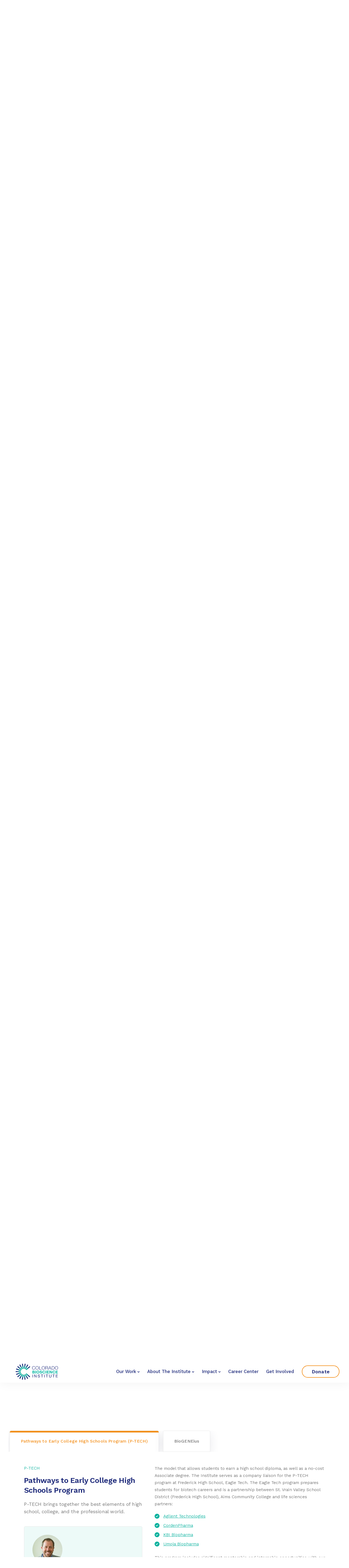

--- FILE ---
content_type: text/html; charset=UTF-8
request_url: https://www.cobioinstitute.org/our-work/classroom-k-12/
body_size: 26440
content:
<!DOCTYPE html>
<html lang="en-US">
  <head>
    <meta charset="UTF-8">
    <meta name="viewport" content="width=device-width">
    <link rel="profile" href="http://gmpg.org/xfn/11">
    <link rel="pingback" href="https://www.cobioinstitute.org/xmlrpc.php" />

<link rel="apple-touch-icon" sizes="180x180" href="/apple-touch-icon.png">
<link rel="icon" type="image/png" sizes="32x32" href="/favicon-32x32.png">
<link rel="icon" type="image/png" sizes="16x16" href="/favicon-16x16.png">
<link rel="manifest" href="/site.webmanifest">
<link rel="mask-icon" href="/safari-pinned-tab.svg" color="#00b7a3">
<meta name="msapplication-TileColor" content="#ffffff">
<meta name="theme-color" content="#ffffff">
      
<!-- Google tag (gtag.js) -->
<script async src="https://www.googletagmanager.com/gtag/js?id=G-S70JBZJLLG"></script>
<script>
  window.dataLayer = window.dataLayer || [];
  function gtag(){dataLayer.push(arguments);}
  gtag('js', new Date());

  gtag('config', 'G-S70JBZJLLG');
</script>

<!-- Google Tag Manager -->
<script>(function(w,d,s,l,i){w[l]=w[l]||[];w[l].push({'gtm.start':
new Date().getTime(),event:'gtm.js'});var f=d.getElementsByTagName(s)[0],
j=d.createElement(s),dl=l!='dataLayer'?'&l='+l:'';j.async=true;j.src=
'https://www.googletagmanager.com/gtm.js?id='+i+dl;f.parentNode.insertBefore(j,f);
})(window,document,'script','dataLayer','GTM-WHV2V2K');</script>
<!-- End Google Tag Manager -->	  
    
    <meta name='robots' content='index, follow, max-image-preview:large, max-snippet:-1, max-video-preview:-1' />

	<!-- This site is optimized with the Yoast SEO plugin v26.7 - https://yoast.com/wordpress/plugins/seo/ -->
	<title>Classroom (K-12) - Our Work - Colorado BioScience Institute</title>
	<meta name="description" content="Building a skilled, diverse workforce begins by engaging our future workforce—our youngest students." />
	<link rel="canonical" href="https://www.cobioinstitute.org/our-work/classroom-k-12/" />
	<meta property="og:locale" content="en_US" />
	<meta property="og:type" content="article" />
	<meta property="og:title" content="Classroom (K-12) - Our Work - Colorado BioScience Institute" />
	<meta property="og:description" content="Building a skilled, diverse workforce begins by engaging our future workforce—our youngest students." />
	<meta property="og:url" content="https://www.cobioinstitute.org/our-work/classroom-k-12/" />
	<meta property="og:site_name" content="Colorado BioScience Institute" />
	<meta property="article:modified_time" content="2026-01-13T16:55:05+00:00" />
	<meta name="twitter:card" content="summary_large_image" />
	<script type="application/ld+json" class="yoast-schema-graph">{"@context":"https://schema.org","@graph":[{"@type":"WebPage","@id":"https://www.cobioinstitute.org/our-work/classroom-k-12/","url":"https://www.cobioinstitute.org/our-work/classroom-k-12/","name":"Classroom (K-12) - Our Work - Colorado BioScience Institute","isPartOf":{"@id":"https://www.cobioinstitute.org/#website"},"datePublished":"2022-12-01T23:15:29+00:00","dateModified":"2026-01-13T16:55:05+00:00","description":"Building a skilled, diverse workforce begins by engaging our future workforce—our youngest students.","breadcrumb":{"@id":"https://www.cobioinstitute.org/our-work/classroom-k-12/#breadcrumb"},"inLanguage":"en-US","potentialAction":[{"@type":"ReadAction","target":["https://www.cobioinstitute.org/our-work/classroom-k-12/"]}]},{"@type":"BreadcrumbList","@id":"https://www.cobioinstitute.org/our-work/classroom-k-12/#breadcrumb","itemListElement":[{"@type":"ListItem","position":1,"name":"Home","item":"https://www.cobioinstitute.org/"},{"@type":"ListItem","position":2,"name":"Our Work","item":"https://www.cobioinstitute.org/our-work/"},{"@type":"ListItem","position":3,"name":"Classroom (K-12)"}]},{"@type":"WebSite","@id":"https://www.cobioinstitute.org/#website","url":"https://www.cobioinstitute.org/","name":"Colorado BioScience Institute","description":"Cultivates and diversifies the state’s life sciences workforce.","publisher":{"@id":"https://www.cobioinstitute.org/#organization"},"potentialAction":[{"@type":"SearchAction","target":{"@type":"EntryPoint","urlTemplate":"https://www.cobioinstitute.org/?s={search_term_string}"},"query-input":{"@type":"PropertyValueSpecification","valueRequired":true,"valueName":"search_term_string"}}],"inLanguage":"en-US"},{"@type":"Organization","@id":"https://www.cobioinstitute.org/#organization","name":"Colorado BioScience Institute","url":"https://www.cobioinstitute.org/","logo":{"@type":"ImageObject","inLanguage":"en-US","@id":"https://www.cobioinstitute.org/#/schema/logo/image/","url":"https://www.cobioinstitute.org/wp-content/uploads/CBSI_Logo_FullColor-01.svg","contentUrl":"https://www.cobioinstitute.org/wp-content/uploads/CBSI_Logo_FullColor-01.svg","width":"1024","height":"1024","caption":"Colorado BioScience Institute"},"image":{"@id":"https://www.cobioinstitute.org/#/schema/logo/image/"}}]}</script>
	<!-- / Yoast SEO plugin. -->


<link rel='dns-prefetch' href='//fonts.googleapis.com' />
<link rel='preconnect' href='https://fonts.gstatic.com' crossorigin />
<link rel="alternate" type="application/rss+xml" title="Colorado BioScience Institute &raquo; Feed" href="https://www.cobioinstitute.org/feed/" />
<link rel="alternate" type="application/rss+xml" title="Colorado BioScience Institute &raquo; Comments Feed" href="https://www.cobioinstitute.org/comments/feed/" />
<link rel="alternate" title="oEmbed (JSON)" type="application/json+oembed" href="https://www.cobioinstitute.org/wp-json/oembed/1.0/embed?url=https%3A%2F%2Fwww.cobioinstitute.org%2Four-work%2Fclassroom-k-12%2F" />
<link rel="alternate" title="oEmbed (XML)" type="text/xml+oembed" href="https://www.cobioinstitute.org/wp-json/oembed/1.0/embed?url=https%3A%2F%2Fwww.cobioinstitute.org%2Four-work%2Fclassroom-k-12%2F&#038;format=xml" />
<style id='wp-img-auto-sizes-contain-inline-css'>
img:is([sizes=auto i],[sizes^="auto," i]){contain-intrinsic-size:3000px 1500px}
/*# sourceURL=wp-img-auto-sizes-contain-inline-css */
</style>
<link rel='stylesheet' id='bootstrap-css' href='https://www.cobioinstitute.org/wp-content/themes/sway/core/assets/css/global.min.css?ver=4.6' media='all' />
<link rel='stylesheet' id='keydesign-style-css' href='https://www.cobioinstitute.org/wp-content/themes/sway/style.css?ver=95183ce90303769d039f52e1acf7f1bb' media='all' />
<link rel='stylesheet' id='child-style-css' href='https://www.cobioinstitute.org/wp-content/themes/cbsi-child/style.css?02062025-00&#038;ver=95183ce90303769d039f52e1acf7f1bb' media='all' />
<style id='wp-emoji-styles-inline-css'>

	img.wp-smiley, img.emoji {
		display: inline !important;
		border: none !important;
		box-shadow: none !important;
		height: 1em !important;
		width: 1em !important;
		margin: 0 0.07em !important;
		vertical-align: -0.1em !important;
		background: none !important;
		padding: 0 !important;
	}
/*# sourceURL=wp-emoji-styles-inline-css */
</style>
<link rel='stylesheet' id='wp-block-library-css' href='https://www.cobioinstitute.org/wp-includes/css/dist/block-library/style.min.css?ver=95183ce90303769d039f52e1acf7f1bb' media='all' />
<style id='global-styles-inline-css'>
:root{--wp--preset--aspect-ratio--square: 1;--wp--preset--aspect-ratio--4-3: 4/3;--wp--preset--aspect-ratio--3-4: 3/4;--wp--preset--aspect-ratio--3-2: 3/2;--wp--preset--aspect-ratio--2-3: 2/3;--wp--preset--aspect-ratio--16-9: 16/9;--wp--preset--aspect-ratio--9-16: 9/16;--wp--preset--color--black: #000000;--wp--preset--color--cyan-bluish-gray: #abb8c3;--wp--preset--color--white: #ffffff;--wp--preset--color--pale-pink: #f78da7;--wp--preset--color--vivid-red: #cf2e2e;--wp--preset--color--luminous-vivid-orange: #ff6900;--wp--preset--color--luminous-vivid-amber: #fcb900;--wp--preset--color--light-green-cyan: #7bdcb5;--wp--preset--color--vivid-green-cyan: #00d084;--wp--preset--color--pale-cyan-blue: #8ed1fc;--wp--preset--color--vivid-cyan-blue: #0693e3;--wp--preset--color--vivid-purple: #9b51e0;--wp--preset--gradient--vivid-cyan-blue-to-vivid-purple: linear-gradient(135deg,rgb(6,147,227) 0%,rgb(155,81,224) 100%);--wp--preset--gradient--light-green-cyan-to-vivid-green-cyan: linear-gradient(135deg,rgb(122,220,180) 0%,rgb(0,208,130) 100%);--wp--preset--gradient--luminous-vivid-amber-to-luminous-vivid-orange: linear-gradient(135deg,rgb(252,185,0) 0%,rgb(255,105,0) 100%);--wp--preset--gradient--luminous-vivid-orange-to-vivid-red: linear-gradient(135deg,rgb(255,105,0) 0%,rgb(207,46,46) 100%);--wp--preset--gradient--very-light-gray-to-cyan-bluish-gray: linear-gradient(135deg,rgb(238,238,238) 0%,rgb(169,184,195) 100%);--wp--preset--gradient--cool-to-warm-spectrum: linear-gradient(135deg,rgb(74,234,220) 0%,rgb(151,120,209) 20%,rgb(207,42,186) 40%,rgb(238,44,130) 60%,rgb(251,105,98) 80%,rgb(254,248,76) 100%);--wp--preset--gradient--blush-light-purple: linear-gradient(135deg,rgb(255,206,236) 0%,rgb(152,150,240) 100%);--wp--preset--gradient--blush-bordeaux: linear-gradient(135deg,rgb(254,205,165) 0%,rgb(254,45,45) 50%,rgb(107,0,62) 100%);--wp--preset--gradient--luminous-dusk: linear-gradient(135deg,rgb(255,203,112) 0%,rgb(199,81,192) 50%,rgb(65,88,208) 100%);--wp--preset--gradient--pale-ocean: linear-gradient(135deg,rgb(255,245,203) 0%,rgb(182,227,212) 50%,rgb(51,167,181) 100%);--wp--preset--gradient--electric-grass: linear-gradient(135deg,rgb(202,248,128) 0%,rgb(113,206,126) 100%);--wp--preset--gradient--midnight: linear-gradient(135deg,rgb(2,3,129) 0%,rgb(40,116,252) 100%);--wp--preset--font-size--small: 13px;--wp--preset--font-size--medium: 20px;--wp--preset--font-size--large: 36px;--wp--preset--font-size--x-large: 42px;--wp--preset--spacing--20: 0.44rem;--wp--preset--spacing--30: 0.67rem;--wp--preset--spacing--40: 1rem;--wp--preset--spacing--50: 1.5rem;--wp--preset--spacing--60: 2.25rem;--wp--preset--spacing--70: 3.38rem;--wp--preset--spacing--80: 5.06rem;--wp--preset--shadow--natural: 6px 6px 9px rgba(0, 0, 0, 0.2);--wp--preset--shadow--deep: 12px 12px 50px rgba(0, 0, 0, 0.4);--wp--preset--shadow--sharp: 6px 6px 0px rgba(0, 0, 0, 0.2);--wp--preset--shadow--outlined: 6px 6px 0px -3px rgb(255, 255, 255), 6px 6px rgb(0, 0, 0);--wp--preset--shadow--crisp: 6px 6px 0px rgb(0, 0, 0);}:where(.is-layout-flex){gap: 0.5em;}:where(.is-layout-grid){gap: 0.5em;}body .is-layout-flex{display: flex;}.is-layout-flex{flex-wrap: wrap;align-items: center;}.is-layout-flex > :is(*, div){margin: 0;}body .is-layout-grid{display: grid;}.is-layout-grid > :is(*, div){margin: 0;}:where(.wp-block-columns.is-layout-flex){gap: 2em;}:where(.wp-block-columns.is-layout-grid){gap: 2em;}:where(.wp-block-post-template.is-layout-flex){gap: 1.25em;}:where(.wp-block-post-template.is-layout-grid){gap: 1.25em;}.has-black-color{color: var(--wp--preset--color--black) !important;}.has-cyan-bluish-gray-color{color: var(--wp--preset--color--cyan-bluish-gray) !important;}.has-white-color{color: var(--wp--preset--color--white) !important;}.has-pale-pink-color{color: var(--wp--preset--color--pale-pink) !important;}.has-vivid-red-color{color: var(--wp--preset--color--vivid-red) !important;}.has-luminous-vivid-orange-color{color: var(--wp--preset--color--luminous-vivid-orange) !important;}.has-luminous-vivid-amber-color{color: var(--wp--preset--color--luminous-vivid-amber) !important;}.has-light-green-cyan-color{color: var(--wp--preset--color--light-green-cyan) !important;}.has-vivid-green-cyan-color{color: var(--wp--preset--color--vivid-green-cyan) !important;}.has-pale-cyan-blue-color{color: var(--wp--preset--color--pale-cyan-blue) !important;}.has-vivid-cyan-blue-color{color: var(--wp--preset--color--vivid-cyan-blue) !important;}.has-vivid-purple-color{color: var(--wp--preset--color--vivid-purple) !important;}.has-black-background-color{background-color: var(--wp--preset--color--black) !important;}.has-cyan-bluish-gray-background-color{background-color: var(--wp--preset--color--cyan-bluish-gray) !important;}.has-white-background-color{background-color: var(--wp--preset--color--white) !important;}.has-pale-pink-background-color{background-color: var(--wp--preset--color--pale-pink) !important;}.has-vivid-red-background-color{background-color: var(--wp--preset--color--vivid-red) !important;}.has-luminous-vivid-orange-background-color{background-color: var(--wp--preset--color--luminous-vivid-orange) !important;}.has-luminous-vivid-amber-background-color{background-color: var(--wp--preset--color--luminous-vivid-amber) !important;}.has-light-green-cyan-background-color{background-color: var(--wp--preset--color--light-green-cyan) !important;}.has-vivid-green-cyan-background-color{background-color: var(--wp--preset--color--vivid-green-cyan) !important;}.has-pale-cyan-blue-background-color{background-color: var(--wp--preset--color--pale-cyan-blue) !important;}.has-vivid-cyan-blue-background-color{background-color: var(--wp--preset--color--vivid-cyan-blue) !important;}.has-vivid-purple-background-color{background-color: var(--wp--preset--color--vivid-purple) !important;}.has-black-border-color{border-color: var(--wp--preset--color--black) !important;}.has-cyan-bluish-gray-border-color{border-color: var(--wp--preset--color--cyan-bluish-gray) !important;}.has-white-border-color{border-color: var(--wp--preset--color--white) !important;}.has-pale-pink-border-color{border-color: var(--wp--preset--color--pale-pink) !important;}.has-vivid-red-border-color{border-color: var(--wp--preset--color--vivid-red) !important;}.has-luminous-vivid-orange-border-color{border-color: var(--wp--preset--color--luminous-vivid-orange) !important;}.has-luminous-vivid-amber-border-color{border-color: var(--wp--preset--color--luminous-vivid-amber) !important;}.has-light-green-cyan-border-color{border-color: var(--wp--preset--color--light-green-cyan) !important;}.has-vivid-green-cyan-border-color{border-color: var(--wp--preset--color--vivid-green-cyan) !important;}.has-pale-cyan-blue-border-color{border-color: var(--wp--preset--color--pale-cyan-blue) !important;}.has-vivid-cyan-blue-border-color{border-color: var(--wp--preset--color--vivid-cyan-blue) !important;}.has-vivid-purple-border-color{border-color: var(--wp--preset--color--vivid-purple) !important;}.has-vivid-cyan-blue-to-vivid-purple-gradient-background{background: var(--wp--preset--gradient--vivid-cyan-blue-to-vivid-purple) !important;}.has-light-green-cyan-to-vivid-green-cyan-gradient-background{background: var(--wp--preset--gradient--light-green-cyan-to-vivid-green-cyan) !important;}.has-luminous-vivid-amber-to-luminous-vivid-orange-gradient-background{background: var(--wp--preset--gradient--luminous-vivid-amber-to-luminous-vivid-orange) !important;}.has-luminous-vivid-orange-to-vivid-red-gradient-background{background: var(--wp--preset--gradient--luminous-vivid-orange-to-vivid-red) !important;}.has-very-light-gray-to-cyan-bluish-gray-gradient-background{background: var(--wp--preset--gradient--very-light-gray-to-cyan-bluish-gray) !important;}.has-cool-to-warm-spectrum-gradient-background{background: var(--wp--preset--gradient--cool-to-warm-spectrum) !important;}.has-blush-light-purple-gradient-background{background: var(--wp--preset--gradient--blush-light-purple) !important;}.has-blush-bordeaux-gradient-background{background: var(--wp--preset--gradient--blush-bordeaux) !important;}.has-luminous-dusk-gradient-background{background: var(--wp--preset--gradient--luminous-dusk) !important;}.has-pale-ocean-gradient-background{background: var(--wp--preset--gradient--pale-ocean) !important;}.has-electric-grass-gradient-background{background: var(--wp--preset--gradient--electric-grass) !important;}.has-midnight-gradient-background{background: var(--wp--preset--gradient--midnight) !important;}.has-small-font-size{font-size: var(--wp--preset--font-size--small) !important;}.has-medium-font-size{font-size: var(--wp--preset--font-size--medium) !important;}.has-large-font-size{font-size: var(--wp--preset--font-size--large) !important;}.has-x-large-font-size{font-size: var(--wp--preset--font-size--x-large) !important;}
/*# sourceURL=global-styles-inline-css */
</style>

<style id='classic-theme-styles-inline-css'>
/*! This file is auto-generated */
.wp-block-button__link{color:#fff;background-color:#32373c;border-radius:9999px;box-shadow:none;text-decoration:none;padding:calc(.667em + 2px) calc(1.333em + 2px);font-size:1.125em}.wp-block-file__button{background:#32373c;color:#fff;text-decoration:none}
/*# sourceURL=/wp-includes/css/classic-themes.min.css */
</style>
<link rel='stylesheet' id='kd-addon-style-css' href='https://www.cobioinstitute.org/wp-content/plugins/keydesign-addon/assets/css/kd_vc_front.css?ver=95183ce90303769d039f52e1acf7f1bb' media='all' />
<style id='kd-addon-style-inline-css'>
#footer {background-image: url("https://www.cobioinstitute.org/wp-content/uploads/gradient-footer-bg-02.jpg");background-size: cover;}#footer .upper-footer,#footer .lower-footer { background-color: transparent; }.menu-item-badge,#wrapper .wp-block-search__button,.key-icon-box .ib-badge,.feature-sections-wrapper .play-video .sway-play,.modal-content-contact .redux-social-media-list .fab,.hover_outline_primary:hover .iconita,.kd-icon-list .kd-icon-list-item a:hover,.white-button-form .wpcf7 .wpcf7-submit,.kd-side-panel .panel-close:hover .fa,.topbar #menu-topbar-menu li a:hover,.btn-hover-1 .tt_button:hover .iconita,.side-content-title-label,.background-dropdown-effect .navbar-nav .menu-item-has-children .dropdown-menu a:hover,.business-info-wrapper i,.keydesign-cart .badge,.header-wishlist .badge,.keydesign-cart ul.cart_list li a.kd_checkout_btn:hover,.keydesign-cart ul.cart_list li a.kd_cart_btn:hover,.container .rw-author-details h5,.topbar-phone a:hover,.topbar-email a:hover,.transparent-navigation #menu-topbar-menu li a:hover,.transparent-navigation .navbar.navbar-default .topbar-phone a:hover,.transparent-navigation .navbar.navbar-default .topbar-email a:hover,.tt_button.second-style .iconita,.blog-social-sharing a:hover,.blog-social-sharing a:hover i,#single-page #comments input[type="submit"]:hover,.tt_button.tt_secondary_button,.tt_button.tt_secondary_button .iconita,.team-carousel .owl-item .team-member.design-creative .team-socials a,.format-quote .entry-wrapper:before,.blog-single-title a:hover,.upper-footer i:hover,.wpb-js-composer .vc_tta-container .vc_tta-tabs.vc_tta-tabs-position-left .vc_tta-tab a:hover,.back-to-top,.back-to-top .fa,.pricing-options-container .pricing-option-text.with-tooltip:before,.owl-nav div.owl-next,.owl-nav div.owl-prev,.post .entry-categories a,.portfolio .entry-categories a,.tags a,.tagcloud a,.tags-label,.wpb-js-composer .vc_tta-container .vc_tta-tabs.vc_tta-tabs-position-left .vc_tta-tab.vc_active a,.wpb-js-composer .vc_tta-container .vc_tta-tabs.vc_tta-tabs-position-right .vc_tta-tab a:hover,#landing-page .demos-section .kd-photobox:hover h5,#landing-page .demos-section .kd-photobox h5:after,.wpb-js-composer .vc_tta-container .vc_tta-tabs.vc_tta-tabs-position-right .vc_tta-tab.vc_active a,footer.underline-effect .textwidget a:hover,.kd-price-block .pb-price,.blog_widget.widget_categories ul li a:hover,.team-member.design-classic .kd-team-contact a:hover,#commentform #submit:hover,.kd-panel-subtitle ul>li:before,.kd-panel-subtitle ol>li:before,.tab-text-container ul>li:before,.wpb_text_column ul>li:before,.menubar #main-menu .navbar-nav .mega-menu.menu-item-has-children .dropdown > a,.modal-content-contact .redux-social-media-list i:hover,.related-content .portfolio .post-link:hover,.related-content .portfolio h5 a:hover,#posts-content .post-link:hover,.vc_grid-item-mini .blog-detailed-grid .vc_gitem-post-data.vc_gitem-post-data-source-post_date p:before,.vc_grid-item-mini .blog-detailed-grid .vc_gitem-post-data.vc_gitem-post-data-source-post_date div:before,#posts-content.blog-detailed-grid .entry-meta a:hover,.large-counter .kd_counter_units,.footer_widget .redux-social-media-list i,#single-page .bbp-login-form .user-submit:hover,.menubar #main-menu .navbar-nav .mega-menu.menu-item-has-children .dropdown:hover > a,.kd-photobox .phb-content.text-left .phb-btncontainer a.phb-simple-link,.key-icon-box:hover .ib-link a,.footer-bar .footer-nav-menu ul li a:hover,#popup-modal .close:hover,body.maintenance-mode .container h2,.wpb-js-composer .vc_tta-container .vc_tta.vc_tta-style-classic.vc_tta-tabs-position-top .vc_tta-tabs-container .vc_tta-tabs-list li a:hover,blockquote:before,.feature-sections-wrapper .feature-sections-tabs .nav-tabs a:hover i,.feature-sections-wrapper .feature-sections-tabs .nav-tabs li.active a i,.port-prev.tt_button,.port-next.tt_button,.upper-footer .socials-widget a:hover .fa,.footer_widget ul a:hover,span.bbp-admin-links a:hover,#bbpress-forums #bbp-single-user-details #bbp-user-navigation a:hover,.vc_grid-item-mini .vc_gitem-post-data.vc_gitem-post-data-source-post_date div:before,.vc_grid-item-mini .vc_gitem-post-data.vc_gitem-post-data-source-post_author a:before,.testimonials.slider.with-image .tt-container .author,.vc_grid-item-mini .blog-detailed-grid .vc_btn3-container:hover a,.feature-sections-wrapper .feature-sections-tabs .nav-tabs a:hover,.topbar-lang-switcher ul li a:hover span,.feature-sections-wrapper .feature-sections-tabs .nav-tabs li.active a,div.bbp-breadcrumb a:hover,#bbpress-forums div.bbp-topic-author a.bbp-author-name,#bbpress-forums div.bbp-reply-author a.bbp-author-name,.kd_pie_chart .kd-piechart-icon,.breadcrumbs a:hover,.es-accordion .es-speaker-container .es-speaker-name,.row .vc_toggle_size_md.vc_toggle_simple .vc_toggle_title:hover h4,.row .vc_toggle_size_md.vc_toggle_default .vc_toggle_title:hover h4,.team-member.design-minimal .team-socials a,.wpb-js-composer .vc_tta-container .vc_tta-color-white.vc_tta-style-modern .vc_tta-tab.vc_active a,.tcards_header .tcards-name,.team-member.design-two:hover .team-socials .fab:hover,.team-member.design-two .team-socials .fab:hover,.content-area .vc_basic_grid .vc_grid .blog-detailed-grid .vc_gitem-post-category-name a,.navbar-nav li.dropdown:hover .dropdown-menu:hover li a:hover,.portfolio-meta.share-meta .fa:hover,.blog_widget ul li a:hover,.blog_widget ol li a:hover,#posts-content .entry-meta a:hover,.keydesign-cart:hover .cart-icon,.kd_counter_units,#comments input[type="submit"],.search-submit:hover,.blog-single-content .tags a,.lower-footer a:hover,#posts-content .post .blog-single-title a:hover,#posts-content.blog-minimal-list .blog-single-title a:hover,#posts-content.blog-img-left-list .blog-single-title a:hover,.socials-widget a:hover .fa,.socials-widget a:hover,#customizer .sway-tooltip,.footer_widget .menu li a:hover,.row .vc_toggle_size_md.vc_toggle_simple .vc_toggle_title:hover h4,#single-page .single-page-content .widget ul li a:hover,#comments .reply a:hover,#comments .comment-meta a:hover,#kd-slider .secondary_slider,#single-page .single-page-content .widget ul li.current-menu-item a,.team-socials .fa:hover,#posts-content .post .tt_button:hover .fa,#posts-content .post .tt_button:hover,.pricing-table .tt_button,.topbar-phone .iconsmind-Telephone ,.topbar-email .iconsmind-Mail,.modal-content-contact .key-icon-box .service-heading a:hover,.pricing-table.active .tt_button:hover,.footer-business-content a:hover,.vc_grid-item-mini .vc_gitem-zone .vc_btn3.vc_btn3-style-custom,.star-rating span,.es-accordion .es-heading h4 a:hover,.keydesign-cart ul.product_list_widget .cart-item:hover,#customizer .options a:hover i,#customizer .options a:hover,#single-page input[type="submit"]:hover,.bbp-submit-wrapper .button:hover,#posts-content .post input[type="submit"]:hover,#comments .reply a:hover,.meta-content .tags a:hover,.navigation.pagination .next,.navigation.pagination .prev,.product_meta a:hover,.tags a:hover,.tagcloud a:hover,.tt_button.second-style,.lower-footer .pull-right a:hover,.section .wpcf7-mail-sent-ok,.blog-header-form .wpcf7-mail-sent-ok,.upper-footer .modal-menu-item,.video-socials a:hover .fa,.kd_pie_chart .pc-link a:hover,.vc_grid-item-mini .vc_gitem_row .vc_gitem-col h4:hover,.fa,.far,.fas,.fab,.wpcf7 .wpcf7-submit:hover,.contact .wpcf7-response-output,.video-bg .secondary-button:hover,#headerbg li a.active,#headerbg li a.active:hover,.footer-nav a:hover ,.wpb_wrapper .menu a:hover ,.text-danger,.blog_widget ul li a:before,.pricing i,.content-area .vc_grid .vc_gitem-zone-c .vc_general,code,.subscribe-form header .wpcf7-submit,#posts-content .page-content ul li:before,.chart-content .nc-icon-outline,.chart,.row .vc_custom_heading a:hover,.secondary-button-inverse,.primary-button.button-inverse:hover,.primary-button,a,.services-list a:hover,.kd-process-steps .pss-step-number span,.navbar-default .navbar-nav > .active > a,.pss-link a:hover,.content-area .vc_grid-filter>.vc_grid-filter-item:hover>span,.kd_number_string,.featured_content_parent .active-elem h4,.contact-map-container .toggle-map:hover .fa,.contact-map-container .toggle-map:hover,.testimonials.slider .tt-container:before,.tt_button:hover,div.wpforms-container-full .wpforms-form input[type=submit]:hover,div.wpforms-container-full .wpforms-form button[type=submit]:hover,.nc-icon-outline,.phb-simple-link:hover,.content-area .vc_grid-item-mini:hover .vc_gitem-zone-c .vc_gitem_row .vc_gitem-col h4,.kd-title-label .kd-title-label-transparent,.wpb_text_column ol>li:before,.wpb_text_column ul>li:before,.key-icon-box .ib-link a:hover,.content-area .vc_grid-item-mini .vc_gitem-zone-c .vc_gitem_row .vc_gitem-col h4:after,.content-area .vc_grid-filter>.vc_grid-filter-item.vc_active>span,.features-tabs li.active .tab-title,.wp-block-button .wp-block-button__link:hover,.wp-block-archives li a:hover,.wp-block-categories.wp-block-categories-list li a:hover,.cb-container .cb-img-area i,.kd-counter-icon i,.features-tabs .tab-controls li i,.key-icon-box i,.business-info-wrapper .toggle-map-info,.process-icon i,.blog_widget.widget_product_categories ul li a:hover,.kd-progress-icon i,.side-content-wrapper i.section-icon,.kd-price-block .pb-content-wrap h5 a:hover,.transparent-navigation .navbar:not(.navbar-shrink) #menu-topbar-menu li.current-menu-item a,.transparent-navigation .navbar:not(.navbar-shrink) .navbar-topbar li.current-menu-item a,.topbar #menu-topbar-menu li.current-menu-item a,.topbar li.current-menu-item a,.pss-text-area a:hover h5 {color: #00B09C;}.back-to-top.scroll-position-style circle {stroke: #00B09C;}.timeline-link:hover,.kd-process-steps.process-number-template .process-text-link:hover,.kd-process-steps.process-number-template ul li:hover .pss-step-number span,.btn-hover-2 .tt_button.hover_solid_white:hover .iconita,.btn-hover-2 .tt_button.hover_solid_white:hover,.btn-hover-2 .tt_button.hover_outline_white:hover .iconita,.btn-hover-2 .tt_button.hover_outline_white:hover,.navbar.navbar-default .menubar .navbar-nav .active > a {color: #00B09C!important;}#cookie-notice .cn-button,.content-area .vc_gitem-animate-scaleRotateIn .vc_gitem-zone-b {background-color: #00B09C!important;}.play-btn-primary-color .play-video:hover,.play-btn-primary-color .play-video,.play-btn-primary-color.play-video:hover,.play-btn-primary-color.play-video,.feature-sections-wrapper .feature-sections-tabs .nav-tabs li.active a,.pricing-table.active,.key-icon-box:hover .ib-wrapper,.modal-content-inner .wpcf7-not-valid-tip,.section .wpcf7-mail-sent-ok,.toggle-map-info:hover,#main-menu.background-dropdown-effect .navbar-nav .menu-item-has-children .dropdown-menu a:hover,.background-dropdown-effect .navbar-nav .menu-item-has-children .dropdown-menu a:hover,.blog-header-form .wpcf7-mail-sent-ok,.blog-header-form .wpcf7-not-valid-tip,.section .wpcf7-not-valid-tip,.kd-side-panel .wpcf7-not-valid-tip,.kd-process-steps.process-checkbox-template .pss-item:before,.kd-process-steps.process-checkbox-template,.kd-separator,.kd-separator .kd-separator-line {border-color: #00B09C;}.timeline-item-wrapper.full-link-card:hover + .timeline-item-arrow + .timeline-item-point,.fm-wrapper .fm-list li.active a,.fm-wrapper .fm-list li a:hover,.pricing .pricing-price.sale-yes .pt-normal-price:after,#cookie-notice .cn-button,.theme-sway .select2-container--default .select2-results__option--highlighted[aria-selected],.theme-sway .select2-container--default .select2-results__option--highlighted[data-selected],#product-content .blog-social-sharing a:hover,.modal-content-contact .redux-social-media-list a:hover,.kd-icon-wrapper.icon-square,.feature-sections-wrapper .feature-sections-tabs .nav-tabs a:before,.kd-panel-subtitle ul>li:before,.tab-text-container ul>li:before,.side-content-text ul>li:before,.wpb_text_column ul>li:before,.scroll-down-wrapper a,.video-modal .modal-content .close:hover,#single-page .bbp-login-form .user-submit,.bbpress #user-submit,.gform_wrapper .gform_footer input.button,.gform_wrapper .gform_footer input[type=submit],input[type="button"].ninja-forms-field,.modal-content-inner .wpcf7-submit:hover,.searchform #searchsubmit,#kd-slider,.kd-contact-form.light_background .wpcf7 .wpcf7-submit,.footer-newsletter-form .wpcf7 .wpcf7-submit,.kd_progressbarfill,.phone-wrapper,.kd-process-steps.process-number-template ul li .pss-container:before,.wpb_wrapper #loginform .button,.email-wrapper,.footer-business-info.footer-socials a:hover,.parallax.with-overlay:after,.content-area .vc_grid-filter>.vc_grid-filter-item span:after,.tt_button.tt_secondary_button:hover,.pricing-table .tt_button:hover,.modal-content-inner .wpcf7-not-valid-tip,.kd-side-panel .wpcf7-not-valid-tip,.tt_button.second-style:hover,.pricing-table.active .tt_button,#customizer .screenshot a,.heading-separator,.content-area .vc_grid-item-mini .vc_gitem-zone-c .vc_gitem_row .vc_gitem-col h4:before,.features-tabs .tab-controls li:after,.features-tabs li .tab-text-container:before,.blog-header-form .wpcf7-not-valid-tip,.section .wpcf7-not-valid-tip,.port-prev.tt_button:hover,.port-next.tt_button:hover,.owl-buttons div:hover,.row .vc_toggle_default .vc_toggle_icon,.row .vc_toggle_default .vc_toggle_icon::after,.row .vc_toggle_default .vc_toggle_icon::before,.upper-footer .modal-menu-item:hover,.contact-map-container .toggle-map,.portfolio-item .portfolio-content,.tt_button,.owl-dot span,.pricing .secondary-button.secondary-button-inverse:hover,.with-overlay .parallax-overlay,.secondary-button.secondary-button-inverse:hover,.secondary-button,#kd-slider .bullet-bar.tparrows,.primary-button.button-inverse,#posts-content .post input[type="submit"],.btn-xl,.with-overlay,.vc_grid-item-mini .vc_gitem-zone .vc_btn3.vc_btn3-style-custom:hover,.separator,.cb-container.cb_main_color:hover,.keydesign-cart .buttons .btn:hover,#single-page #comments input[type="submit"]:hover,.contact-map-container .toggle-map:hover,.wpcf7 .wpcf7-submit:hover,.owl-dot span,.features-tabs .tab.active,.pricing-table.DetailedStyle.active .pricing-title .pricing-title-content,.content-area .vc_grid .vc-gitem-zone-height-mode-auto.vc_gitem-zone.vc_gitem-zone-a:before,.row .vc_toggle_simple .vc_toggle_title:hover .vc_toggle_icon::after,.row .vc_toggle_simple .vc_toggle_title:hover .vc_toggle_icon::before,.wpcf7 .wpcf7-submit,.navigation.pagination .next:hover,#single-page .vc_col-sm-3 .wpcf7 .wpcf7-submit,.spinner:before,.toggle-map-info:hover,.content-area .vc_grid .vc_gitem-zone-c .vc_general:hover,.content-area .vc_grid-item-mini .vc_gitem-animate-fadeIn .vc_gitem-zone.vc_gitem-zone-a:before,.keydesign-cart .badge,.header-wishlist .badge,.tags a:after,.tagcloud a:after,.post .entry-categories a:before,.portfolio .entry-categories a:before,div.wpcf7 .wpcf7-form .ajax-loader,#bbp_search_submit,.bbp-submit-wrapper .button,div.wpforms-container-full .wpforms-form input[type=submit],div.wpforms-container-full .wpforms-form button[type=submit],.comparison-pricing-table .vc_custom_heading.active,.comparison-pricing-table .pricing-row.active,#commentform #submit,footer.underline-effect .textwidget a:after,footer.underline-effect .navbar-footer li a:after,footer.underline-effect .footer_widget .menu li a:after,#main-menu.underline-effect .navbar-nav .mega-menu .dropdown-menu .menu-item a:after,#main-menu.underline-effect .navbar-nav .menu-item .dropdown-menu .menu-item a:after,.kd-process-steps.process-checkbox-template .pss-step-number span:before,.kd-process-steps.process-checkbox-template .pss-step-number:before,.kd-process-steps.process-checkbox-template .pss-item:before,.blog-page-numbers li.active a,.owl-nav div.owl-next:hover,.owl-nav div.owl-prev:hover,.content-area .vc_basic_grid .vc_grid .blog-detailed-grid .vc_gitem-post-category-name a:hover,.tags a:before,.tagcloud a:before,.kd-price-switch .price-slider,.team-member.design-classic .kd-team-contact .kd-team-email:before,.team-member.design-classic .kd-team-contact .kd-team-phone:before,.team-member.design-creative .team-image:before,.ib-hover-2.key-icon-box:hover .ib-wrapper,.team-member.design-classic .team-socials a:hover,.tags a:hover,.tagcloud a:hover,.tags-label:hover,.post .entry-categories a:hover,.portfolio .entry-categories a:hover,.blog_widget ul.redux-social-media-list li a:hover,.kd-title-label .kd-title-label-transparent::before,.kd-title-label .kd-title-label-solid::before,.rebar-wrapper .rebar-element,.jr-insta-thumb ul.thumbnails li a:after,.wpb-js-composer .vc_tta-container .vc_tta.vc_tta-style-classic.vc_tta-tabs-position-top .vc_tta-tabs-container .vc_tta-tabs-list li.vc_active a:before,.cb-container .cb-wrapper:after,.content-area .vc_basic_grid .vc_grid .blog-detailed-grid .vc_gitem-post-category-name a:before,.team-member.design-classic .team-socials a:after,.navigation.pagination .prev:hover,.kd-shapes.shape_dots,.cd-handle,.timeline-item-wrapper.full-link-card .timeline-full-link:hover,.feature-sections-wrapper .feature-sections-tabs .nav-tabs a .nav-number,#landing-page .demos-section .kd-photobox h5:before,.kd-panel-phone:hover,.kd-panel-email:hover,.kd-panel-social-list .redux-social-media-list a:hover,footer.underline-effect .footer_widget ul li.cat-item a:after,.play-btn-primary-color .play-video,.theme-sway .cn-button.bootstrap,.wp-block-button__link {background-color: #00B09C;}.key-icon-box .ib-badge,.kd-side-panel div.wpforms-container-full .wpforms-form input[type=email],.kd-side-panel div.wpforms-container-full .wpforms-form input[type=number],.kd-side-panel div.wpforms-container-full .wpforms-form input[type=search],.kd-side-panel div.wpforms-container-full .wpforms-form input[type=text],.kd-side-panel div.wpforms-container-full .wpforms-form input[type=url],.kd-side-panel div.wpforms-container-full .wpforms-form select,.kd-side-panel div.wpforms-container-full .wpforms-form textarea,.kd-side-panel .kd-panel-wrapper .wpcf7 .wpcf7-text,.kd-side-panel .kd-panel-wrapper .wpcf7 .wpcf7-text,.kd-side-panel .kd-panel-wrapper .wpcf7 textarea,.kd-side-panel .kd-panel-wrapper .wpcf7 .wpcf7-select,.back-to-top,.search .search-form .search-field,#wrapper .blog_widget .wp-block-search .wp-block-search__input,#posts-content .wp-block-search input[type="search"],.blog_widget .search-form .search-field,.blog-page-numbers li:not(.active) a:hover,.vc_row.vc_row-main-color-overlay,#single-page .bbp-login-form,div.wpforms-container-full .wpforms-form input[type=email],div.wpforms-container-full .wpforms-form input[type=number],div.wpforms-container-full .wpforms-form input[type=search],div.wpforms-container-full .wpforms-form input[type=text],div.wpforms-container-full .wpforms-form input[type=url],div.wpforms-container-full .wpforms-form select,div.wpforms-container-full .wpforms-form textarea,.wpcf7 .wpcf7-select,.wpcf7-form textarea,.wpcf7 input[type="file"],.wpb_wrapper #loginform .input,.wpcf7 input[type="date"],.wpcf7 .wpcf7-text,.wpcf7 .wpcf7-select,.wpcf7 .wpcf7-email,.wpcf7 .wpcf7-select,.wpcf7 .wpcf7-select,.single-post-layout-two .blog-single-header-wrapper,.tags a,.tagcloud a,.tags-label,#single-page #comments input[type="text"],#single-page #comments input[type="email"],#comments input[type="text"],#comments input[type="email"],#comments input[type="url"],#commentform textarea,#commentform input[type="text"],#commentform input[type="email"],.page-404,#customizer .options a:hover,.keydesign-cart .badge,.header-wishlist .badge,.post .entry-categories a,.portfolio .entry-categories a,.author-box-wrapper,.content-area .vc_basic_grid .vc_grid .blog-detailed-grid .vc_gitem-post-category-name a,.team-member.design-classic .team-socials a,.owl-nav div.owl-next,.owl-nav div.owl-prev,.vc_tta-panels .vc_tta-panel.medium-section,.blog-subscribe-wrapper:before,#bbpress-forums div.bbp-forum-header,#bbpress-forums div.bbp-topic-header,#bbpress-forums div.bbp-reply-header,.kd-panel-phone:after,.kd-panel-email:after,.testimonials.slider.without-image .tt-image,.search .topbar-search .search-form .search-field,.topbar-search .search-form .search-field,#bbpress-forums #bbp-single-user-details #bbp-user-navigation li.current a,#bbpress-forums li.bbp-header,#bbpress-forums li.bbp-footer,.bbpress .entry-header.blog-header,.entry-header {background-color: #00B09C12;}.menu-item-badge {background-color: #00B09C1f;}.back-to-top.scroll-position-style {box-shadow: inset 0 0 0 2px #00B09C66;}.fm-wrapper,.key-icon-box.icon-with-shadow .ib-icon-wrapper,.btn-hover-1 .tt_button:hover,.btn-hover-1 .content-area .vc_grid .vc_gitem-zone-c .vc_general:hover,.btn-hover-1 .tt_button.modal-menu-item:hover,.btn-hover-1 .vc_grid-item-mini .blog-detailed-grid .vc_btn3-container a:hover {box-shadow: 0 15px 35px #00B09C26;}.with-shadow {box-shadow: 0 20px 70px #00B09C33;}#main-menu .navbar-nav .mega-menu > .dropdown-menu:before,.footer-bar,.upper-footer,.lower-footer .container,.blog-page-numbers li:not(.active) a:hover,.tb-border-design .topbar-extra-content,.tb-border-design .topbar-socials a,.topbar #menu-topbar-menu li,.navbar-topbar li,.tb-border-design .topbar-left-content,.tb-border-design .topbar-right-content,.tb-border-design .topbar-phone,.tb-border-design .topbar-email,.tb-border-design .topbar-opening-hours,.business-info-wrapper .toggle-map-info,.topbar {border-color: #00B09C26;}.business-info-wrapper i {border-color: #00B09C4d;}#product-content .blog-social-sharing a:hover,.modal-content-contact .redux-social-media-list a:hover,#single-page .bbp-login-form .user-submit,#single-page #comments input[type="submit"]:hover,.navigation.pagination .next,.navigation.pagination .prev,.upper-footer .modal-menu-item,.wpcf7 .wpcf7-submit:hover,.tt_button,div.wpforms-container-full .wpforms-form input[type=submit]:hover,div.wpforms-container-full .wpforms-form button[type=submit]:hover,.navigation.pagination .next,.navigation.pagination .prev,.pricing.active,#user-submit,#bbp_search_submit,.bbp-submit-wrapper .button,.vc_grid-item-mini .vc_gitem-zone .vc_btn3.vc_btn3-style-custom,.primary-button.button-inverse:hover,.primary-button.button-inverse,.wpcf7 .wpcf7-submit,.wpb_wrapper #loginform .button,.owl-buttons div:hover,.content-area .vc_grid .vc_gitem-zone-c .vc_general,#commentform #submit,.blog_widget ul.redux-social-media-list li a:hover,div.wpforms-container-full .wpforms-form input[type=submit],div.wpforms-container-full .wpforms-form button[type=submit],.wp-block-button__link,#posts-content .post input[type="submit"],.owl-dot.active span,.owl-dot:hover span {border: 1px solid #00B09C;}div.wpcf7 .wpcf7-form .ajax-loader {border: 5px solid #00B09C;}.timeline-item-wrapper.full-link-card:hover + .timeline-item-arrow,.page-404 .tt_button,#wrapper .widget-title,.blockquote-reverse,.testimonials.slider.owl-dot.active span,.tags a:hover,.tagcloud a:hover,.contact-map-container .toggle-map:hover,.navigation.pagination .next:hover,.navigation.pagination .prev:hover,.contact .wpcf7-response-output,.video-bg .secondary-button,#single-page .single-page-content .widget .widgettitle,.image-bg .secondary-button,.contact .wpcf7-form-control-wrap textarea.wpcf7-form-control:focus,.contact .wpcf7-form-control-wrap input.wpcf7-form-control:focus,.team-member-down:hover .triangle,.team-member:hover .triangle,.comparison-pricing-table .vc_custom_heading.active,.comparison-pricing-table .pricing-row.active,.features-tabs .tab.active:after,.tabs-image-left.features-tabs .tab.active:after,.secondary-button-inverse,.kd-panel-social-list .redux-social-media-list a:hover,.kd-process-steps.process-number-template ul li:hover,.wpb-js-composer .vc_tta-container .vc_tta.vc_tta-style-classic.vc_tta-tabs-position-top .vc_tta-tabs-container .vc_tta-tabs-list li.vc_active a,.kd-panel-phone:hover,.kd-panel-email:hover,.vc_separator .vc_sep_holder .vc_sep_line {border-color: #00B09C;}.wpb-js-composer .vc_tta-container .vc_tta-tabs.vc_tta-tabs-position-left .vc_tta-tab.vc_active a,.wpb-js-composer .vc_tta-container .vc_tta-tabs.vc_tta-tabs-position-right .vc_tta-tab.vc_active a,.wpb-js-composer .vc_tta-container .vc_tta-tabs.vc_tta-tabs-position-left .vc_tta-tab.vc_active,.wpb-js-composer .vc_tta-container .vc_tta-tabs.vc_tta-tabs-position-right .vc_tta-tab.vc_active {border-bottom-color: #00B09C;}.wpb-js-composer .vc_tta-container.vc_tta-tabs.vc_tta-tabs-position-left .vc_tta-tab:before {border-right: 9px solid #00B09C;}.wpb-js-composer .vc_tta-container .vc_tta.vc_tta-style-classic.vc_tta-tabs-position-top .vc_tta-tabs-container .vc_tta-tabs-list li:before {border-top: 9px solid #00B09C;}.cd-handle.draggable,.tt_button.btn_secondary_color.tt_secondary_button:hover,.tt_button.btn_secondary_color,.modal-content-inner .wpcf7-submit:hover,.woocommerce .button:hover,.woocommerce div.product form.cart .button:hover,#wrapper.btn-hover-2 .wpcf7 .wpcf7-submit:hover,.btn-hover-2 #commentform #submit:hover,.btn-hover-2 .kd-panel-contact .wpcf7-submit:hover,.play-btn-secondary-color .play-video {background-color: #1F2B7B;}.key-icon-box .ib-link a:hover,.tt_button.btn_secondary_color.tt_secondary_button .iconita,.tt_button.btn_secondary_color.tt_secondary_button,.tt_button.btn_secondary_color:hover {color: #1F2B7B;}.woocommerce .button:hover,.woocommerce div.product form.cart .button:hover,.tt_button.btn_secondary_color {border: 1px solid #1F2B7B;}.play-btn-secondary-color .play-video:hover,.play-btn-secondary-color .play-video,.play-btn-secondary-color.play-video:hover,.play-btn-secondary-color.play-video,.modal-content-inner .wpcf7-submit:hover,#wrapper.btn-hover-2 .wpcf7 .wpcf7-submit:hover,.btn-hover-2 #commentform #submit:hover,.btn-hover-2 .kd-panel-contact .wpcf7-submit:hover {border-color: #1F2B7B;}h1,h2,h3,h4,h5,.wp-block-search .wp-block-search__label,.wpcf7-form-control-wrap .wpcf7-checkbox,.yith-wcwl-add-to-wishlist a:hover,.yith-wcwl-add-button a:hover .yith-wcwl-icon,.yith-wcwl-add-button a:hover span,.topbar #menu-topbar-menu li a,#wrapper .yith-wcwl-add-to-wishlist .feedback,.kd_progress_bar .kd_progb_head .kd-progb-title h4,.es-accordion .es-heading h4 a,.wpb-js-composer .vc_tta-color-white.vc_tta-style-modern .vc_tta-tab>a:hover,#comments .fn,#bbpress-forums li.bbp-header *,#comments .fn a,.portfolio-block h4,.rw-author-details h4,.vc_grid-item-mini .vc_gitem_row .vc_gitem-col h4,.team-content h5,.key-icon-box .service-heading,.post a:hover,#bbpress-forums #bbp-single-user-details #bbp-user-navigation a,div.bbp-breadcrumb a,.kd_pie_chart .kd_pc_title,.kd_pie_chart .pc-link a,.testimonials .tt-content h4,.kd-photobox .phb-content h4,.kd-process-steps .pss-text-area h4,.widget-title,.kd-promobox .prb-content h4,.bp-content h4,.reply-title,.product_meta,.blog-header .section-heading,.tcards-title,.pss-link a,.navbar-default .nav li a,.logged-in .navbar-nav a,.navbar-nav .menu-item a,.portfolio-block strong,.keydesign-cart .nc-icon-outline-cart,.portfolio-meta.share-meta .fa,.subscribe input[type="submit"],.pricing-title,.wpb-js-composer .vc_tta-container .vc_tta-color-white.vc_tta-style-modern .vc_tta-tab>a,.rw_rating .rw-title,.group_table .label,.cb-container.cb_transparent_color:hover .cb-heading,.app-gallery .ag-section-desc h4,.single-post .wpb_text_column strong,.owl-buttons div,.modal-content-contact .key-icon-box .service-heading a,.page-404 .section-subheading,.showcoupon:hover,.pricing-table .pricing-img i,.navbar-default .navbar-nav > li > a:hover,.testimonials.slider.with-image .tt-container h6,.socials-widget a:hover .fa,.socials-widget a:hover,.owl-nav div,#comments label,.author-box-wrapper .author-name h6,.keydesign-cart .empty-cart,.play-video:hover .fa-play,.author-website,.post-link:hover,#comments .reply a:hover,.author-desc-wrapper a:hover,.blog-single-content .tags a:hover,.kd-price-block .pb-content-wrap .pb-pricing-wrap,.blog-single-title a,.navbar-topbar li a:hover,.fa.toggle-search:hover,.tt_secondary_button.tt_third_button:hover,.tt_secondary_button.tt_third_button:hover .fa,.keydesign-cart .subtotal,#single-page p.cart-empty,blockquote cite,.cta-icon i,.comparison-pricing-table .mobile-title,.pricing .pricing-option strong,.pricing-table.DetailedStyle .pricing .pricing-price,body.maintenance-mode .countdown,.feature-sections-wrapper .feature-sections-tabs .nav-tabs a,.team-member.design-minimal .team-socials a:hover,.rw-link a:hover,.tcards-link a:hover,.team-link a:hover,.feature-sections-wrapper .side-content-wrapper .simple-link:hover,.breadcrumbs,.kd_pie_chart .pc_percent_container,.product_meta a:hover,.modal-content-contact .key-icon-box.icon-left.icon-default .fa,.navbar-default .nav:hover > li.dropdown:hover > a,#posts-content.blog-detailed-grid .entry-meta a,.feature-sections-wrapper .feature-sections-tabs .nav-tabs a i,.vc_toggle_simple .vc_toggle_title .vc_toggle_icon::after,.vc_toggle_simple .vc_toggle_title .vc_toggle_icon::before,.testimonials .tt-content .content,.es-accordion .es-time,.es-accordion .es-time i,.related-content .portfolio .post-link,.phb-simple-link,.breadcrumbs a,.blog_widget.widget_categories ul li,.blog_widget.widget_categories ul li a,.blog_widget.widget_product_categories ul li,.blog_widget.widget_product_categories ul li a,.topbar-search .search-form .search-submit,.fa.toggle-search,.wpb-js-composer .vc_tta-container .vc_tta.vc_tta-style-classic.vc_tta-tabs-position-top .vc_tta-tabs-container .vc_tta-tabs-list li.vc_active a,.blog_widget.widget_recent_entries a,.keydesign-cart a .cart-icon-container,.header-wishlist a,.blog_widget ul.redux-social-media-list li a:hover,.topbar-socials a:hover i,.kd-icon-list .kd-icon-list-item,.kd-icon-list .kd-icon-list-item a,.cb-simple-link:hover,.topbar-phone,.topbar-email,.topbar-opening-hours,.kd-ps-wrapper:not(.active) .ps-default-variant,.kd-ps-wrapper.active .ps-secondary-variant,.vc_custom_heading.post-link,.team-member.design-classic .kd-team-contact a:hover,.team-member.design-classic .kd-team-contact a:hover span,.entry-meta .comment-number,.testimonials.slider .tt-content h6,.kd_progressbarmarker,.tcards_message,.kd-counter-icon i,.kd_counter_text,.kd-process-steps.process-number-template .process-text-link,.key-icon-box .ib-wrapper .ib-list li,.kd-photobox .phb-content.text-left .phb-btncontainer a.phb-simple-link:hover,.blog-detailed-grid .vc_gitem-post-data-source-post_date,.blog-detailed-grid .vc_gitem-post-data-source-post_author a,.sliding-box-link:hover,.pricing .pricing-price,.pricing .pricing-option,.pricing-options-container .pricing-tooltip-content,.pricing-options-container .pricing-tooltip-content p,.kd-side-panel .panel-close .fa,.tcards_wrapper .tcards_message h6,.team-member.design-classic .team-socials a span,#posts-content .post-link {color: #1f2b7b;}.ib-link.iconbox-main-color a:hover{color: #1f2b7b !important;}#wrapper .yith-wcwl-share li a:hover,.vc_toggle.vc_toggle_default .vc_toggle_icon,.row .vc_toggle_size_md.vc_toggle_default .vc_toggle_title .vc_toggle_icon:before,.row .vc_toggle_size_md.vc_toggle_default .vc_toggle_title .vc_toggle_icon:after,.searchform #searchsubmit:hover {background-color: #1f2b7b;}.menubar #main-menu .navbar-nav .mega-menu.menu-item-has-children .dropdown > a {color: #1F2B7B !important;}.navbar-default .navbar-toggle .icon-bar,.navbar-toggle .icon-bar:before,.navbar-toggle .icon-bar:after {background-color: #1F2B7B;}.navbar.navbar-default.navbar-shrink .navbar-toggle .icon-bar,.navbar.navbar-default.navbar-shrink .navbar-toggle .icon-bar:before,.navbar.navbar-default.navbar-shrink .navbar-toggle .icon-bar:after {background-color: #1F2B7B;}.kd-contact-form.light_background .wpcf7 .wpcf7-submit:hover {background-color: #1f2b7b !important;}.kd_counter_number:after {background-color: #696969;}.testimonials.slider .owl-dot:hover span {border-color: #1f2b7b;}.cb-container.cb_transparent_color:hover .cb-text-area p {color: #696969;}.wpcf7 .wpcf7-text::-webkit-input-placeholder { color: #1f2b7b; }.wpcf7 .wpcf7-text::-moz-placeholder { color: #1f2b7b; }.wpcf7 .wpcf7-text:-ms-input-placeholder { color: #1f2b7b; }.wpcf7-form-control-wrap .wpcf7-textarea::-webkit-input-placeholder { color: #1f2b7b; }.wpcf7-form-control-wrap .wpcf7-textarea::-moz-placeholder {color: #1f2b7b; }.wpcf7-form-control-wrap .wpcf7-textarea:-ms-input-placeholder {color: #1f2b7b; }.footer-newsletter-form .wpcf7-form .wpcf7-email,.footer-business-info.footer-socials a,.upper-footer {background-color: #212240;}.upper-footer {border-color: #212240;}.footer-business-info,.lower-footer {background-color: #212240;}.lower-footer,.upper-footer .textwidget p,.upper-footer .textwidget,.upper-footer,.upper-footer .socials-widget .fa,.footer_widget p {color: #FFFFFF;}.lower-footer a,.upper-footer a {color: #ffffff !important;}.lower-footer a:hover,.upper-footer a:hover {color: #00b09c !important;}footer.underline-effect .textwidget a:after,footer.underline-effect .navbar-footer li a:after,footer.underline-effect .footer_widget .menu li a:after,footer.underline-effect .footer_widget ul li.cat-item a:after {background-color: #00b09c !important;}.upper-footer i,.lower-footer a,.upper-footer .widget-title,.upper-footer .modal-menu-item {color: #FFFFFF;}.upper-footer .widget-title,.upper-footer #wp-calendar caption,.footer_widget .menu li a,.lower-footer ul li.cat-item a,.footer-bar .footer-nav-menu ul li a,.footer-nav-menu .navbar-footer li a,.lower-footer span,.lower-footer a {font-family: 'Kantumruy Pro';font-size: 16px;}.transparent-navigation .navbar.navbar-default.navbar-shrink .topbar-lang-switcher ul:not(:hover) li a,.transparent-navigation .navbar.navbar-default.navbar-shrink .topbar-search .fa.toggle-search,.transparent-navigation .navbar.navbar-default.navbar-shrink #menu-topbar-menu li a,.transparent-navigation .navbar.navbar-default.navbar-shrink .navbar-topbar li a,.transparent-navigation .navbar.navbar-default.navbar-shrink .topbar-phone .iconsmind-Telephone,.transparent-navigation .navbar.navbar-default.navbar-shrink .topbar-email .iconsmind-Mail,.transparent-navigation .navbar.navbar-default.navbar-shrink .topbar-phone a,.transparent-navigation .navbar.navbar-default.navbar-shrink .topbar-email a,.transparent-navigation .navbar.navbar-default.navbar-shrink .topbar-contact .fa,.topbar-lang-switcher ul li a,.topbar-lang-switcher,.topbar-menu,.topbar-search,.topbar-phone .iconsmind-Telephone,.topbar-email .iconsmind-Mail,.topbar .redux-social-media-list a .fab,.topbar #menu-topbar-menu li a,.navbar.navbar-default .topbar-contact i,.navbar.navbar-default .topbar-phone a,.navbar.navbar-default .topbar-email a,.navbar.navbar-default .topbar-opening-hours,.transparent-navigation .navbar.navbar-default.navbar-shrink .topbar-opening-hours {color: #357D83 !important;}.keydesign-cart svg {fill: #357D83 !important;}.transparent-navigation .navbar:not(.navbar-shrink) #menu-topbar-menu li a:hover,.transparent-navigation .navbar:not(.navbar-shrink) .topbar-contact a:hover span,.transparent-navigation .navbar:not(.navbar-shrink) .topbar-contact a:hover i,.topbar-lang-switcher ul li a:hover span,#menu-topbar-menu a:hover,.topbar #menu-topbar-menu li a:hover,.transparent-navigation .navbar:not(.navbar-shrink) .topbar-socials a:hover .fab,.topbar .redux-social-media-list a:hover .fab,.navbar-topbar a:hover,.navbar.navbar-default .topbar-phone a:hover,.navbar.navbar-default .topbar-email a:hover {color: #2B6C71 !important;}.navbar.navbar-default.contained .container,.navbar.navbar-default .menubar,.navbar.navbar-default.navbar-shrink.fixed-menu,.keydesign-cart .keydesign-cart-dropdown,.navbar.navbar-default .dropdown-menu,#main-menu .navbar-nav .mega-menu > .dropdown-menu:before {background-color: #FFFFFF !important;}.navbar-shrink #main-menu .navbar-nav .mega-menu > .dropdown-menu:before,.keydesign-cart .keydesign-cart-dropdown,#main-menu .navbar-nav.navbar-shrink .menu-item-has-children .dropdown-menu,.navbar-nav.navbar-shrink .menu-item-has-children .dropdown-menu,.navbar.navbar-default.navbar-shrink .keydesign-cart .keydesign-cart-dropdown,.navbar.navbar-default.navbar-shrink .dropdown-menu,.navbar.navbar-default.navbar-shrink.contained .container,body:not(.transparent-navigation) .navbar.navbar-default.contained .container,.navbar.navbar-default.navbar-shrink .menubar {background-color: #FFFFFF !important;}.navbar-default .toggle-search,.navbar-default .cart-icon-container,.navbar-default .header-wishlist a,.navbar-default .menu-item-has-children .mobile-dropdown,.navbar-default .menu-item-has-children:hover .dropdown-menu .dropdown:before,.navbar.navbar-default .mobile-cart .keydesign-cart .cart-icon,.keydesign-cart .nc-icon-outline-cart,.transparent-navigation .navbar.navbar-default .menubar .navbar-nav .dropdown-menu a,.navbar.navbar-default .menubar .navbar-nav a {color: #1F2B7B !important;}@media (min-width: 1269px) {.transparent-navigation .navbar.navbar-default,.transparent-navigation .navbar.navbar-default .container,.transparent-navigation .navbar.navbar-default.contained,.transparent-navigation .navbar .topbar,.transparent-navigation .navbar .menubar {background-color: transparent !important;}.transparent-navigation .navbar:not(.navbar-shrink) #menu-topbar-menu li a,.transparent-navigation .navbar:not(.navbar-shrink) .navbar-topbar li a,.transparent-navigation .navbar:not(.navbar-shrink) .topbar-phone .iconsmind-Telephone,.transparent-navigation .navbar:not(.navbar-shrink) .topbar-email .iconsmind-Mail,.transparent-navigation .navbar:not(.navbar-shrink) .topbar-socials a .fab,.transparent-navigation .navbar:not(.navbar-shrink) .navbar.navbar-default .topbar-phone a,.transparent-navigation .navbar:not(.navbar-shrink) .topbar-email a,.transparent-navigation .navbar:not(.navbar-shrink) .topbar-contact i,.transparent-navigation .navbar:not(.navbar-shrink) .topbar-contact span,.transparent-navigation .navbar:not(.navbar-shrink) .topbar-opening-hours,.transparent-navigation .topbar-lang-switcher ul,.transparent-navigation .topbar-lang-switcher ul:not(:hover) li a,.transparent-navigation .navbar.navbar-default:not(.navbar-shrink) .topbar-search .fa.toggle-search:not(.fa-times),.transparent-navigation .navbar.navbar-default:not(.navbar-shrink) .nav > .menu-item > a,.transparent-navigation .navbar:not(.navbar-shrink) .keydesign-cart .cart-icon-container,.transparent-navigation .navbar:not(.navbar-shrink) .sway-heart,.transparent-navigation .navbar:not(.navbar-shrink) #logo .logo {color: #ffffff !important;}.transparent-navigation .navbar.navbar-default:not(.navbar-shrink) .keydesign-cart svg,.transparent-navigation .navbar:not(.navbar-shrink) .topbar .keydesign-cart svg {fill: #ffffff !important;}.transparent-navigation .navbar.navbar-default.navbar-shrink .keydesign-cart svg {fill: #357D83 !important;}}.navbar-default.navbar-shrink .toggle-search,.navbar-default.navbar-shrink .cart-icon-container,.navbar-default.navbar-shrink .header-wishlist a,.navbar-default.navbar-shrink .menubar #main-menu .navbar-nav .mega-menu.menu-item-has-children .dropdown > a,.navbar-default.navbar-shrink .menu-item-has-children .mobile-dropdown,.navbar-default.navbar-shrink .menu-item-has-children:hover .dropdown-menu .dropdown:before,.keydesign-cart ul.product_list_widget .subtotal strong,.keydesign-cart ul.product_list_widget .cart-item,.keydesign-cart ul.product_list_widget .product-quantity,.keydesign-cart .subtotal .amount,.transparent-navigation .navbar-shrink#logo .logo,#main-menu .navbar-nav.navbar-shrink .menu-item-has-children .mobile-dropdown,#main-menu .navbar-nav.navbar-shrink .menu-item-has-children:hover .dropdown-menu .dropdown:before,#main-menu .navbar-nav.navbar-shrink .menu-item-has-children .dropdown-menu a,.transparent-navigation .navbar.navbar-default.navbar-shrink .menubar .navbar-nav .dropdown-menu a,.navbar.navbar-default.navbar-shrink .keydesign-cart .keydesign-cart-dropdown,.navbar.navbar-default.navbar-shrink .keydesign-cart .nc-icon-outline-cart,.navbar.navbar-default.navbar-shrink .menubar .navbar-nav a,.navbar.navbar-default.navbar-shrink .keydesign-cart .cart-icon {color: #1F2B7B !important;}.navbar-default .nav:hover > li.dropdown:hover > a,.navbar.navbar-default.navbar-shrink .menubar .navbar-nav a:hover,.transparent-navigation .navbar.navbar-default:not(.navbar-shrink) .nav > .menu-item > a:hover,.transparent-navigation .navbar.navbar-default .menubar .navbar-nav .dropdown-menu a:hover,.navbar.navbar-default .menubar .navbar-nav .active > a:hover,.navbar.navbar-default .navbar-nav a:hover {color: #357D83 !important;}#main-menu.underline-effect .navbar-nav .mega-menu .dropdown-menu .menu-item a:after,#main-menu.underline-effect .navbar-nav .menu-item .dropdown-menu .menu-item a:after {background: #357D83 !important;}.navbar-default.navbar-shrink .menubar #main-menu .navbar-nav .mega-menu.menu-item-has-children .dropdown:hover > a,.menubar #main-menu .navbar-nav .mega-menu.menu-item-has-children .dropdown:hover > a,.navbar-default.navbar-shrink .nav li.active a,#main-menu .navbar-nav .menu-item-has-children .dropdown-menu a:hover,.navbar-nav .menu-item-has-children .dropdown-menu a:hover,.body:not(.transparent-navigation) .navbar a:hover,.navbar-default .nav li.active a {color: #357D83 !important;}#logo .logo {color: #1f2b7b;}.transparent-navigation .navbar-shrink #logo .logo,.navbar-shrink #logo .logo {color: #39364e;}body,.key-icon-box a p,.box,.cb-text-area p,body p ,.upper-footer .search-form .search-field,.upper-footer select,.footer_widget .wpml-ls-legacy-dropdown a,.footer_widget .wpml-ls-legacy-dropdown-click a {color: #696969;font-weight: 400;font-family: 'Kantumruy Pro';font-size: 16px;line-height: 26px;}.key-icon-box a p,.key-icon-box a:hover p {color: #696969;}.container #logo .logo {letter-spacing: 2.4px;}.container h1 {color: #1f2b7b;font-family: 'Kantumruy Pro';}.container h2,#popup-modal .modal-content h2 {color: #1f2b7b;font-weight: 600;font-family: 'Kantumruy Pro';font-size: 40px;line-height: 40px;}.container h3,.kd-panel-header .kd-panel-title {color: #1f2b7b;font-family: 'Kantumruy Pro';}.content-area .vc_grid-item-mini .vc_gitem_row .vc_gitem-col h4,.container h4,.kd-photobox .phb-content h4,.content-area .vc_grid-item-mini .vc_gitem_row .vc_gitem-col h4 {color: #1f2b7b;font-family: 'Kantumruy Pro';}.vc_grid-item-mini .vc_custom_heading h5,#wrapper .widget-title,.container h5 {color: #1f2b7b;font-weight: 600;font-family: 'Kantumruy Pro';}.container h6,.key-icon-box h6.service-heading {color: #00b09c;font-family: 'Kantumruy Pro';}.blog-page-numbers li a,.breadcrumbs,.bbpress .blog_widget dd strong,.topbar #menu-topbar-menu li a,.blog-page-heading .section-subheading,.container h6 {color: #00b09c;}.topbar-phone,.topbar-email,.topbar-socials a,#menu-topbar-menu a,.navbar-topbar a,.topbar-opening-hours,.topbar-lang-switcher ul li span {font-weight: 400;font-size: 13px;}#main-menu.background-dropdown-effect .navbar-nav .menu-item-has-children .dropdown-menu a,.background-dropdown-effect .navbar-nav .menu-item-has-children .dropdown-menu a,body .navbar-default .nav li a,body .modal-menu-item {font-weight: 500;font-family: 'Kantumruy Pro';font-size: 17px;}.hover_solid_primary:hover { background-color: #00B09C !important; border-color: #00B09C !important; color: #fff !important;}.single-page-content a,.blog-content a {color: #00b09c;}.single-page-content a:hover,.blog-content a:hover{color: #1f2b7b;}.btn-hover-2 .tt_button.tt_primary_button.btn_primary_color:hover {background-color: #00B09C !important;}.btn-hover-2 .hover_solid_primary.tt_button::before {background-color: #00B09C !important;}.play-btn-hover-primary-color .play-video:hover,.btn-hover-2 .hover_solid_primary.tt_button:hover {border-color: #00B09C !important;}.hover_solid_secondary:hover { background-color: #1F2B7B !important; border-color: #1F2B7B !important; color: #fff !important;}.hover_solid_secondary:hover .iconita {color: #fff !important;}.vc_grid-item-mini .blog-detailed-grid .vc_btn3-container:hover a,.btn-hover-2 .tt_button:hover { color: #fff !important; border-color: #1F2B7B !important;}body #cookie-notice .cn-button:hover,.kd-title-label a span::after,.btn-hover-2 .tt_button.tt_primary_button.btn_secondary_color:hover,.btn-hover-2 .tt_button::before { background-color: #1F2B7B !important;}.hover_outline_primary:hover { background-color: #00B09C !important; border-color: #00B09C !important; color: #00B09C !important; background: transparent !important;}.hover_outline_primary:hover .iconita {color: #00B09C !important;}.hover_outline_secondary:hover { color: #1F2B7B !important; border-color: #1F2B7B !important; background-color: transparent !important;}.wpb_wrapper #loginform .input,.woocommerce-product-search .search-field,.search-form .search-field,.wpcf7 input[type="date"],.wpcf7 .wpcf7-text,.wpcf7 .wpcf7-email,.wpcf7 .wpcf7-select,.wpcf7 input[type="file"],.wpcf7 .wpcf7-select,.wpcf7-form textarea,.wpb_wrapper #loginform .input,.wpcf7 input[type="date"],.wpcf7 .wpcf7-text,.wpcf7 .wpcf7-email,.wpcf7 .wpcf7-select,.modal-content-inner .wpcf7 .wpcf7-text,.modal-content-inner .wpcf7 .wpcf7-email {}.woocommerce ul.products li.product .added_to_cart,.woocommerce ul.products li.product .button,.woocommerce div.product form.cart .button,.single-page-content .tt_button,.tt_button,.wpcf7 .wpcf7-submit,.content-area .vc_grid .vc_gitem-zone-c .vc_general,.tt_button.modal-menu-item,.vc_grid-item-mini .blog-detailed-grid .vc_btn3-container a,.cta-btncontainer .tt_button,.pricing-table .tt_button,.pricing-table.active .tt_button {font-weight: 600;font-family: 'Kantumruy Pro';font-size: 18px;line-height: 18px;}#commentform #submit,.tt_button,.wpcf7 .wpcf7-submit,.content-area .vc_grid .vc_gitem-zone-c .vc_general,.tt_button.modal-menu-item,.vc_grid-item-mini .blog-detailed-grid .vc_btn3-container a {border-width: 2px !important;}#commentform #submit,.tt_button,.wpcf7 .wpcf7-submit,.content-area .vc_grid .vc_gitem-zone-c .vc_general,.tt_button.modal-menu-item {}@media (min-width:1270px) {#logo {}#logo .logo img {height: 76px;}}.rw-authorimg img,.blog-page-numbers li a,.fm-wrapper,.timeline-item .timeline-item-wrapper,.fm-wrapper .fm-list li a,.blog_widget .wp-block-search .wp-block-search__input,#posts-content .wp-block-search input[type="search"],.search .search-form .search-field,.blog_widget .search-form .search-field,.woocommerce .variations .select_option,.woocommerce .variations .select_option span,.woocommerce .variations.select_option img,#posts-content .wp-post-image,.kd-group-image img,.pricing-options-container .pricing-tooltip-content,.right-sidebar,.single-post .right-sidebar,.kd-title-label .kd-title-label-solid,.kd-title-label .kd-title-label-transparent,#single-page #comments input[type="text"],#single-page #comments input[type="email"],#single-page #comments input[type="url"],#single-page #comments textarea,#comments input[type="text"],#comments input[type="email"],#comments input[type="url"],#comments textarea,.wpb_wrapper #loginform .input,.features-tabs .tab-controls li {border-radius: 5px;}.vc_wp_search .search-field,.rw-authorimg img,.business-info-wrapper i,.add_to_cart_button,.fm-wrapper,.fm-wrapper .fm-list li a,.theme-sway .cn-button.bootstrap,#cookie-notice .cn-button:not(.cn-button-custom),.woocommerce .button,div.wpcf7 .wpcf7-form .ajax-loader,.shipping-calculator-form .button,.contact-map-container .business-info-wrapper.minimize,#customizer .sway-tooltip,.wpcf7 input[type="file"],.wpcf7 .wpcf7-text,.wpcf7 .wpcf7-number,.wpcf7-form textarea,.wpcf7 .wpcf7-email,.wpcf7 .wpcf7-select,.wpcf7 input[type="date"],.blog-header-form .wpcf7 .wpcf7-email,.section .wpcf7-not-valid-tip,.kd-side-panel .wpcf7-not-valid-tip,.kd-title-label .kd-title-label-solid,.kd-title-label .kd-title-label-transparent,div.wpforms-container-full .wpforms-form input[type=submit],div.wpforms-container-full .wpforms-form button[type=submit],div.wpforms-container-full .wpforms-form input[type=email],div.wpforms-container-full .wpforms-form input[type=number],div.wpforms-container-full .wpforms-form input[type=search],div.wpforms-container-full .wpforms-form input[type=text],div.wpforms-container-full .wpforms-form input[type=url],div.wpforms-container-full .wpforms-form select,div.wpforms-container-full .wpforms-form textarea,.wpforms-confirmation-container-full,div[submit-success] > .wpforms-confirmation-container-full:not(.wpforms-redirection-message),.bbp-login-form .bbp-username input,.bbp-login-form .bbp-email input,.bbp-login-form .bbp-password input,.blog_widget #bbp_search,#bbpress-forums #bbp-search-form #bbp_search,#user-submit,#bbp_search_submit,.bbp-submit-wrapper .button,.woocommerce div.product form.cart .variations select,#commentform #submit,#single-page #commentform #submit,.tt_button,.wpcf7 .wpcf7-submit,.tt_button.modal-menu-item,.vc_grid-item-mini .blog-detailed-grid .vc_btn3-container a,#single-page .bbp-login-form .user-submit,.content-area .vc_grid .vc_gitem-zone-c .vc_general,.back-to-top,.tags a:after,.tagcloud a:after,.kd-contact-form.inline-cf.white-input-bg,.wpb_wrapper #loginform .button,.owl-nav div.owl-next,.owl-nav div.owl-prev,#wrapper .wpcf7 form .wpcf7-response-output,.wpcf7 form .wpcf7-response-output,.team-member.design-classic .team-socials a:after,.team-member.design-classic .kd-team-contact .kd-team-email:before,.team-member.design-classic .kd-team-contact .kd-team-phone:before,#wrapper .tparrows:not(.hades):not(.ares):not(.hebe):not(.hermes):not(.hephaistos):not(.persephone):not(.erinyen):not(.zeus):not(.metis):not(.dione):not(.uranus),.kd-panel-phone,.kd-panel-email,.kd-panel-social-list .redux-social-media-list a:after {border-radius: 50px;}.inline-cf .wpcf7-form-control-wrap input,body #yith-quick-view-modal #yith-quick-view-content div.summary .qty,.woocommerce #wrapper .quantity .qty {border-bottom-left-radius: 50px;border-top-left-radius: 50px;}.woo-detailed-style .woo-entry-image,.woo-minimal-style .woo-entry-image,#posts-content .post iframe,.hotspot-item .hotspot-tooltip,.single-portfolio .related-posts .entry-image,.related-posts .post img,.related-content .portfolio img,#posts-content.blog-img-left-list .entry-image,.pricing-options-container .pricing-tooltip-content,#posts-content .wp-post-image,.timeline-item .timeline-item-wrapper,.fullwidth-image .tt-iconbox-customimg,.blog_widget .wp-post-image,.blog-subscribe-wrapper,.kd-price-block .pb-image-wrap img,.business-info-wrapper .toggle-map-info,.author-box-wrapper,.kd-icon-wrapper.icon-square,.with-shadow,#wrapper blockquote,.with-grey-shadow,.ib-icon-wrapper,.wpb_widgetised_column.wpb_content_element,.kd-process-steps.process-number-template li,.kd-photobox .photobox-img a,.key-tcards.single-tcard-elem,.author-box-wrapper .author-avatar img,#comments .comment img,#posts-content .entry-video,.sidebar-banner-widget,.search #posts-content .product,.search #posts-content .portfolio,.search #posts-content .page,.search #posts-content .post,.blog-subscribe-wrapper:before,.blog_widget .wp-block-search .wp-block-search__input,.search .search-form .search-field,.blog_widget .search-form .search-field,#posts-content.blog-img-left-list .post img,#posts-content.blog-detailed-grid .post img,#posts-content.blog-minimal-grid .post img,.video-modal-local,.right-sidebar,.single-post .right-sidebar,.kd-group-image img,.blog-page-numbers li a,#main-menu .navbar-nav .dropdown-menu a,.content-area .vc_gitem-animate-scaleRotateIn .vc_gitem-zone-b,.content-area .vc_gitem-animate-scaleRotateIn .vc_gitem-zone-a,.content-area .vc_gitem-animate-fadeIn .vc_gitem-zone-a,.vc_grid-item-mini .vc_gitem-zone,#main-menu .navbar-nav .menu-item-has-children .dropdown-menu,.content-area .vc_grid-item-mini .vc_gitem-zone.vc_gitem-zone-c,.kd-photobox,.kd-photobox .photobox-img img,.cb-container .cb-wrapper,.sliding_box_child,.key-icon-box,.key-icon-box .ib-wrapper,.row .vc_toggle,.team-member.design-classic,.team-member.design-classic .team-image img,.key-reviews,.video-container img,#posts-content.blog-detailed-grid .post,#posts-content.blog-detailed-grid .post img,#posts-content.blog-minimal-grid .post,#posts-content.blog-minimal-grid .post img,#posts-content .related-posts .post,.single-post #posts-content .related-posts img,.search .topbar-search .search-form .search-field,.topbar-search .search-form .search-field,.comment-list .comment-body,.vc_grid-item-mini .blog-detailed-grid img,.vc_grid-item-mini .blog-detailed-grid,.single-portfolio .related-content .portfolio,.single-portfolio .related-content .portfolio img,.features-tabs .tab-image-container img,.app-gallery .owl-carousel img,#wrapper .wpb_single_image .vc_single_image-wrapper.vc_box_shadow img,.mg-single-img img,.feature-sections-wrapper .owl-wrapper-outer,.single-format-gallery #posts-content .gallery .owl-wrapper-outer,#posts-content .entry-gallery .owl-wrapper-outer,.feature-sections-wrapper .featured-image img,.feature-sections-wrapper .entry-video,.kd-alertbox,#single-page blockquote,.topbar-search-container,.topbar-lang-switcher ul,.contact-map-container,.contact-map-container .business-info-wrapper,.photo-gallery-wrapper .owl-wrapper-outer .owl-item img,.single-post #posts-content .entry-image img,.single-post #posts-content .entry-video .background-video-image,.single-post #posts-content .entry-video .background-video-image img {border-radius: 5px;}.woo-detailed-style .woo-entry-wrapper,#posts-content.blog-detailed-grid .entry-wrapper,#wrapper .blog-detailed-grid .entry-wrapper,#posts-content.blog-minimal-grid .entry-wrapper,#wrapper .blog-minimal-grid .entry-wrapper,.single-portfolio .related-content .portfolio .entry-wrapper {border-bottom-left-radius: 5px;border-bottom-right-radius: 5px;}.testimonials.slider.with-image .tt-content .tt-content-inner .tt-image img {border-top-right-radius: 5px;border-bottom-right-radius: 5px;}.pricing-table,.kd-group-image img,.testimonials.slider.with-image .tt-content{border-radius: 10px;}@media (max-width: 960px) {.testimonials.slider.with-image .tt-container {border-bottom-left-radius: 5px;border-bottom-right-radius: 5px;}.testimonials.slider.with-image .tt-content .tt-content-inner .tt-image img {border-top-left-radius: 5px;border-top-right-radius: 5px;}.team-member.design-creative .team-content-hover {border-radius: 5px;}}@media (max-width: 960px) {.navbar-nav .menu-item a {color: #1F2B7B !important;}.team-member.design-creative .team-content-hover:before,.ib-hover-2.key-icon-box .ib-wrapper {background-color: #00B09C;}.key-icon-box.ib-hover-1 .ib-wrapper {border-color: #00B09C;}body,.box,.cb-text-area p,body p ,.upper-footer .search-form .search-field,.upper-footer select,.footer_widget .wpml-ls-legacy-dropdown a,.footer_widget .wpml-ls-legacy-dropdown-click a {}.kd-text-rotator h1.kd-text-rotator-container,header.kd-section-title h1,.container header.kd-section-title h1,.container h1 {}.vc_row .container h2,.container .tab-text-container h2,header.kd-section-title h2,.container h2 {}.container h3,.container h3.vc_custom_heading {}.container h4,.container h4.vc_custom_heading {}.container h5,.container h5.vc_custom_heading {}.container h6,.container h6.vc_custom_heading {}#logo .logo img {width: 100px;height: 38px;max-height: 38px;}}
/*# sourceURL=kd-addon-style-inline-css */
</style>
<link rel='stylesheet' id='redux-field-social-profiles-frontend-css' href='https://www.cobioinstitute.org/wp-content/plugins/redux-framework/redux-core/inc/extensions/social_profiles/social_profiles/css/field_social_profiles_frontend.css?ver=4.5.8' media='all' />
<link rel='stylesheet' id='js_composer_front-css' href='https://www.cobioinstitute.org/wp-content/plugins/js_composer/assets/css/js_composer.min.css?ver=8.7.2' media='all' />
<link rel='stylesheet' id='font-awesome-css' href='https://www.cobioinstitute.org/wp-content/plugins/keydesign-addon/assets/css/font-awesome.min.css?ver=95183ce90303769d039f52e1acf7f1bb' media='all' />
<link rel='stylesheet' id='font-awesome-4-shims-css' href='https://www.cobioinstitute.org/wp-content/plugins/redux-framework/redux-core/assets/font-awesome/css/v4-shims.css?ver=6.5.2' media='all' />
<link rel="preload" as="style" href="https://fonts.googleapis.com/css?family=Kantumruy%20Pro:500,400,600&#038;display=swap&#038;ver=1732224781" /><link rel="stylesheet" href="https://fonts.googleapis.com/css?family=Kantumruy%20Pro:500,400,600&#038;display=swap&#038;ver=1732224781" media="print" onload="this.media='all'"><noscript><link rel="stylesheet" href="https://fonts.googleapis.com/css?family=Kantumruy%20Pro:500,400,600&#038;display=swap&#038;ver=1732224781" /></noscript><script src="https://www.cobioinstitute.org/wp-includes/js/jquery/jquery.min.js?ver=3.7.1" id="jquery-core-js"></script>
<script src="https://www.cobioinstitute.org/wp-includes/js/jquery/jquery-migrate.min.js?ver=3.4.1" id="jquery-migrate-js"></script>
<script src="https://www.cobioinstitute.org/wp-content/plugins/keydesign-addon/assets/js/owl.carousel.min.js?ver=95183ce90303769d039f52e1acf7f1bb" id="kd_owlcarousel_script-js"></script>
<script src="https://www.cobioinstitute.org/wp-content/plugins/keydesign-addon/assets/js/kd_addon_script.js?ver=95183ce90303769d039f52e1acf7f1bb" id="kd_addon_script-js"></script>
<script></script><link rel="https://api.w.org/" href="https://www.cobioinstitute.org/wp-json/" /><link rel="alternate" title="JSON" type="application/json" href="https://www.cobioinstitute.org/wp-json/wp/v2/pages/9648" /><link rel="EditURI" type="application/rsd+xml" title="RSD" href="https://www.cobioinstitute.org/xmlrpc.php?rsd" />
<link rel='shortlink' href='https://www.cobioinstitute.org/?p=9648' />
<meta name="generator" content="Redux 4.5.10" /><meta name="generator" content="Powered by WPBakery Page Builder - drag and drop page builder for WordPress."/>
<style type="text/css" data-type="vc_shortcodes-custom-css">.vc_custom_1669842796308{background-position: center !important;background-repeat: no-repeat !important;background-size: cover !important;}.vc_custom_1599214936765{margin-bottom: 100px !important;padding-right: 0px !important;padding-left: 0px !important;}.vc_custom_1670009126250{margin-bottom: 100px !important;padding-right: 0px !important;padding-left: 0px !important;}.vc_custom_1672182598604{margin-top: -420px !important;}.vc_custom_1670021232579{margin-top: 100px !important;margin-bottom: 100px !important;padding-right: 0px !important;padding-left: 0px !important;}.vc_custom_1672183285626{margin-top: -420px !important;margin-bottom: 100px !important;}.vc_custom_1598613631902{padding-right: 0px !important;padding-left: 0px !important;}.vc_custom_1669930070570{padding-top: 40px !important;}.vc_custom_1599050426917{padding-right: 0px !important;padding-left: 0px !important;}.vc_custom_1672347320286{margin-right: 60px !important;margin-left: 60px !important;padding-top: 100px !important;padding-right: 0px !important;padding-bottom: 480px !important;padding-left: 0px !important;border-radius: 50px !important;}@media (max-width: 1269px) and (min-width: 992px) {.vc_custom_1672347320286{margin-right: 0px !important;margin-left: 0px !important;border-radius: 0px !important;}}@media (max-width: 991px) and (min-width: 768px) {.vc_custom_1672347320286{margin-right: 0px !important;margin-left: 0px !important;border-radius: 0px !important;}}@media (max-width: 767px) {.vc_custom_1672347320287{margin-right: 0px !important;margin-left: 0px !important;border-radius: 0px !important;}}.vc_custom_1672347329473{margin-top: -480px !important;border-radius: 50px !important;}@media (max-width: 1269px) and (min-width: 992px) {.vc_custom_1672347329473{border-radius: 50px !important;}}@media (max-width: 991px) and (min-width: 768px) {.vc_custom_1672347329473{border-radius: 50px !important;}}@media (max-width: 767px) {.vc_custom_1672347329473{border-radius: 50px !important;}}@media (max-width: 1269px) and (min-width: 992px) {.vc_custom_1669938049513{margin-bottom: 50px !important;padding-left: 0px !important;}}@media (max-width: 991px) and (min-width: 768px) {.vc_custom_1669938049513{margin-bottom: 50px !important;}}@media (max-width: 767px) {.vc_custom_1669938049513{margin-bottom: 50px !important;}}@media (max-width: 1269px) and (min-width: 992px) {.vc_custom_1669938057850{margin-bottom: 50px !important;padding-left: 0px !important;}}@media (max-width: 991px) and (min-width: 768px) {.vc_custom_1669938057850{margin-bottom: 50px !important;}}@media (max-width: 767px) {.vc_custom_1669938057850{margin-bottom: 50px !important;}}.vc_custom_1599050426917{padding-right: 0px !important;padding-left: 0px !important;}.vc_custom_1672180902427{margin-right: 60px !important;margin-left: 60px !important;padding-top: 100px !important;padding-right: 0px !important;padding-bottom: 320px !important;padding-left: 0px !important;border-radius: 50px !important;}@media (max-width: 1269px) and (min-width: 992px) {.vc_custom_1672180902427{margin-right: 0px !important;margin-left: 0px !important;border-radius: 0px !important;}}@media (max-width: 991px) and (min-width: 768px) {.vc_custom_1672180902428{margin-right: 0px !important;margin-left: 0px !important;border-radius: 0px !important;}}@media (max-width: 767px) {.vc_custom_1672180902428{margin-right: 0px !important;margin-left: 0px !important;border-radius: 0px !important;}}@media (max-width: 1269px) and (min-width: 992px) {.vc_custom_1669938049513{margin-bottom: 50px !important;padding-left: 0px !important;}}@media (max-width: 991px) and (min-width: 768px) {.vc_custom_1669938049513{margin-bottom: 50px !important;}}@media (max-width: 767px) {.vc_custom_1669938049513{margin-bottom: 50px !important;}}.vc_custom_1669998602706{margin-bottom: 70px !important;}.vc_custom_1768322835658{margin-top: 40px !important;}.vc_custom_1767375680105{margin-bottom: 40px !important;}.vc_custom_1762982087648{margin-bottom: 40px !important;}.vc_custom_1599050426917{padding-right: 0px !important;padding-left: 0px !important;}.vc_custom_1672183333873{margin-right: 60px !important;margin-left: 60px !important;padding-top: 100px !important;padding-right: 0px !important;padding-bottom: 320px !important;padding-left: 0px !important;border-radius: 50px !important;}@media (max-width: 1269px) and (min-width: 992px) {.vc_custom_1672183333873{margin-right: 0px !important;margin-left: 0px !important;border-radius: 0px !important;}}@media (max-width: 991px) and (min-width: 768px) {.vc_custom_1672183333873{margin-right: 0px !important;margin-left: 0px !important;border-radius: 0px !important;}}@media (max-width: 767px) {.vc_custom_1672183333873{margin-right: 0px !important;margin-left: 0px !important;border-radius: 0px !important;}}@media (max-width: 1269px) and (min-width: 992px) {.vc_custom_1669938049513{margin-bottom: 50px !important;padding-left: 0px !important;}}@media (max-width: 991px) and (min-width: 768px) {.vc_custom_1669938049513{margin-bottom: 50px !important;}}@media (max-width: 767px) {.vc_custom_1669938049513{margin-bottom: 50px !important;}}.vc_custom_1670020730265{margin-bottom: 70px !important;}.vc_custom_1767375638902{margin-top: 40px !important;}.vc_custom_1767375656132{margin-top: 40px !important;}</style><noscript><style> .wpb_animate_when_almost_visible { opacity: 1; }</style></noscript><link rel="stylesheet" id="font-awesome-css" href="https://www.cobioinstitute.org/wp-content/plugins/keydesign-addon/assets/css/font-awesome.min.css" media="all">
  <link rel='stylesheet' id='vc_tta_style-css' href='https://www.cobioinstitute.org/wp-content/plugins/js_composer/assets/css/js_composer_tta.min.css?ver=8.7.2' media='all' />
<link rel='stylesheet' id='photoswipe-css' href='https://www.cobioinstitute.org/wp-content/plugins/keydesign-addon/assets/css/photoswipe.css?ver=95183ce90303769d039f52e1acf7f1bb' media='all' />
</head>
  <body class="wp-singular page-template-default page page-id-9648 page-child parent-pageid-9639 wp-theme-sway wp-child-theme-cbsi-child  transparent-navigation wpb-js-composer js-comp-ver-8.7.2 vc_responsive">

<!-- Google Tag Manager (noscript) -->
<noscript><iframe src="https://www.googletagmanager.com/ns.html?id=GTM-WHV2V2K"
height="0" width="0" style="display:none;visibility:hidden"></iframe></noscript>
<!-- End Google Tag Manager (noscript) -->
	  
      
  <nav class="navbar navbar-default navbar-fixed-top btn-hover-2 logo-left with-topbar with-topbar-mobile nav-transparent-secondary-logo" >
              
  	<div class="topbar tb-default-design visible-on-mobile">
		<div class="container">
			<div class="topbar-left-content content-empty">
															</div>
			<div class="topbar-right-content ">
								<div class="topbar-menu"><ul id="menu-topbar-menu" class="navbar-topbar"><li id="menu-item-9574" class="cbsi-topbar-cbsa menu-item menu-item-type-custom menu-item-object-custom menu-item-9574"><a target="_blank" href="https://cobioscience.com">Colorado BioScience Association</a></li>
</ul></div>							</div>
		</div>
	</div>
          
    
    <div class="menubar main-nav-right">
      <div class="container">
       <div id="logo">
                                              <a class="logo" href="https://www.cobioinstitute.org">
                                <img class="fixed-logo" src="https://www.cobioinstitute.org/wp-content/uploads/CBSI_Logo_FullColor-01.svg" width="200" height="76" alt="Colorado BioScience Institute" />

                                    <img class="nav-logo" src="https://www.cobioinstitute.org/wp-content/uploads/CBSI_Logo_WT-01.svg" width="200" height="76" alt="Colorado BioScience Institute" />
                 
                            </a>
                                    </div>
       <div class="navbar-header page-scroll">
                <button type="button" class="navbar-toggle" data-toggle="collapse" data-target="#main-menu" aria-label="Mobile menu">
                <span class="icon-bar"></span>
                <span class="icon-bar"></span>
                <span class="icon-bar"></span>
                </button>

                
                <div class="mobile-cart">
                                  </div>
                        </div>
                  <div id="main-menu" class="collapse navbar-collapse underline-effect disable-menu-opacity-effect">
             <ul id="menu-cbsi-main" class="nav navbar-nav"><li id="menu-item-9709" class="menu-item menu-item-type-post_type menu-item-object-page current-page-ancestor current-menu-ancestor current-menu-parent current-page-parent current_page_parent current_page_ancestor menu-item-has-children menu-item-9709 dropdown"><a href="https://www.cobioinstitute.org/our-work/">Our Work</a>
<ul role="menu" class=" dropdown-menu">
	<li id="menu-item-9712" class="menu-item menu-item-type-post_type menu-item-object-page current-menu-item page_item page-item-9648 current_page_item menu-item-9712 active"><a href="https://www.cobioinstitute.org/our-work/classroom-k-12/">Classroom (K-12)</a></li>
	<li id="menu-item-9711" class="menu-item menu-item-type-post_type menu-item-object-page menu-item-9711"><a href="https://www.cobioinstitute.org/our-work/campus/">Campus</a></li>
	<li id="menu-item-9710" class="menu-item menu-item-type-post_type menu-item-object-page menu-item-9710"><a href="https://www.cobioinstitute.org/our-work/career/">Career</a></li>
	<li id="menu-item-9823" class="menu-item menu-item-type-post_type menu-item-object-page menu-item-9823"><a href="https://www.cobioinstitute.org/cbsi-events/">Events</a></li>
</ul>
</li>
<li id="menu-item-9821" class="menu-item menu-item-type-post_type menu-item-object-page menu-item-has-children menu-item-9821 dropdown"><a href="https://www.cobioinstitute.org/about-the-institute/">About The Institute</a>
<ul role="menu" class=" dropdown-menu">
	<li id="menu-item-9635" class="menu-item menu-item-type-custom menu-item-object-custom menu-item-9635"><a href="/about-the-institute/#team">Team</a></li>
	<li id="menu-item-9636" class="menu-item menu-item-type-custom menu-item-object-custom menu-item-9636"><a href="/about-the-institute/#board-of-directors">Board of Directors</a></li>
	<li id="menu-item-9820" class="menu-item menu-item-type-post_type menu-item-object-page menu-item-9820"><a href="https://www.cobioinstitute.org/news/">News</a></li>
</ul>
</li>
<li id="menu-item-9739" class="menu-item menu-item-type-post_type menu-item-object-page menu-item-has-children menu-item-9739 dropdown"><a href="https://www.cobioinstitute.org/impact/">Impact</a>
<ul role="menu" class=" dropdown-menu">
	<li id="menu-item-9741" class="menu-item menu-item-type-post_type menu-item-object-page menu-item-9741"><a href="https://www.cobioinstitute.org/impact/success-stories/">Success Stories</a></li>
	<li id="menu-item-9740" class="menu-item menu-item-type-post_type menu-item-object-page menu-item-9740"><a href="https://www.cobioinstitute.org/impact/annual-report/">Annual Report</a></li>
</ul>
</li>
<li id="menu-item-10365" class="menu-item menu-item-type-custom menu-item-object-custom menu-item-10365"><a href="https://careers.cobioscience.com/">Career Center</a></li>
<li id="menu-item-9742" class="menu-item menu-item-type-post_type menu-item-object-page menu-item-9742"><a href="https://www.cobioinstitute.org/get-involved/">Get Involved</a></li>
</ul>          </div>
          <div class="main-nav-extra-content">
            <div class="search-cart-wrapper">
                          </div>
                          <div class="header-bttn-wrapper">
                                    
     <a class="modal-menu-item tt_button tt_secondary_button btn_primary_color hover_solid_primary cbsi-donate-panel" target="_self" href="/get-involved/#donate">Donate</a>
                </div>
                      </div>
                </div>
     </div>
  </nav>

   <div id="wrapper" class=" hide-title-section no-mobile-animation btn-hover-2">
   
  
<div id="primary" class="content-area" style="padding-bottom:0px;">
	<main id="main" class="site-main">

		

<section id="single-page" class="section classroom-k-12" style="">
    <div class="container">
						<div class="row single-page-content">
											<div class="wpb-content-wrapper"><div data-vc-full-width="true" data-vc-full-width-init="false" class="vc_row wpb_row vc_row-fluid intro-section cbsi-interior-header vc_custom_1669842796308 vc_row-has-fill vc_row-bg-position-center"><div class="wpb_column vc_column_container vc_col-sm-12"><div class="vc_column-inner"><div class="wpb_wrapper"><div class="vc_row wpb_row vc_inner vc_row-fluid vc_row-bg-position-top"><div class="wpb_column vc_column_container vc_col-sm-12"><div class="vc_column-inner"><div class="wpb_wrapper"><header class="kd-section-title col-lg-12 text-center  subtitle-below-title kd-animated fadeIn  " data-animation-delay=200><h1 class="separator_off" >Classroom (K-12)</h1><h6 class="subtitle" >Building a skilled, diverse workforce begins by engaging our future workforce—our youngest students.</h6></header><div class="scroll-down-wrapper sd-align-center kd-animated fadeInUp" data-animation-delay=200><a href="#first-section" class="scroll-down-arrow btn-smooth-scroll" style="background-color: #ffffff;" aria-label="Scroll down"></a></div></div></div></div></div></div></div></div><div class="kd-row-separator kd-row-separator-bottom separator-height-medium"><svg xmlns="http://www.w3.org/2000/svg" viewBox="0 0 100 10" preserveAspectRatio="none" ><path d="M0 10 0 0 A 90 59, 0, 0, 0, 100 0 L 100 10 Z"/></svg></div><div class="kd-row-separator-clear"></div></div><div class="vc_row-full-width vc_clearfix"></div><div id="first-section" data-vc-full-width="true" data-vc-full-width-init="false" class="vc_row wpb_row vc_row-fluid cbsi-our-work-tab vc_row-bg-position-top"><div class="wpb_column vc_column_container vc_col-sm-12"><div class="vc_column-inner vc_custom_1598613631902"><div class="wpb_wrapper"><div class="vc_row wpb_row vc_inner vc_row-fluid vc_custom_1669930070570 vc_row-has-padding-top vc_row-bg-position-top"><div class="wpb_column vc_column_container vc_col-sm-12"><div class="vc_column-inner"><div class="wpb_wrapper"><div class="key-icon-box icon-default icon-top cont-center ib-no-effect     icon-with-background icon-no-border  cbsi-icon-w-bg" style="background-color: transparent;" ><div class="ib-icon-wrapper" style="background-color: rgba(243,143,26,0.1);"><div class="tt-iconbox-customimg"><img decoding="async" width="1" height="1" src="https://www.cobioinstitute.org/wp-content/uploads/icons-03-orange-01.svg" class="attachment-full" alt="Classroom Icon" title="Classroom Icon" /></div></div></div><header class="kd-section-title col-lg-8 vc_col-sm-8 text-center  subtitle-above-title kd-animated fadeIn  " data-animation-delay=200><h6 class="subtitle" >Sparking an interest in STEM</h6><h2 class="separator_off" >STEM Education for K-12 Students</h2></header>
	<div class="wpb_text_column wpb_content_element cbsi-tab-intro" >
		<div class="wpb_wrapper">
			<p>Kids naturally think like scientists. We offer programs that tap into their innate curiosity and spark an interest in STEM.</p>

		</div>
	</div>
</div></div></div></div></div></div></div></div><div class="vc_row-full-width vc_clearfix"></div><div data-vc-full-width="true" data-vc-full-width-init="false" data-vc-stretch-content="true" class="vc_row wpb_row vc_row-fluid vc_custom_1599214936765 vc_row-has-padding-left vc_row-has-padding-right vc_row-bg-position-top"><div class="wpb_column vc_column_container vc_col-sm-12"><div class="vc_column-inner vc_custom_1599050426917"><div class="wpb_wrapper"><div class="vc_row wpb_row vc_inner vc_row-fluid cbsi-fill-row-program vc_custom_1672347320286 vc_custom_1672347320287 vc_row-has-fill vc_row-has-padding-top vc_row-has-padding-bottom vc_row-main-color-overlay vc_row-bg-position-top vc_inner_row-contained"><div class="container"><div class="wpb_column vc_column_container vc_col-sm-12 vc_col-lg-offset-0 vc_col-md-offset-0 vc_col-sm-offset-0"><div class="vc_column-inner  vc_custom_1669938049513 vc_custom_1669938049513 vc_custom_1669938049513"><div class="wpb_wrapper"></div></div></div></div></div><div class="vc_row wpb_row vc_inner vc_row-fluid cbsi-classroom-programs cbsi-classroom-top-programs vc_custom_1672347329473 vc_row-has-fill vc_row-bg-position-top vc_row-o-equal-height vc_row-flex vc_inner_row-contained"><div class="container"><div class="wpb_column vc_column_container vc_col-sm-6 vc_col-lg-offset-0 vc_col-md-offset-0 vc_col-sm-offset-0"><div class="vc_column-inner  vc_custom_1669938057850 vc_custom_1669938057850 vc_custom_1669938057850"><div class="wpb_wrapper"><div class="kd-photobox kd-animated fadeInUp " data-animation-delay=200><div class="photobox-img"><a href="#teacher-programs"  title=""><img fetchpriority="high" decoding="async" width="800" height="574" src="https://www.cobioinstitute.org/wp-content/uploads/Classroom-Teacher_Programs-02.jpg" class="attachment-full" alt="Teacher Programs" title="Teacher Programs" srcset="https://www.cobioinstitute.org/wp-content/uploads/Classroom-Teacher_Programs-02.jpg 800w, https://www.cobioinstitute.org/wp-content/uploads/Classroom-Teacher_Programs-02-300x215.jpg 300w, https://www.cobioinstitute.org/wp-content/uploads/Classroom-Teacher_Programs-02-768x551.jpg 768w" sizes="(max-width: 800px) 100vw, 800px" /></a></div><div class="phb-content text-center ">
                  <h5 >Teacher Programs</h5>
                  <p >We connect teachers to immersive STEM programs and experiences to make the broadest possible impact on students. Our programs offer leading-edge, hands-on learning opportunities to support teachers in Colorado’s rural, urban, and mountain communities.</p>
<p>With significant investments in teacher training, thanks to generous support from sponsors, The Institute reaches more than 2,500 students each year through student and teacher programs.</p><div class="phb-btncontainer">
                        <a class="phb-simple-link button-action-link" href="#teacher-programs"  title="" >Jump to Teacher Programs</a>
                    </div></div></div></div></div></div><div class="wpb_column vc_column_container vc_col-sm-6"><div class="vc_column-inner"><div class="wpb_wrapper"><div class="kd-photobox kd-animated fadeInUp " data-animation-delay=200><div class="photobox-img"><a href="#student-programs"  title=""><img decoding="async" width="800" height="574" src="https://www.cobioinstitute.org/wp-content/uploads/Classroom-Student-Programs.jpg" class="attachment-full" alt="Student Programs" title="Student Programs" srcset="https://www.cobioinstitute.org/wp-content/uploads/Classroom-Student-Programs.jpg 800w, https://www.cobioinstitute.org/wp-content/uploads/Classroom-Student-Programs-300x215.jpg 300w, https://www.cobioinstitute.org/wp-content/uploads/Classroom-Student-Programs-768x551.jpg 768w" sizes="(max-width: 800px) 100vw, 800px" /></a></div><div class="phb-content text-center ">
                  <h5 >Student Programs</h5>
                  <p >We light the spark for students, engaging them with learning opportunities that bring scientific concepts to life. With hands-on learning opportunities, we encourage an understanding and love of science.</p>
<p>By introducing information on career paths in life sciences, we build awareness of our industry’s purpose-driven, high-paying jobs to diverse populations. Our programs expand access and opportunity with high-quality, engaging STEM resources.</p><div class="phb-btncontainer">
                        <a class="phb-simple-link button-action-link" href="#student-programs"  title="" >Jump to Student Programs</a>
                    </div></div></div></div></div></div></div></div></div></div></div></div><div class="vc_row-full-width vc_clearfix"></div><div id="teacher-programs" data-vc-full-width="true" data-vc-full-width-init="false" data-vc-stretch-content="true" class="vc_row wpb_row vc_row-fluid vc_custom_1670009126250 vc_row-has-padding-left vc_row-has-padding-right vc_row-bg-position-top"><div class="wpb_column vc_column_container vc_col-sm-12"><div class="vc_column-inner vc_custom_1599050426917"><div class="wpb_wrapper"><div class="vc_row wpb_row vc_inner vc_row-fluid cbsi-fill-row-program vc_custom_1672180902427 vc_custom_1672180902428 vc_row-has-fill vc_row-has-padding-top vc_row-has-padding-bottom vc_row-main-color-overlay vc_row-bg-position-top vc_inner_row-contained"><div class="container"><div class="wpb_column vc_column_container vc_col-sm-12 vc_col-lg-offset-0 vc_col-md-offset-0 vc_col-sm-offset-0"><div class="vc_column-inner  vc_custom_1669938049513 vc_custom_1669938049513 vc_custom_1669938049513"><div class="wpb_wrapper"><header class="kd-section-title col-lg-8 vc_col-sm-8 text-center  subtitle-above-title kd-animated fadeIn   vc_custom_1669998602706" data-animation-delay=200><h6 class="subtitle" >connecting teachers to immersive STEM programs and experiences</h6><h2 class="separator_off" >Teacher Programs</h2></header></div></div></div></div></div></div></div></div></div><div class="vc_row-full-width vc_clearfix"></div><div data-vc-full-width="true" data-vc-full-width-init="false" class="vc_row wpb_row vc_row-fluid cbsi-program-tabs vc_custom_1672182598604 vc_row-bg-position-top"><div class="wpb_column vc_column_container vc_col-sm-12"><div class="vc_column-inner"><div class="wpb_wrapper"><div class="vc_tta-container" data-vc-action="collapse"><div class="vc_general vc_tta vc_tta-tabs vc_tta-color-grey vc_tta-style-classic vc_tta-shape-rounded vc_tta-spacing-1 vc_tta-tabs-position-top vc_tta-controls-align-left"><div class="vc_tta-tabs-container"><ul class="vc_tta-tabs-list" role="tablist"><li class="vc_tta-tab vc_active" data-vc-tab role="presentation"><a href="#biotechnology-experiences-in-the-classroom" data-vc-tabs data-vc-container=".vc_tta" role="tab" aria-selected="false" id="tab-biotechnology-experiences-in-the-classroom"><span class="vc_tta-title-text">Biotechnology Experiences in the Classroom</span></a></li><li class="vc_tta-tab" data-vc-tab role="presentation"><a href="#research-experience-for-teachers" data-vc-tabs data-vc-container=".vc_tta" role="tab" aria-selected="false" id="tab-research-experience-for-teachers"><span class="vc_tta-title-text">Research Experience for Teachers</span></a></li></ul></div><div class="vc_tta-panels-container"><div class="vc_tta-panels"><div class="vc_tta-panel vc_active" id="biotechnology-experiences-in-the-classroom" data-vc-content=".vc_tta-panel-body"><div class="vc_tta-panel-heading"><h4 class="vc_tta-panel-title"><a href="#biotechnology-experiences-in-the-classroom" data-vc-accordion data-vc-container=".vc_tta-container"><span class="vc_tta-title-text">Biotechnology Experiences in the Classroom</span></a></h4></div><div class="vc_tta-panel-body"><div class="vc_row wpb_row vc_inner vc_row-fluid vc_row-bg-position-top vc_column-gap-15"><div class="wpb_column vc_column_container vc_col-sm-5"><div class="vc_column-inner"><div class="wpb_wrapper"><header class="kd-section-title col-lg-12 text-left  subtitle-above-title kd-animated fadeIn  " data-animation-delay=200><h6 class="subtitle" >LabXchange Teacher Training</h6><h3 class="separator_off" >Biotechnology Experiences in the Classroom</h3></header>
	<div class="wpb_text_column wpb_content_element cbsi-tab-intro" >
		<div class="wpb_wrapper">
			<p>The Biotechnology Experiences in the Classroom professional development program provides middle and high school science teachers the opportunity to learn a molecular biology curriculum using the LabXchange platform.</p>

		</div>
	</div>
<div class="key-tcards single-tcard-elem   kd-cardchild-696e50c9aef7f" >
                <div class="tcards-image"><img loading="lazy" decoding="async" width="200" height="200" src="https://www.cobioinstitute.org/wp-content/uploads/Autumn-Rivera.jpg" class="attachment-full" alt="Autumn Rivera" title="Autumn Rivera" srcset="https://www.cobioinstitute.org/wp-content/uploads/Autumn-Rivera.jpg 200w, https://www.cobioinstitute.org/wp-content/uploads/Autumn-Rivera-150x150.jpg 150w" sizes="auto, (max-width: 200px) 100vw, 200px" /></div>
                <div class="tcards_wrapper">
                  <div class="tcards_message" ><p >Living in a less densely populated area, the opportunity to have access to these learning libraries and tools as a teacher is transformative. Rural teachers now have the ability to bring more ways of teaching into the classroom, including during virtual learning, that greatly benefit our students.</p></div>
                  <div class="tcards_header">
                      <span class="tcards-name" >Autumn Rivera<span class="tcards-job" >2022 Colorado Educator of the Year + LabXchange Teacher User Sixth Grade Teacher, Glenwood Springs Middle School</span></span>
                  </div></div></div></div></div></div><div class="wpb_column vc_column_container vc_col-sm-7"><div class="vc_column-inner"><div class="wpb_wrapper">
	<div class="wpb_text_column wpb_content_element" >
		<div class="wpb_wrapper">
			<p>Thanks to the generous support of the <a href="https://www.amgen.com/responsibility/healthy-society/community-investment/amgen-foundation" target="_blank" rel="noopener">Amgen Foundation</a>, the Colorado BioScience Institute (Institute), in collaboration with the Harvard <a href="https://www.labxchange.org/explore" target="_blank" rel="noopener">LabXchange</a>&nbsp;creators, will train Colorado teachers on&nbsp;LabXchange. The free online platform from Harvard University offers learning, sharing and collaboration.</p>
<p>This resource gives educators, learners, and researchers the power to:</p>
<ul>
<li aria-level="1">Create flexible learning pathways by finding and assembling high-quality content</li>
<li aria-level="1">Experiment through a new generation of virtual simulations that give access to the research process</li>
<li aria-level="1">Share with an integrational network of educators, students, and researchers</li>
<li aria-level="1">Solve global challenges defined by the United Nations’ Sustainable Development goals</li>
</ul>
<p>Designed to give teachers the tools to introduce the excitement of scientific discovery in biotechnology, the curriculum explores the biotechnology methods scientists use to develop lifesaving technologies and treatments.</p>
<p><strong>Participation offers opportunities to:</strong></p>
<ul>
<li>Explore local bioscience advancements and understand their real-world applications.</li>
<li>Learn how scientific innovation impacts everyday life and the future of our world.</li>
<li>Connect with leading entrepreneurs who are at the forefront of bioscience breakthroughs.</li>
<li>Enhance your teaching strategies to better engage your students in science.</li>
</ul>
<p>The Institute thanks the Amgen Foundation for their generous support of the Colorado educators and future life sciences innovators.</p>
<p>Want more details on participation or sponsorship? Contact <a href="mailto:rschowalter@cobioscience.com">Rachael Schowalter,</a> Institute Program Manager.</p>
<p><strong>Now enrolling for the Spring 2026 training.</strong></p>

		</div>
	</div>
<a  href="https://events.cobioscience.com/fk3ZBIM7/5a2HVuihfrO"  target="_blank"  title="Enroll Today"  class="tt_button tt_secondary_button btn_primary_color  btn-align-left button-action-link   vc_custom_1768322835658 kd-animated zoomIn" data-animation-delay=200><span class="prim_text">Enroll Today</span></a></div></div></div></div><div class="vc_row wpb_row vc_inner vc_row-fluid vc_row-bg-position-top"><div class="wpb_column vc_column_container vc_col-sm-12"><div class="vc_column-inner"><div class="wpb_wrapper"><div class="mg-gallery mg-container row three-columns" ><div class="mg-sizer"></div><div class="mg-single-img small-masonry-img"><a data-size="800x1067" href=https://www.cobioinstitute.org/wp-content/uploads/Biotechnology-Experiences-in-the-Classroom-tall.jpg  ><img loading="lazy" decoding="async" width="800" height="1067" src="https://www.cobioinstitute.org/wp-content/uploads/Biotechnology-Experiences-in-the-Classroom-tall.jpg" class="attachment-full" alt="Biotechnology Experiences in the Classroom" title="Biotechnology Experiences in the Classroom" srcset="https://www.cobioinstitute.org/wp-content/uploads/Biotechnology-Experiences-in-the-Classroom-tall.jpg 800w, https://www.cobioinstitute.org/wp-content/uploads/Biotechnology-Experiences-in-the-Classroom-tall-225x300.jpg 225w, https://www.cobioinstitute.org/wp-content/uploads/Biotechnology-Experiences-in-the-Classroom-tall-768x1024.jpg 768w" sizes="auto, (max-width: 800px) 100vw, 800px" /></a></div><div class="mg-single-img small-masonry-img"><a data-size="800x600" href=https://www.cobioinstitute.org/wp-content/uploads/Biotechnology-Experiences-in-the-Classroom-03.jpg  ><img loading="lazy" decoding="async" width="800" height="600" src="https://www.cobioinstitute.org/wp-content/uploads/Biotechnology-Experiences-in-the-Classroom-03.jpg" class="attachment-full" alt="Biotechnology Experiences in the Classroom" title="Biotechnology-Experiences-in-the-Classroom-03" srcset="https://www.cobioinstitute.org/wp-content/uploads/Biotechnology-Experiences-in-the-Classroom-03.jpg 800w, https://www.cobioinstitute.org/wp-content/uploads/Biotechnology-Experiences-in-the-Classroom-03-300x225.jpg 300w, https://www.cobioinstitute.org/wp-content/uploads/Biotechnology-Experiences-in-the-Classroom-03-768x576.jpg 768w" sizes="auto, (max-width: 800px) 100vw, 800px" /></a></div><div class="mg-single-img small-masonry-img"><a data-size="800x600" href=https://www.cobioinstitute.org/wp-content/uploads/Biotechnology-Experiences-in-the-Classroom-05.jpg  ><img loading="lazy" decoding="async" width="800" height="600" src="https://www.cobioinstitute.org/wp-content/uploads/Biotechnology-Experiences-in-the-Classroom-05.jpg" class="attachment-full" alt="" title="Biotechnology-Experiences-in-the-Classroom-05" srcset="https://www.cobioinstitute.org/wp-content/uploads/Biotechnology-Experiences-in-the-Classroom-05.jpg 800w, https://www.cobioinstitute.org/wp-content/uploads/Biotechnology-Experiences-in-the-Classroom-05-300x225.jpg 300w, https://www.cobioinstitute.org/wp-content/uploads/Biotechnology-Experiences-in-the-Classroom-05-768x576.jpg 768w" sizes="auto, (max-width: 800px) 100vw, 800px" /></a></div><div class="mg-single-img big-masonry-img"><a data-size="800x1067" href=https://www.cobioinstitute.org/wp-content/uploads/Biotechnology-Experiences-in-the-Classroom-06.jpg  ><img loading="lazy" decoding="async" width="800" height="1067" src="https://www.cobioinstitute.org/wp-content/uploads/Biotechnology-Experiences-in-the-Classroom-06.jpg" class="attachment-full" alt="Biotechnology Experiences in the Classroom" title="Biotechnology Experiences in the Classroom" srcset="https://www.cobioinstitute.org/wp-content/uploads/Biotechnology-Experiences-in-the-Classroom-06.jpg 800w, https://www.cobioinstitute.org/wp-content/uploads/Biotechnology-Experiences-in-the-Classroom-06-225x300.jpg 225w, https://www.cobioinstitute.org/wp-content/uploads/Biotechnology-Experiences-in-the-Classroom-06-768x1024.jpg 768w" sizes="auto, (max-width: 800px) 100vw, 800px" /></a></div><div class="mg-single-img small-masonry-img"><a data-size="800x600" href=https://www.cobioinstitute.org/wp-content/uploads/Biotechnology-Experiences-in-the-Classroom-01.jpg  ><img loading="lazy" decoding="async" width="800" height="600" src="https://www.cobioinstitute.org/wp-content/uploads/Biotechnology-Experiences-in-the-Classroom-01.jpg" class="attachment-full" alt="Biotechnology Experiences in the Classroom" title="Biotechnology Experiences in the Classroom" srcset="https://www.cobioinstitute.org/wp-content/uploads/Biotechnology-Experiences-in-the-Classroom-01.jpg 800w, https://www.cobioinstitute.org/wp-content/uploads/Biotechnology-Experiences-in-the-Classroom-01-300x225.jpg 300w, https://www.cobioinstitute.org/wp-content/uploads/Biotechnology-Experiences-in-the-Classroom-01-768x576.jpg 768w" sizes="auto, (max-width: 800px) 100vw, 800px" /></a></div></div></div></div></div></div></div></div><div class="vc_tta-panel" id="research-experience-for-teachers" data-vc-content=".vc_tta-panel-body"><div class="vc_tta-panel-heading"><h4 class="vc_tta-panel-title"><a href="#research-experience-for-teachers" data-vc-accordion data-vc-container=".vc_tta-container"><span class="vc_tta-title-text">Research Experience for Teachers</span></a></h4></div><div class="vc_tta-panel-body"><div class="vc_row wpb_row vc_inner vc_row-fluid vc_row-bg-position-top vc_column-gap-15"><div class="wpb_column vc_column_container vc_col-sm-5"><div class="vc_column-inner"><div class="wpb_wrapper"><header class="kd-section-title col-lg-12 text-left  subtitle-above-title kd-animated fadeIn  " data-animation-delay=200><h6 class="subtitle" >practical knowledge and hands-on experiences</h6><h3 class="separator_off" >Research Experience for Teachers</h3></header>
	<div class="wpb_text_column wpb_content_element cbsi-tab-intro" >
		<div class="wpb_wrapper">
			<p>The Institute provides teachers with practical knowledge and hands-on experiences to enhance their content understanding, classroom practice, and bridge to the real-world skills students will need.</p>

		</div>
	</div>
<div class="key-tcards single-tcard-elem   kd-cardchild-696e50c9b175f" >
                <div class="tcards-image"><img loading="lazy" decoding="async" width="200" height="200" src="https://www.cobioinstitute.org/wp-content/uploads/Shanna-Atzmiller-02.jpg" class="attachment-full" alt="Shanna Atzmiller" title="Shanna Atzmiller" srcset="https://www.cobioinstitute.org/wp-content/uploads/Shanna-Atzmiller-02.jpg 200w, https://www.cobioinstitute.org/wp-content/uploads/Shanna-Atzmiller-02-150x150.jpg 150w" sizes="auto, (max-width: 200px) 100vw, 200px" /></div>
                <div class="tcards_wrapper">
                  <div class="tcards_message" ><p >My students have a sense of accomplishment that I haven't seen in my classroom before, they feel that they are learning science better because they are working through real world techniques and problems. The RET program has made science fun again for my students and they feel that they are learning how to really be a scientist in my class.</p></div>
                  <div class="tcards_header">
                      <span class="tcards-name" >Shanna Atzmiller<span class="tcards-job" >Bear Creek High School 2018 CBSA + The Institute Educator of the Year</span></span>
                  </div></div></div>
	<div class="wpb_text_column wpb_content_element" >
		<div class="wpb_wrapper">
			<p>Download our most recent RET program evaluation.</p>
<p><a href="https://www.cobioinstitute.org/wp-content/uploads/2025_RET_Evaluation.pdf">2025_RET_Evaluation</a></p>

		</div>
	</div>
</div></div></div><div class="wpb_column vc_column_container vc_col-sm-7"><div class="vc_column-inner"><div class="wpb_wrapper">
	<div class="wpb_text_column wpb_content_element" >
		<div class="wpb_wrapper">
			<p>We launched the STEM Research Experience for Teachers (RET) program in 2014, providing middle and high school teachers real-world experience and helping them translate that experience and new knowledge into the classroom. STEM RET is an intensive program, held five days a week for four weeks during the summer.</p>
<p><strong>Real-World Projects:</strong> Throughout the program, teachers spend about 130 hours with an innovative STEM company working alongside their teams on critical projects.</p>
<p><strong>Professional Development:</strong> The program includes 30+ hours of training to advance knowledge and skills for teachers.</p>
<p><strong>Program Goals</strong></p>
<ul>
<li aria-level="1">Build long-term collaborative partnerships between 6th-12th grade teachers, Colorado’s life sciences community, and the state’s university research community.</li>
<li aria-level="1">Involve teachers in STEM-based, industry-relevant projects and helping them increase student engagement and interest in STEM topics and careers.</li>
<li aria-level="1">Provide experiential opportunities, along with professional development, classroom implementation planning time, and classroom ready materials.</li>
<li aria-level="1">Connect student learning to critical skills needed in the workplace.</li>
</ul>
<p>RET brings scientific concepts to life in Colorado’s 6th-12th grade STEM classes. The program introduces teachers from all backgrounds to the purpose-driven, high-paying jobs available in life sciences and helps them understand the path needed to prepare for a STEM career.</p>
<p><strong>Commitment Overview</strong></p>
<ul>
<li>From June 1-26, 2026, complete four days per week (8hrs/day) of STEM company internship work and 4 PD days.</li>
<li><span data-olk-copy-source="MessageBody">Complete Hybrid Professional Development (1 graduate credit) </span>
<ul>
<li>One 5-hour in-person session</li>
<li><span data-olk-copy-source="MessageBody">One 2-hour synchronous virtual session </span></li>
<li><span data-olk-copy-source="MessageBody">Additional asynchronous course work.</span></li>
</ul>
</li>
</ul>
<p><strong>RET Teacher Participants (Grades 6-12) </strong></p>
<p>Applications are for RET 2026 coming soon. Complete an Interest Form below to be notified when the application opens.</p>

		</div>
	</div>
<a  href="https://forms.office.com/r/1LxHQDbngv"  target="_blank"  title="Program Interest Form"  class="tt_button tt_secondary_button btn_primary_color  btn-align-left button-action-link icon_right  vc_custom_1767375680105 kd-animated zoomIn" data-animation-delay=200><span class="prim_text">Program Interest Form</span><span class="fas fa-external-link-alt iconita" ></span></a>
	<div class="wpb_text_column wpb_content_element" >
		<div class="wpb_wrapper">
			<p><strong>RET Externship Hosts</strong></p>
<p>The Institute seeks Colorado life sciences companies to host 6th-12th grade teachers in 2026. Host companies deepen their community connections, form strong relationships with science teachers, and spark an interest in STEM for K-12 students.</p>

		</div>
	</div>
<a  href="https://forms.office.com/r/y0i9nG8acg"  target="_blank"  title="Host Interest Form"  class="tt_button tt_secondary_button btn_primary_color  btn-align-left button-action-link icon_right  vc_custom_1762982087648 kd-animated zoomIn" data-animation-delay=200><span class="prim_text">Host Interest Form</span><span class="fas fa-external-link-alt iconita" ></span></a></div></div></div></div><div class="vc_row wpb_row vc_inner vc_row-fluid vc_row-bg-position-top"><div class="wpb_column vc_column_container vc_col-sm-12"><div class="vc_column-inner"><div class="wpb_wrapper"><div class="mg-gallery mg-container row three-columns" ><div class="mg-sizer"></div><div class="mg-single-img big-masonry-img"><a data-size="800x600" href=https://www.cobioinstitute.org/wp-content/uploads/Research-Experience-for-Teachers-03.jpg  ><img loading="lazy" decoding="async" width="800" height="600" src="https://www.cobioinstitute.org/wp-content/uploads/Research-Experience-for-Teachers-03.jpg" class="attachment-full" alt="Research Experience for Teachers" title="Research Experience for Teachers" srcset="https://www.cobioinstitute.org/wp-content/uploads/Research-Experience-for-Teachers-03.jpg 800w, https://www.cobioinstitute.org/wp-content/uploads/Research-Experience-for-Teachers-03-300x225.jpg 300w, https://www.cobioinstitute.org/wp-content/uploads/Research-Experience-for-Teachers-03-768x576.jpg 768w" sizes="auto, (max-width: 800px) 100vw, 800px" /></a></div><div class="mg-single-img small-masonry-img"><a data-size="800x1067" href=https://www.cobioinstitute.org/wp-content/uploads/Research-Experience-for-Teachers-tall-03.jpg  ><img loading="lazy" decoding="async" width="800" height="1067" src="https://www.cobioinstitute.org/wp-content/uploads/Research-Experience-for-Teachers-tall-03.jpg" class="attachment-full" alt="Research Experience for Teachers" title="Research Experience for Teachers" srcset="https://www.cobioinstitute.org/wp-content/uploads/Research-Experience-for-Teachers-tall-03.jpg 800w, https://www.cobioinstitute.org/wp-content/uploads/Research-Experience-for-Teachers-tall-03-225x300.jpg 225w, https://www.cobioinstitute.org/wp-content/uploads/Research-Experience-for-Teachers-tall-03-768x1024.jpg 768w" sizes="auto, (max-width: 800px) 100vw, 800px" /></a></div><div class="mg-single-img small-masonry-img"><a data-size="800x600" href=https://www.cobioinstitute.org/wp-content/uploads/Research-Experience-for-Teachers-02.jpg  ><img loading="lazy" decoding="async" width="800" height="600" src="https://www.cobioinstitute.org/wp-content/uploads/Research-Experience-for-Teachers-02.jpg" class="attachment-full" alt="Research Experience for Teachers" title="Research Experience for Teachers" srcset="https://www.cobioinstitute.org/wp-content/uploads/Research-Experience-for-Teachers-02.jpg 800w, https://www.cobioinstitute.org/wp-content/uploads/Research-Experience-for-Teachers-02-300x225.jpg 300w, https://www.cobioinstitute.org/wp-content/uploads/Research-Experience-for-Teachers-02-768x576.jpg 768w" sizes="auto, (max-width: 800px) 100vw, 800px" /></a></div><div class="mg-single-img small-masonry-img"><a data-size="800x1067" href=https://www.cobioinstitute.org/wp-content/uploads/Research-Experience-for-Teachers-tall-01.jpg  ><img loading="lazy" decoding="async" width="800" height="1067" src="https://www.cobioinstitute.org/wp-content/uploads/Research-Experience-for-Teachers-tall-01.jpg" class="attachment-full" alt="Research Experience for Teachers" title="Research Experience for Teachers" srcset="https://www.cobioinstitute.org/wp-content/uploads/Research-Experience-for-Teachers-tall-01.jpg 800w, https://www.cobioinstitute.org/wp-content/uploads/Research-Experience-for-Teachers-tall-01-225x300.jpg 225w, https://www.cobioinstitute.org/wp-content/uploads/Research-Experience-for-Teachers-tall-01-768x1024.jpg 768w" sizes="auto, (max-width: 800px) 100vw, 800px" /></a></div><div class="mg-single-img small-masonry-img"><a data-size="800x600" href=https://www.cobioinstitute.org/wp-content/uploads/Research-Experience-for-Teachers-05.jpg  ><img loading="lazy" decoding="async" width="800" height="600" src="https://www.cobioinstitute.org/wp-content/uploads/Research-Experience-for-Teachers-05.jpg" class="attachment-full" alt="Research Experience for Teachers" title="Research Experience for Teachers" srcset="https://www.cobioinstitute.org/wp-content/uploads/Research-Experience-for-Teachers-05.jpg 800w, https://www.cobioinstitute.org/wp-content/uploads/Research-Experience-for-Teachers-05-300x225.jpg 300w, https://www.cobioinstitute.org/wp-content/uploads/Research-Experience-for-Teachers-05-768x576.jpg 768w" sizes="auto, (max-width: 800px) 100vw, 800px" /></a></div><div class="mg-single-img small-masonry-img"><a data-size="800x1067" href=https://www.cobioinstitute.org/wp-content/uploads/Research-Experience-for-Teachers-tall-02.jpg  ><img loading="lazy" decoding="async" width="800" height="1067" src="https://www.cobioinstitute.org/wp-content/uploads/Research-Experience-for-Teachers-tall-02.jpg" class="attachment-full" alt="Research Experience for Teachers" title="Research Experience for Teachers" srcset="https://www.cobioinstitute.org/wp-content/uploads/Research-Experience-for-Teachers-tall-02.jpg 800w, https://www.cobioinstitute.org/wp-content/uploads/Research-Experience-for-Teachers-tall-02-225x300.jpg 225w, https://www.cobioinstitute.org/wp-content/uploads/Research-Experience-for-Teachers-tall-02-768x1024.jpg 768w" sizes="auto, (max-width: 800px) 100vw, 800px" /></a></div><div class="mg-single-img small-masonry-img"><a data-size="800x533" href=https://www.cobioinstitute.org/wp-content/uploads/Mentor-Program-06.jpg  ><img loading="lazy" decoding="async" width="800" height="533" src="https://www.cobioinstitute.org/wp-content/uploads/Mentor-Program-06.jpg" class="attachment-full" alt="Research Experience for Teachers" title="Research Experience for Teachers" srcset="https://www.cobioinstitute.org/wp-content/uploads/Mentor-Program-06.jpg 800w, https://www.cobioinstitute.org/wp-content/uploads/Mentor-Program-06-300x200.jpg 300w, https://www.cobioinstitute.org/wp-content/uploads/Mentor-Program-06-768x512.jpg 768w" sizes="auto, (max-width: 800px) 100vw, 800px" /></a></div><div class="mg-single-img small-masonry-img"><a data-size="800x600" href=https://www.cobioinstitute.org/wp-content/uploads/Research-Experience-for-Teachers-04.jpg  ><img loading="lazy" decoding="async" width="800" height="600" src="https://www.cobioinstitute.org/wp-content/uploads/Research-Experience-for-Teachers-04.jpg" class="attachment-full" alt="Research Experience for Teachers" title="Research Experience for Teachers" srcset="https://www.cobioinstitute.org/wp-content/uploads/Research-Experience-for-Teachers-04.jpg 800w, https://www.cobioinstitute.org/wp-content/uploads/Research-Experience-for-Teachers-04-300x225.jpg 300w, https://www.cobioinstitute.org/wp-content/uploads/Research-Experience-for-Teachers-04-768x576.jpg 768w" sizes="auto, (max-width: 800px) 100vw, 800px" /></a></div></div></div></div></div></div></div></div></div></div></div></div></div></div></div></div><div class="vc_row-full-width vc_clearfix"></div><div id="student-programs" data-vc-full-width="true" data-vc-full-width-init="false" data-vc-stretch-content="true" class="vc_row wpb_row vc_row-fluid vc_custom_1670021232579 vc_row-has-padding-left vc_row-has-padding-right vc_row-bg-position-top"><div class="wpb_column vc_column_container vc_col-sm-12"><div class="vc_column-inner vc_custom_1599050426917"><div class="wpb_wrapper"><div class="vc_row wpb_row vc_inner vc_row-fluid cbsi-fill-row-program vc_custom_1672183333873 vc_row-has-fill vc_row-has-padding-top vc_row-has-padding-bottom vc_row-main-color-overlay vc_row-bg-position-top vc_inner_row-contained"><div class="container"><div class="wpb_column vc_column_container vc_col-sm-12 vc_col-lg-offset-0 vc_col-md-offset-0 vc_col-sm-offset-0"><div class="vc_column-inner  vc_custom_1669938049513 vc_custom_1669938049513 vc_custom_1669938049513"><div class="wpb_wrapper"><header class="kd-section-title col-lg-8 vc_col-sm-8 text-center  subtitle-above-title kd-animated fadeIn   vc_custom_1670020730265" data-animation-delay=200><h6 class="subtitle" >engaging with learning opportunities</h6><h2 class="separator_off" >Student Programs</h2></header></div></div></div></div></div></div></div></div></div><div class="vc_row-full-width vc_clearfix"></div><div data-vc-full-width="true" data-vc-full-width-init="false" class="vc_row wpb_row vc_row-fluid cbsi-program-tabs vc_custom_1672183285626 vc_row-o-full-height vc_row-o-columns-top vc_row-bg-position-top vc_row-flex"><div class="wpb_column vc_column_container vc_col-sm-12"><div class="vc_column-inner"><div class="wpb_wrapper"><div class="vc_tta-container" data-vc-action="collapse"><div class="vc_general vc_tta vc_tta-tabs vc_tta-color-grey vc_tta-style-classic vc_tta-shape-rounded vc_tta-spacing-1 vc_tta-tabs-position-top vc_tta-controls-align-left"><div class="vc_tta-tabs-container"><ul class="vc_tta-tabs-list" role="tablist"><li class="vc_tta-tab vc_active" data-vc-tab role="presentation"><a href="#pathways-to-early-college-high-schools-program" data-vc-tabs data-vc-container=".vc_tta" role="tab" aria-selected="false" id="tab-pathways-to-early-college-high-schools-program"><span class="vc_tta-title-text">Pathways to Early College High Schools Program (P-TECH)</span></a></li><li class="vc_tta-tab" data-vc-tab role="presentation"><a href="#biogeneius" data-vc-tabs data-vc-container=".vc_tta" role="tab" aria-selected="false" id="tab-biogeneius"><span class="vc_tta-title-text">BioGENEius</span></a></li></ul></div><div class="vc_tta-panels-container"><div class="vc_tta-panels"><div class="vc_tta-panel vc_active" id="pathways-to-early-college-high-schools-program" data-vc-content=".vc_tta-panel-body"><div class="vc_tta-panel-heading"><h4 class="vc_tta-panel-title"><a href="#pathways-to-early-college-high-schools-program" data-vc-accordion data-vc-container=".vc_tta-container"><span class="vc_tta-title-text">Pathways to Early College High Schools Program (P-TECH)</span></a></h4></div><div class="vc_tta-panel-body"><div class="vc_row wpb_row vc_inner vc_row-fluid vc_row-bg-position-top vc_column-gap-15"><div class="wpb_column vc_column_container vc_col-sm-5"><div class="vc_column-inner"><div class="wpb_wrapper"><header class="kd-section-title col-lg-12 text-left  subtitle-above-title kd-animated fadeIn  " data-animation-delay=200><h6 class="subtitle" >P-TECH</h6><h3 class="separator_off" >Pathways to Early College High Schools Program</h3></header>
	<div class="wpb_text_column wpb_content_element cbsi-tab-intro" >
		<div class="wpb_wrapper">
			<p>P-TECH brings together the best elements of high school, college, and the professional world.</p>

		</div>
	</div>
<div class="key-tcards single-tcard-elem   kd-cardchild-696e50c9b57a6" >
                <div class="tcards-image"><img loading="lazy" decoding="async" width="200" height="200" src="https://www.cobioinstitute.org/wp-content/uploads/Joe-Guiles.jpg" class="attachment-full" alt="Joe Guiles" title="Joe Guiles" srcset="https://www.cobioinstitute.org/wp-content/uploads/Joe-Guiles.jpg 200w, https://www.cobioinstitute.org/wp-content/uploads/Joe-Guiles-150x150.jpg 150w" sizes="auto, (max-width: 200px) 100vw, 200px" /></div>
                <div class="tcards_wrapper">
                  <div class="tcards_message" ><p >Agilent Technologies is proud to invest in Colorado’s future biotech workforce. We are inspired by the commitment and dedication of the P-TECH students. It’s an honor to mentor these students for several years and support their learning and growth.</p></div>
                  <div class="tcards_header">
                      <span class="tcards-name" >Joe Guiles, Ph.D.<span class="tcards-job" >Head of Development, Agilent Technologies</span></span>
                  </div></div></div></div></div></div><div class="wpb_column vc_column_container vc_col-sm-7"><div class="vc_column-inner"><div class="wpb_wrapper">
	<div class="wpb_text_column wpb_content_element" >
		<div class="wpb_wrapper">
			<p>The model that allows students to earn a high school diploma, as well as a no-cost Associate degree. The Institute serves as a company liaison for the P-TECH program at Frederick High School, Eagle Tech. The Eagle Tech program prepares students for biotech careers and is a partnership between St. Vrain Valley School District (Frederick High School), Aims Community College and life sciences partners:</p>
<ul>
<li aria-level="1"><a href="https://www.agilent.com/" target="_blank" rel="noopener">Agilent Technologies</a></li>
<li aria-level="1"><a href="https://www.cordenpharma.com/" target="_blank" rel="noopener">CordenPharma</a></li>
<li aria-level="1"><a href="https://www.kbibiopharma.com/" target="_blank" rel="noopener">KBI Biopharma</a></li>
<li aria-level="1"><a href="https://www.umoja-biopharma.com/">Umoja Biopharma</a></li>
</ul>
<p>This program includes significant mentorship and internship opportunities with our life sciences partners; giving students a head start on their careers after completing the program. Students enroll in 9th grade and complete the program in 4-6 years, fully prepared to enter the biotech workforce.</p>

		</div>
	</div>
<a  href="https://forms.office.com/r/1LxHQDbngv"  target="_blank"  title="Join Us"  class="tt_button tt_secondary_button btn_primary_color  btn-align-left button-action-link icon_right  vc_custom_1767375638902 kd-animated zoomIn" data-animation-delay=200><span class="prim_text">Join Us</span><span class="fas fa-external-link-alt iconita" ></span></a></div></div></div></div><div class="vc_row wpb_row vc_inner vc_row-fluid vc_row-bg-position-top"><div class="wpb_column vc_column_container vc_col-sm-12"><div class="vc_column-inner"><div class="wpb_wrapper"><div class="mg-gallery mg-container row three-columns" ><div class="mg-sizer"></div><div class="mg-single-img big-masonry-img"><a data-size="800x600" href=https://www.cobioinstitute.org/wp-content/uploads/P-TECH-01.jpg  ><img loading="lazy" decoding="async" width="800" height="600" src="https://www.cobioinstitute.org/wp-content/uploads/P-TECH-01.jpg" class="attachment-full" alt="Pathways to Early College High Schools Program (P-TECH)" title="Pathways to Early College High Schools Program (P-TECH)" srcset="https://www.cobioinstitute.org/wp-content/uploads/P-TECH-01.jpg 800w, https://www.cobioinstitute.org/wp-content/uploads/P-TECH-01-300x225.jpg 300w, https://www.cobioinstitute.org/wp-content/uploads/P-TECH-01-768x576.jpg 768w" sizes="auto, (max-width: 800px) 100vw, 800px" /></a></div><div class="mg-single-img small-masonry-img"><a data-size="800x600" href=https://www.cobioinstitute.org/wp-content/uploads/P-TECH-02.jpg  ><img loading="lazy" decoding="async" width="800" height="600" src="https://www.cobioinstitute.org/wp-content/uploads/P-TECH-02.jpg" class="attachment-full" alt="Pathways to Early College High Schools Program (P-TECH)" title="Pathways to Early College High Schools Program (P-TECH)" srcset="https://www.cobioinstitute.org/wp-content/uploads/P-TECH-02.jpg 800w, https://www.cobioinstitute.org/wp-content/uploads/P-TECH-02-300x225.jpg 300w, https://www.cobioinstitute.org/wp-content/uploads/P-TECH-02-768x576.jpg 768w" sizes="auto, (max-width: 800px) 100vw, 800px" /></a></div><div class="mg-single-img small-masonry-img"><a data-size="800x1067" href=https://www.cobioinstitute.org/wp-content/uploads/BioGENEius-01.jpg  ><img loading="lazy" decoding="async" width="800" height="1067" src="https://www.cobioinstitute.org/wp-content/uploads/BioGENEius-01.jpg" class="attachment-full" alt="Pathways to Early College High Schools Program (P-TECH)" title="Pathways to Early College High Schools Program (P-TECH)" srcset="https://www.cobioinstitute.org/wp-content/uploads/BioGENEius-01.jpg 800w, https://www.cobioinstitute.org/wp-content/uploads/BioGENEius-01-225x300.jpg 225w, https://www.cobioinstitute.org/wp-content/uploads/BioGENEius-01-768x1024.jpg 768w" sizes="auto, (max-width: 800px) 100vw, 800px" /></a></div><div class="mg-single-img small-masonry-img"><a data-size="800x1067" href=https://www.cobioinstitute.org/wp-content/uploads/BioGENEius-02.jpg  ><img loading="lazy" decoding="async" width="800" height="1067" src="https://www.cobioinstitute.org/wp-content/uploads/BioGENEius-02.jpg" class="attachment-full" alt="Pathways to Early College High Schools Program (P-TECH)" title="Pathways to Early College High Schools Program (P-TECH)" srcset="https://www.cobioinstitute.org/wp-content/uploads/BioGENEius-02.jpg 800w, https://www.cobioinstitute.org/wp-content/uploads/BioGENEius-02-225x300.jpg 225w, https://www.cobioinstitute.org/wp-content/uploads/BioGENEius-02-768x1024.jpg 768w" sizes="auto, (max-width: 800px) 100vw, 800px" /></a></div><div class="mg-single-img small-masonry-img"><a data-size="800x600" href=https://www.cobioinstitute.org/wp-content/uploads/BioGENEius-04.jpg  ><img loading="lazy" decoding="async" width="800" height="600" src="https://www.cobioinstitute.org/wp-content/uploads/BioGENEius-04.jpg" class="attachment-full" alt="Pathways to Early College High Schools Program (P-TECH)" title="Pathways to Early College High Schools Program (P-TECH)" srcset="https://www.cobioinstitute.org/wp-content/uploads/BioGENEius-04.jpg 800w, https://www.cobioinstitute.org/wp-content/uploads/BioGENEius-04-300x225.jpg 300w, https://www.cobioinstitute.org/wp-content/uploads/BioGENEius-04-768x576.jpg 768w" sizes="auto, (max-width: 800px) 100vw, 800px" /></a></div><div class="mg-single-img small-masonry-img"><a data-size="800x600" href=https://www.cobioinstitute.org/wp-content/uploads/BioGENEius-03.jpg  ><img loading="lazy" decoding="async" width="800" height="600" src="https://www.cobioinstitute.org/wp-content/uploads/BioGENEius-03.jpg" class="attachment-full" alt="Pathways to Early College High Schools Program (P-TECH)" title="Pathways to Early College High Schools Program (P-TECH)" srcset="https://www.cobioinstitute.org/wp-content/uploads/BioGENEius-03.jpg 800w, https://www.cobioinstitute.org/wp-content/uploads/BioGENEius-03-300x225.jpg 300w, https://www.cobioinstitute.org/wp-content/uploads/BioGENEius-03-768x576.jpg 768w" sizes="auto, (max-width: 800px) 100vw, 800px" /></a></div></div></div></div></div></div></div></div><div class="vc_tta-panel" id="biogeneius" data-vc-content=".vc_tta-panel-body"><div class="vc_tta-panel-heading"><h4 class="vc_tta-panel-title"><a href="#biogeneius" data-vc-accordion data-vc-container=".vc_tta-container"><span class="vc_tta-title-text">BioGENEius</span></a></h4></div><div class="vc_tta-panel-body"><div class="vc_row wpb_row vc_inner vc_row-fluid vc_row-bg-position-top vc_column-gap-15"><div class="wpb_column vc_column_container vc_col-sm-5"><div class="vc_column-inner"><div class="wpb_wrapper"><header class="kd-section-title col-lg-12 text-left  subtitle-above-title kd-animated fadeIn  " data-animation-delay=200><h6 class="subtitle" >the brightest scientific minds in the world</h6><h3 class="separator_off" >BioGENEius</h3></header>
	<div class="wpb_text_column wpb_content_element cbsi-tab-intro" >
		<div class="wpb_wrapper">
			<p>Each year, The Institute participates in the BioGENEius challenge. It’s the opportunity for a Colorado student to compete on an international stage with some of the brightest scientific minds in the world.</p>

		</div>
	</div>
</div></div></div><div class="wpb_column vc_column_container vc_col-sm-7"><div class="vc_column-inner"><div class="wpb_wrapper">
	<div class="wpb_text_column wpb_content_element" >
		<div class="wpb_wrapper">
			<p>Imagine discovering a cure to a rare disease, optimizing crop production to provide millions more with affordable food, or even culturing new algae to break down water contaminants. The Institute encourages students to explore projects like these and present your work to industry innovators currently transforming the scientific landscape.</p>
<p><strong>Process and Participation</strong></p>
<p>The Institute, through a panel of Colorado life sciences professional judges, selects one student from the Colorado State Science and Engineering Fair hosted at the Colorado State University to advance to the BioGENEius competition.</p>
<p>The Colorado State Science and Engineering Fair provides opportunities for students to present their research in environments that nurture interest in science and technology.</p>

		</div>
	</div>
<a  href="https://forms.office.com/r/1LxHQDbngv"  target="_blank"  title="Join Us"  class="tt_button tt_secondary_button btn_primary_color  btn-align-left button-action-link icon_right  vc_custom_1767375656132 kd-animated zoomIn" data-animation-delay=200><span class="prim_text">Join Us</span><span class="fas fa-external-link-alt iconita" ></span></a></div></div></div></div><div class="vc_row wpb_row vc_inner vc_row-fluid vc_row-bg-position-top"><div class="wpb_column vc_column_container vc_col-sm-12"><div class="vc_column-inner"><div class="wpb_wrapper"><div class="mg-gallery mg-container row three-columns" ><div class="mg-sizer"></div><div class="mg-single-img small-masonry-img"><a data-size="800x1200" href=https://www.cobioinstitute.org/wp-content/uploads/BioGENEius-05.jpg  ><img loading="lazy" decoding="async" width="800" height="1200" src="https://www.cobioinstitute.org/wp-content/uploads/BioGENEius-05.jpg" class="attachment-full" alt="BioGENEius" title="BioGENEius" srcset="https://www.cobioinstitute.org/wp-content/uploads/BioGENEius-05.jpg 800w, https://www.cobioinstitute.org/wp-content/uploads/BioGENEius-05-200x300.jpg 200w, https://www.cobioinstitute.org/wp-content/uploads/BioGENEius-05-683x1024.jpg 683w, https://www.cobioinstitute.org/wp-content/uploads/BioGENEius-05-768x1152.jpg 768w" sizes="auto, (max-width: 800px) 100vw, 800px" /></a></div><div class="mg-single-img small-masonry-img"><a data-size="800x533" href=https://www.cobioinstitute.org/wp-content/uploads/BioGENEius-06.jpg  ><img loading="lazy" decoding="async" width="800" height="533" src="https://www.cobioinstitute.org/wp-content/uploads/BioGENEius-06.jpg" class="attachment-full" alt="BioGENEius" title="BioGENEius" srcset="https://www.cobioinstitute.org/wp-content/uploads/BioGENEius-06.jpg 800w, https://www.cobioinstitute.org/wp-content/uploads/BioGENEius-06-300x200.jpg 300w, https://www.cobioinstitute.org/wp-content/uploads/BioGENEius-06-768x512.jpg 768w" sizes="auto, (max-width: 800px) 100vw, 800px" /></a></div><div class="mg-single-img small-masonry-img"><a data-size="800x1200" href=https://www.cobioinstitute.org/wp-content/uploads/BioGENEius-07.jpg  ><img loading="lazy" decoding="async" width="800" height="1200" src="https://www.cobioinstitute.org/wp-content/uploads/BioGENEius-07.jpg" class="attachment-full" alt="BioGENEius" title="BioGENEius" srcset="https://www.cobioinstitute.org/wp-content/uploads/BioGENEius-07.jpg 800w, https://www.cobioinstitute.org/wp-content/uploads/BioGENEius-07-200x300.jpg 200w, https://www.cobioinstitute.org/wp-content/uploads/BioGENEius-07-683x1024.jpg 683w, https://www.cobioinstitute.org/wp-content/uploads/BioGENEius-07-768x1152.jpg 768w" sizes="auto, (max-width: 800px) 100vw, 800px" /></a></div><div class="mg-single-img small-masonry-img"><a data-size="800x533" href=https://www.cobioinstitute.org/wp-content/uploads/BioGENEius-08.jpg  ><img loading="lazy" decoding="async" width="800" height="533" src="https://www.cobioinstitute.org/wp-content/uploads/BioGENEius-08.jpg" class="attachment-full" alt="BioGENEius" title="BioGENEius" srcset="https://www.cobioinstitute.org/wp-content/uploads/BioGENEius-08.jpg 800w, https://www.cobioinstitute.org/wp-content/uploads/BioGENEius-08-300x200.jpg 300w, https://www.cobioinstitute.org/wp-content/uploads/BioGENEius-08-768x512.jpg 768w" sizes="auto, (max-width: 800px) 100vw, 800px" /></a></div></div></div></div></div></div></div></div></div></div></div></div></div></div></div></div><div class="vc_row-full-width vc_clearfix"></div>
</div>																</div>
			    </div>
</section>

	</main><!-- #main -->
</div><!-- #primary -->



</div>

  <footer id="footer" class="classic underline-effect">
    <div class="upper-footer" style="padding-top:150px;">
      <div class="container">
                  <div class="footer-bar ">
                          <div class="footer-nav-menu">
                <ul id="menu-footer-menu" class="navbar-footer"><li id="menu-item-9713" class="menu-item menu-item-type-post_type menu-item-object-page current-page-ancestor menu-item-9713"><a href="https://www.cobioinstitute.org/our-work/">Our Work</a></li>
<li id="menu-item-9818" class="menu-item menu-item-type-post_type menu-item-object-page menu-item-9818"><a href="https://www.cobioinstitute.org/about-the-institute/">About The Institute</a></li>
<li id="menu-item-9819" class="menu-item menu-item-type-post_type menu-item-object-page menu-item-9819"><a href="https://www.cobioinstitute.org/news/">News</a></li>
<li id="menu-item-9743" class="menu-item menu-item-type-post_type menu-item-object-page menu-item-9743"><a href="https://www.cobioinstitute.org/impact/">Impact</a></li>
<li id="menu-item-10367" class="menu-item menu-item-type-custom menu-item-object-custom menu-item-10367"><a href="https://careers.cobioscience.com/">Career Center</a></li>
<li id="menu-item-9744" class="menu-item menu-item-type-post_type menu-item-object-page menu-item-9744"><a href="https://www.cobioinstitute.org/get-involved/">Get Involved</a></li>
<li id="menu-item-9617" class="cbsi-donate-footer menu-item menu-item-type-custom menu-item-object-custom menu-item-9617"><a href="/get-involved/#donate">Donate</a></li>
</ul>              </div>
                                      <div class="footer-socials-bar">
                <ul class="redux-social-media-list clearfix"><li><a href="https://www.linkedin.com/company/colorado-bioscience-institute" target="_blank" aria-label="LinkedIn square"><i class="fab fa-linkedin-square" style="color:rgb(255, 255, 255) !important;"></i></a></li><li><a href="https://www.facebook.com/COBioScienceInstitute/" target="_blank" aria-label="Facebook"><i class="fab fa-facebook" style="color:rgb(255, 255, 255) !important;"></i></a></li></ul>              </div>
                      </div>
        
                              <div class="footer-widget-area">
              
            <div class="first-widget-area footer-widget-column col-xs-12 col-sm-12 col-md-3 col-lg-3 text-left">
            <div id="media_image-2" class="footer_widget widget widget_media_image"><a href="/"><img width="1" height="1" src="https://www.cobioinstitute.org/wp-content/uploads/CBSI_Logo_WT-01.svg" class="image wp-image-9572  attachment-full size-full" alt="Colorado BioScience Institute" style="max-width: 100%; height: auto;" decoding="async" loading="lazy" /></a></div>        </div>
    
    
    
    
    
                </div>
                        </div>
    </div>
          <div class="lower-footer copyright-left">
        <div class="container">
           <span>
             <div class="cbsi-footer">© Colorado BioScience Institute</div>
<div class="cbsi-footer-cbsa"><a href="https://cobioscience.com" target="_blank" rel="noopener">Colorado BioScience Association</a></div>           </span>
       </div>
      </div>
      </footer>





<script type="speculationrules">
{"prefetch":[{"source":"document","where":{"and":[{"href_matches":"/*"},{"not":{"href_matches":["/wp-*.php","/wp-admin/*","/wp-content/uploads/*","/wp-content/*","/wp-content/plugins/*","/wp-content/themes/cbsi-child/*","/wp-content/themes/sway/*","/*\\?(.+)"]}},{"not":{"selector_matches":"a[rel~=\"nofollow\"]"}},{"not":{"selector_matches":".no-prefetch, .no-prefetch a"}}]},"eagerness":"conservative"}]}
</script>
<script type="text/html" id="wpb-modifications"> window.wpbCustomElement = 1; </script>
<div class="pswp" tabindex="-1" role="dialog" aria-hidden="true">
	<div class="pswp__bg"></div>
	<div class="pswp__scroll-wrap">
		<div class="pswp__container">
			<div class="pswp__item"></div>
			<div class="pswp__item"></div>
			<div class="pswp__item"></div>
		</div>
		<div class="pswp__ui pswp__ui--hidden">
			<div class="pswp__top-bar">
				<div class="pswp__counter"></div>
				<button class="pswp__button pswp__button--close" title="Close (Esc)"></button>
				<button class="pswp__button pswp__button--fs" title="Toggle fullscreen"></button>
				<button class="pswp__button pswp__button--zoom" title="Zoom in/out"></button>
				<div class="pswp__preloader">
					<div class="pswp__preloader__icn">
						<div class="pswp__preloader__cut">
							<div class="pswp__preloader__donut"></div>
						</div>
					</div>
				</div>
			</div>
			<button class="pswp__button pswp__button--arrow--left" title="Previous (arrow left)">
			</button>
			<button class="pswp__button pswp__button--arrow--right" title="Next (arrow right)">
			</button>
			<div class="pswp__caption">
				<div class="pswp__caption__center"></div>
			</div>
		</div>
	</div>
</div><script src="https://www.cobioinstitute.org/wp-content/themes/sway/core/assets/js/bootstrap.min.js?ver=4.6" id="bootstrapjs-js"></script>
<script src="https://www.cobioinstitute.org/wp-content/themes/sway/core/assets/js/scripts.js?ver=4.6" id="sway-scripts-js"></script>
<script src="https://www.cobioinstitute.org/wp-content/plugins/js_composer/assets/js/dist/js_composer_front.min.js?ver=8.7.2" id="wpb_composer_front_js-js"></script>
<script src="https://www.cobioinstitute.org/wp-content/plugins/js_composer/assets/lib/vc/vc_accordion/vc-accordion.min.js?ver=8.7.2" id="vc_accordion_script-js"></script>
<script src="https://www.cobioinstitute.org/wp-content/plugins/js_composer/assets/lib/vc/vc-tta-autoplay/vc-tta-autoplay.min.js?ver=8.7.2" id="vc_tta_autoplay_script-js"></script>
<script src="https://www.cobioinstitute.org/wp-content/plugins/js_composer/assets/lib/vc/vc_tabs/vc-tabs.min.js?ver=8.7.2" id="vc_tabs_script-js"></script>
<script src="https://www.cobioinstitute.org/wp-includes/js/imagesloaded.min.js?ver=5.0.0" id="imagesloaded-js"></script>
<script src="https://www.cobioinstitute.org/wp-includes/js/masonry.min.js?ver=4.2.2" id="masonry-js"></script>
<script src="https://www.cobioinstitute.org/wp-content/plugins/keydesign-addon/assets/js/photoswipe.min.js?ver=95183ce90303769d039f52e1acf7f1bb" id="photoswipejs-js"></script>
<script id="wp-emoji-settings" type="application/json">
{"baseUrl":"https://s.w.org/images/core/emoji/17.0.2/72x72/","ext":".png","svgUrl":"https://s.w.org/images/core/emoji/17.0.2/svg/","svgExt":".svg","source":{"concatemoji":"https://www.cobioinstitute.org/wp-includes/js/wp-emoji-release.min.js?ver=95183ce90303769d039f52e1acf7f1bb"}}
</script>
<script type="module">
/*! This file is auto-generated */
const a=JSON.parse(document.getElementById("wp-emoji-settings").textContent),o=(window._wpemojiSettings=a,"wpEmojiSettingsSupports"),s=["flag","emoji"];function i(e){try{var t={supportTests:e,timestamp:(new Date).valueOf()};sessionStorage.setItem(o,JSON.stringify(t))}catch(e){}}function c(e,t,n){e.clearRect(0,0,e.canvas.width,e.canvas.height),e.fillText(t,0,0);t=new Uint32Array(e.getImageData(0,0,e.canvas.width,e.canvas.height).data);e.clearRect(0,0,e.canvas.width,e.canvas.height),e.fillText(n,0,0);const a=new Uint32Array(e.getImageData(0,0,e.canvas.width,e.canvas.height).data);return t.every((e,t)=>e===a[t])}function p(e,t){e.clearRect(0,0,e.canvas.width,e.canvas.height),e.fillText(t,0,0);var n=e.getImageData(16,16,1,1);for(let e=0;e<n.data.length;e++)if(0!==n.data[e])return!1;return!0}function u(e,t,n,a){switch(t){case"flag":return n(e,"\ud83c\udff3\ufe0f\u200d\u26a7\ufe0f","\ud83c\udff3\ufe0f\u200b\u26a7\ufe0f")?!1:!n(e,"\ud83c\udde8\ud83c\uddf6","\ud83c\udde8\u200b\ud83c\uddf6")&&!n(e,"\ud83c\udff4\udb40\udc67\udb40\udc62\udb40\udc65\udb40\udc6e\udb40\udc67\udb40\udc7f","\ud83c\udff4\u200b\udb40\udc67\u200b\udb40\udc62\u200b\udb40\udc65\u200b\udb40\udc6e\u200b\udb40\udc67\u200b\udb40\udc7f");case"emoji":return!a(e,"\ud83e\u1fac8")}return!1}function f(e,t,n,a){let r;const o=(r="undefined"!=typeof WorkerGlobalScope&&self instanceof WorkerGlobalScope?new OffscreenCanvas(300,150):document.createElement("canvas")).getContext("2d",{willReadFrequently:!0}),s=(o.textBaseline="top",o.font="600 32px Arial",{});return e.forEach(e=>{s[e]=t(o,e,n,a)}),s}function r(e){var t=document.createElement("script");t.src=e,t.defer=!0,document.head.appendChild(t)}a.supports={everything:!0,everythingExceptFlag:!0},new Promise(t=>{let n=function(){try{var e=JSON.parse(sessionStorage.getItem(o));if("object"==typeof e&&"number"==typeof e.timestamp&&(new Date).valueOf()<e.timestamp+604800&&"object"==typeof e.supportTests)return e.supportTests}catch(e){}return null}();if(!n){if("undefined"!=typeof Worker&&"undefined"!=typeof OffscreenCanvas&&"undefined"!=typeof URL&&URL.createObjectURL&&"undefined"!=typeof Blob)try{var e="postMessage("+f.toString()+"("+[JSON.stringify(s),u.toString(),c.toString(),p.toString()].join(",")+"));",a=new Blob([e],{type:"text/javascript"});const r=new Worker(URL.createObjectURL(a),{name:"wpTestEmojiSupports"});return void(r.onmessage=e=>{i(n=e.data),r.terminate(),t(n)})}catch(e){}i(n=f(s,u,c,p))}t(n)}).then(e=>{for(const n in e)a.supports[n]=e[n],a.supports.everything=a.supports.everything&&a.supports[n],"flag"!==n&&(a.supports.everythingExceptFlag=a.supports.everythingExceptFlag&&a.supports[n]);var t;a.supports.everythingExceptFlag=a.supports.everythingExceptFlag&&!a.supports.flag,a.supports.everything||((t=a.source||{}).concatemoji?r(t.concatemoji):t.wpemoji&&t.twemoji&&(r(t.twemoji),r(t.wpemoji)))});
//# sourceURL=https://www.cobioinstitute.org/wp-includes/js/wp-emoji-loader.min.js
</script>
<script></script><script>(function(){function c(){var b=a.contentDocument||a.contentWindow.document;if(b){var d=b.createElement('script');d.innerHTML="window.__CF$cv$params={r:'9c07b8738d84452a',t:'MTc2ODg0MDI2Ni4wMDAwMDA='};var a=document.createElement('script');a.nonce='';a.src='/cdn-cgi/challenge-platform/scripts/jsd/main.js';document.getElementsByTagName('head')[0].appendChild(a);";b.getElementsByTagName('head')[0].appendChild(d)}}if(document.body){var a=document.createElement('iframe');a.height=1;a.width=1;a.style.position='absolute';a.style.top=0;a.style.left=0;a.style.border='none';a.style.visibility='hidden';document.body.appendChild(a);if('loading'!==document.readyState)c();else if(window.addEventListener)document.addEventListener('DOMContentLoaded',c);else{var e=document.onreadystatechange||function(){};document.onreadystatechange=function(b){e(b);'loading'!==document.readyState&&(document.onreadystatechange=e,c())}}}})();</script></body>
</html>


--- FILE ---
content_type: text/css
request_url: https://www.cobioinstitute.org/wp-content/themes/cbsi-child/style.css?02062025-00&ver=95183ce90303769d039f52e1acf7f1bb
body_size: 7595
content:
/*
Theme Name: Colorado BioScience Institute
Template: sway
Theme URI: 
Author: 
Author URI: 
Description: 
Version: 1.0
Tags: one-column, two-columns, three-columns, four-columns, left-sidebar, right-sidebar, custom-menu, featured-images, flexible-header, post-formats, sticky-post, translation-ready

/* Below you can write your style */

/*================
BLUE: #1f2b7b
ORANGE: #f38f1a
YELLOW: #ffc500
DARK TEAL: #357d83
TEAL: #00b09c
PURPLE: #803d8a
MAGENTA: #e50085
=================*/

.topbar {
  border: none !important;
}
.navbar-shrink #logo .logo img {
  height: 60px;
}
body .navbar .btn-hover-2 .hover_solid_primary.tt_button::before {
  background-color: #f38f1a !important;
}
body .navbar .tt_button.tt_secondary_button {
    color: #1f2b7b !important;
    border-color: #f38f1a !important;
}
body .navbar .tt_button.tt_secondary_button:hover {
  border-color: #f38f1a !important;
}
body .navbar .tt_button.tt_secondary_button::before {
  background-color: #f38f1a !important;
}
.upper-footer, .lower-footer .container {
  border-color: transparent !important;
}
footer .upper-footer {
  padding-top: 0 !important;
}
#footer {
  background-position: center;
}
.footer-bar {
  border-color: #fff !important;
}
footer .cbsi-footer, footer .cbsi-footer-cbsa {
  width: 48%;
  display: inline-block;
    font-size: 14px;
    opacity: .8;
}
footer .cbsi-footer-cbsa {
  float: right;
  text-align: right;
}
footer .cbsi-footer-cbsa a {
    font-size: 14px;
color: #ffc500 !important;
opacity: 1;
}
.cbsi-topbar-cbsa a[target="_blank"]::after, .cbsi-footer-cbsa a[target="_blank"]::after {
    content: "\f35d";
font-size: .7em !important;
font-family: 'Font Awesome 5 Free';
font-weight: 900;
margin-left: 6px;
vertical-align: middle;
padding-bottom: 3px;
}
footer .fa-facebook::before {
  content: "\f39e" !important;
}
footer .fa-linkedin-square::before {
  content: "\f08c" !important;
  font-size: 18px;
}
.footer-socials-bar a:hover {
  opacity: .8;
  transition: 0.2s all ease;
}
.footer-socials-bar a {
  transition: 0.2s all ease;
}
.footer-bar {
  padding-top: 42px !important;
}
.footer_widget img {
  width: 200px;
}
.navbar.navbar-default:not(.navbar-shrink) .menubar .logo {
  padding-bottom: 15px;
}
.cbsi-home-hero-bg-gradient.vc_row.vc_row-bg-position-top {
  background-position: center 200px !important;
}
.cbsi-home-hero .wpb_single_image {
  position: absolute;
}
/*
.cbsi-hero-relative {
  width: 100vw !important;
}
*/
.cbsi-home-hero .wpb_single_image {
  position: absolute;
  right: -25%;
  top: -140px;
}
.cbsi-home-hero .wpb_single_image img {
  width: 1000px;
}
.cbsi-home-hero h1 {
  font-weight: 300;
    letter-spacing: normal;
}
.cbsi-home-hero h1 span {
  font-weight: 600;
  color: #fff !important;
}
.cbsi-home-hero-contentbox .cb-heading {
  font-size: 24px !important;
}
.cbsi-home-hero-contentbox .cb-container .cb-img-area img {
  max-height: 50px;
    margin-top: 22px;
}
.cbsi-home-hero-contentbox .cbsi-classroom .cb-customimg img {
  margin-top: 25px;
}
.cbsi-home-hero-contentbox .cb-container .cb-wrapper {
  padding: 40px 40px 45px 40px;
}
.cbsi-career .cb-container .cb-wrapper::after {
    background-color: #803d8a;
}
.cbsi-classroom .cb-container .cb-wrapper::after {
    background-color: #f38f1a;
}
.cbsi-home-hero-contentbox .cb-container .cb-text-area {
  padding: 0px 13px;
}
.cbsi-home-hero-contentbox .cb-customimg {
 width: 2.5em !important;
height: 2.5em !important;
  border-radius: 50%;
}
.cbsi-home-hero-contentbox .cbsi-classroom .cb-customimg {
  background-color: rgba(243,143,26,.1);
}
.cbsi-home-hero-contentbox .cbsi-career .cb-customimg {
  background-color: rgba(128,61,138,.1);
}
.cbsi-home-hero-contentbox .cbsi-campus .cb-customimg {
  background-color: rgba(0,176,156,.1);
}
.cbsi-home-hero-contentbox .cb-container.content-center * {
  text-align: center;
  float: none;
  width: auto;
}
.cbsi-home-ourwork .kd-photobox .phb-content h5 {
  font-size: 22px;
  font-weight: 600;
}
.wpb-content-wrapper .cbsi-rays-bg-bottomright.vc_row.vc_row-bg-position-bottom {
  background-position: right bottom !important;
  background-size: 12%;
}
.cbsi-reversed-p p {
  color: #c5c5c5;
    font-size: 18px;
}
.kd-section-title.subtitle-above-title .subtitle {
  text-transform: uppercase;
}
.cbsi-gradient-bg-double .vc_column-inner {
  background-size: 240% !important;
}
.cbsi-gradient-bg-double  .key-icon-box.icon-left.icon-default .tt-iconbox-customimg, .cbsi-gradient-bg-double  .key-icon-box.icon-left.icon-default .tt-iconbox-customimg img {
  width: 50px !important;
  max-width: 50px !important;
}
.cbsi-gradient-bg-double .key-icon-box.icon-left.cont-left p {
  padding-bottom: 35px;
}
.cbsi-gradient-bg-double .key-icon-box.icon-default.icon-left.cont-left {
  width: fit-content;
  background-color: rgba(255,255,255,0.15) !important;
}
.cbsi-gradient-bg-double .key-icon-box.icon-left.cont-left .service-heading, .key-icon-box.icon-left.cont-left p {
  width: calc(100% - 80px) !important;
}
.cbsi-events-grid .vc_gitem-link[alt~="Career"] {
  color: #803d8a !important;
  background-color: rgba(128,61,138,0.15) !important;
}
.cbsi-events-grid .vc_gitem-link[alt~="Career"]::before, .content-area ul.vc_grid-filter .vc_grid-filter-item:nth-child(3):before {
  content: "\f0b1" !important;
}
.cbsi-events-grid .vc_gitem-link[alt~="Campus"]:before, .content-area ul.vc_grid-filter .vc_grid-filter-item:nth-child(2):before {
    content: "\f19c" !important;
}
.cbsi-events-grid .vc_gitem-link[alt~="Classroom"]:before, .content-area ul.vc_grid-filter .vc_grid-filter-item:nth-child(4):before {
    content: "\f0eb" !important;
}
.cbsi-events-grid .vc_gitem-link[alt~="News"]:before, .content-area ul.vc_grid-filter .vc_grid-filter-item:nth-child(4):before {
  content: "\f1ea" !important;
}
.cbsi-events-grid .vc_gitem-link[alt~="Classroom"] {
  color: #f38f1a !important;
    background-color: rgba(243,143,26,0.2) !important;
}
.content-area .cbsi-events-grid.vc_basic_grid .vc_grid .blog-detailed-grid .vc_gitem-post-category-name a {
  padding: 2px 18px !important;
    font-weight: 600 !important;
    font-size: 15px !important;
    border-radius: 25px !important;
    pointer-events: none;
}
.cbsi-events-grid .vc_gitem-link[alt~="Events"]::before {
  content: '' !important;
  font-family: initial;
  background-color: #00B09C !important;
  font-weight: initial;
  margin-top: 9px !important;
  font-size: initial !important;
}
.cbsi-events-grid .vc_gitem-link[alt~="Events"] {
  display: none !important;
}
.cbsi-events-grid .vc_grid-item-mini .vc_custom_heading h5 {
  font-weight: 600;
  font-size: 27px;
}
.cbsi-events-grid .vc_gitem-link:before, .content-area ul.vc_grid-filter .vc_grid-filter-item:before {
    font-family: 'Font Awesome 5 Free';
  background-color: transparent !important;
  font-weight: 600;
  margin-top: 0 !important;
  font-size: 14px !important;
}
.content-area .cbsi-events-grid.vc_basic_grid .vc_grid .blog-detailed-grid .vc_gitem-post-category-name a:hover::before {
  background-color: transparent !important;
}
.content-area .cbsi-events-grid.vc_basic_grid .vc_grid-item-mini .vc_custom_heading.vc_gitem-post-data-source-post_excerpt {
  display: block !important;
}
.content-area .cbsi-events-grid.vc_basic_grid .vc_grid-item-mini .vc_custom_heading.vc_gitem-post-data-source-post_excerpt div {
  padding: 0;
  letter-spacing: normal;
}
.content-area .cbsi-events-grid.vc_basic_grid .vc_grid-item-mini .vc_custom_heading.vc_gitem-post-data-source-post_excerpt div p {
  font-weight: 500;
}
.cbsi-events-grid .cb-simple-link a, .cbsi-news-grid .cb-simple-link a {
  color: #00b09c !important;
  margin-top: 30px;
  display: inline-block;
  font-size: 18px;
  font-weight: 600;
}
.cbsi-events-grid .vc_grid-item-mini .vc_custom_heading h5 a:hover {
  color: #357d83 !important;
}
.cbsi-events-grid .cb-simple-link a:hover {
  color: #1f2b7b !important;
}
.cbsi-sponsors-partners .wpb_single_image {
  display: inline-block;
margin-left: 2%;
margin-right: 2%;
  width: auto;
  max-width: 250px;
}
.cbsi-sponsors-partners img {
  max-height: 70px;
width: auto !important;
max-width: 220px !important;
}
.cbsi-sponsors-partners .wpb_single_image .vc_figure {
  text-align: center;
  padding-top: 100px;
  vertical-align: middle !important;
}
.cbsi-sponsors-partners .wpb_wrapper {
  text-align: center;
}
.footer-nav-menu .navbar-footer .cbsi-donate-footer a {
  color: #ffc500 !important;
}
.footer-nav-menu .navbar-footer .cbsi-donate-footer a::after {
    background-color: #ffc500 !important;
}
.cbsi-interior-header {
  padding-top: 190px !important;
  padding-bottom: 100px !important;
  background-image: url(/wp-content/uploads/gradient-footer-bg.jpg) !important;
  background-position: center !important;
  background-repeat: no-repeat !important;
  background-size: cover !important;
}
.cbsi-interior-header header.kd-section-title h1 {
	color: #ffffff;
font-size: 52px;
line-height: 68px;
margin-bottom: 30px;
}
.cbsi-interior-header header.kd-section-title .subtitle {
	color: #ffffff;
}
.cbsi-interior-header .scroll-down-wrapper {
  margin-top: 40px !important;
}
.transparent-navigation .cbsi-topbar-cbsa a {
  opacity: .8;
}
.transparent-navigation .navbar .topbar .cbsi-topbar-cbsa a:hover {
  opacity: 1;
	color: #ffffff !important;
}
body.transparent-navigation .navbar.navbar-default:not(.navbar-shrink) .tt_button.tt_secondary_button {
	color: #ffffff !important;
}
body.transparent-navigation .navbar.navbar-default:not(.navbar-shrink) .nav > .menu-item > a:hover {
  color: #ffffff !important;
	opacity: .8;
}
.cbsi-our-work-tab {
  margin-top: 100px;
}
.cbsi-our-work-tab .cbsi-tab-intro p {
  letter-spacing: 0.01em;
  line-height: 1.5;
  font-weight: 400;
  margin: 0;
  color: inherit;
  font-size: 18px;
  text-align: center;
  padding: 0 5% 40px;
}
.cbsi-program-tabs .cbsi-tab-intro p {
  letter-spacing: 0.01em;
  line-height: 1.5;
  font-weight: 400;
  font-size: 18px;
}
.cbsi-our-work-tab .kd-section-title .subtitle {
  text-transform: uppercase;
}
.cbsi-our-work-tab .key-icon-box.icon-default.icon-top .tt-iconbox-customimg img, .cbsi-impact-cont .key-icon-box.icon-default.icon-top .tt-iconbox-customimg img, .cbsi-success-cols .key-icon-box.icon-default.icon-top .tt-iconbox-customimg img {
  max-width: none !important;
height: 60px;
margin-bottom: 40px;
width: auto;
}
.cbsi-impact-cont .key-icon-box.icon-default.icon-top .tt-iconbox-customimg {
  text-align: left;
}
.vc_row .cbsi-our-work-tab-inner{
  margin: 0 60px !important;
  padding: 60px 0 80px 0;
	border-radius: 50px !important;
	overflow: hidden;
}
.cbsi-our-work-tab-inner::after {
	content: "";
  transition: 0.2s all ease;
  -webkit-backface-visibility: hidden;
  backface-visibility: hidden;
  position: absolute;
  left: 0;
  height: 15px;
  bottom: 0;
  width: 100%;
}
.cbsi-our-work-tab-classroom {
  background-color: rgba(243,143,26,.06) !important;
  border: 2px solid #f38f1a;
}
.cbsi-our-work-tab-classroom::after, .cbsi-our-work-tab-classroom .features-tabs .tab-controls li::after {
   background-color: #f38f1a;
}
.cbsi-our-work-tab-campus {
  background-color: rgba(0,176,156,.06) !important;
  border: 2px solid #00b09c;
}
.cbsi-our-work-tab-campus::after, .cbsi-our-work-tab-campus .features-tabs .tab-controls li::after {
   background-color: #00b09c;
}
.cbsi-our-work-tab .features-tabs li.active .tab-title {
	color: #1f2b7b !important;
}
.cbsi-our-work-tab-career {
  background-color: rgba(128,61,138,.06) !important;
  border: 2px solid #803d8a;
}
.cbsi-our-work-tab-career::after, .cbsi-our-work-tab-career .features-tabs .tab-controls li::after {
   background-color: #803d8a;
}
.cbsi-our-work-tab .features-tabs li.active .tab-text-container::before {
  display: none;
}
.cbsi-our-work-tab .features-tabs li.active .tab-title {
  transform: none !important;
}
.cbsi-our-work-tab .tt_button {
	position: absolute;
bottom: 0;
margin-left: calc(64% + 35px);
	display: block !important;
}
/*
.cbsi-h6-subtitle .subtitle {
  font-weight: 500;
  color: rgba(31,43,123,0.8);
}
*/
.cbsi-photo-group.kd-photo-group.group-layout-left-right .first-image-wrapper {
  z-index: 1;
}
.kd-shapes.shape_dots {
  -webkit-mask-image: none !important;
  background-image: url(/wp-content/uploads/starbust-bg-yellow-01.svg);
  -webkit-mask-size: auto !important;
  background-color: transparent !important;
  background-repeat: no-repeat;
}
.cbsi-photo-group .kd-group-image-animation {
  max-width: 370px;
}
.cbsi-classroom-programs .kd-photobox {
  padding: 25px 25px 40px 25px;
  box-shadow: 0 10px 35px rgba(38,42,76,.1);
  border: 1px solid #e7e7e7;
  background: #fff;
  margin-bottom: 60px;
  min-height: 800px;
}
.cbsi-campus-programs .kd-photobox {
  padding: 25px 25px 40px 25px;
  box-shadow: 0 10px 35px rgba(38,42,76,.1);
  border: 1px solid #e7e7e7;
  background: #fff;
  margin-bottom: 60px;
}
.cbsi-classroom-programs .kd-photobox .phb-content h5 {
  font-size: 22px;
}
.cbsi-classroom-programs .kd-photobox .phb-content p {
  margin-bottom: 20px !important;
  max-width: 100% !important;
  padding: 0 20px;
}
.cbsi-classroom-programs .kd-photobox .phb-content .phb-btncontainer {
  position: absolute;
  bottom: 40px;
  width: 100%;
  display: inline-block;
  left: 0;
}
.cbsi-classroom-programs .kd-photobox .phb-content {
  position: initial;
}
.cbsi-program-tabs .vc_tta-panels-container {
  background-color: #fff;
  border-radius: 5px;
  box-shadow: 0 10px 35px rgba(38,42,76,.1);
  border: 1px solid #e7e7e7;
}
.cbsi-program-tabs .vc_row.wpb_row.vc_inner.vc_row-fluid {
  padding: 40px 30px;
}
.cbsi-program-tabs .vc_tta-container .vc_tta.vc_tta-style-classic.vc_tta-tabs-position-top .vc_tta-tabs-container .vc_tta-tabs-list li a {
  font-size: 18px;
}
.cbsi-program-tabs .vc_tta-container .vc_tta.vc_tta-style-classic.vc_tta-tabs-position-top .vc_tta-tabs-container .vc_tta-tabs-list {
  text-align: left !important;
  justify-content: left !important;
  border-bottom: none !important;
  margin-bottom: 2px !important;
	border: none !important;
}
.cbsi-program-tabs .vc_tta-container .vc_tta.vc_tta-style-classic.vc_tta-tabs-position-top .vc_tta-tabs-container .vc_tta-tabs-list li a {
  padding-left: 40px !important;
padding-right: 40px !important;
}
.cbsi-program-tabs .vc_tta-container .vc_tta.vc_tta-style-classic.vc_tta-tabs-position-top .vc_tta-tabs-container .vc_tta-tabs-list li a::before {
  -ms-transform: none !important;
  -webkit-transform: none !important;
  transform: none !important;
  left: 0 !important;
  height: 6px !important;
top: 0px !important;
bottom: inherit !important;
border-radius: 5px 5px 0 0;
}
.cbsi-program-tabs .vc_tta-container .vc_tta.vc_tta-style-classic.vc_tta-tabs-position-top .vc_tta-tabs-container .vc_tta-tabs-list li.vc_active a::before {
  width: 100% !important;
/*	border-radius: 5px 5px 0 0; */
}
.cbsi-program-tabs  .kd-section-title.subtitle-above-title .subtitle {
	font-size: 16px;
}
.kd-panel-subtitle ul > li::before, .tab-text-container ul > li::before, .side-content-text ul > li::before, .wpb_text_column ul > li::before {
  margin-top: 3px !important;
}
.wpb_text_column ul li, .wpb_text_column ol li {
  line-height: 1.5em !important;
  margin-bottom: 10px;
  margin-top: 10px !important;
}
.key-tcards.single-tcard-elem {
  display: block !important;
}
.cbsi-program-tabs .key-tcards.single-tcard-elem {
  margin: 40px 0;
	background-color: #00B09C12;
}
.cbsi-program-tabs .key-tcards.single-tcard-elem .tcards-image {
  margin-bottom: 20px;
}
.cbsi-program-tabs .key-tcards.single-tcard-elem p {
  font-style: italic;
line-height: 1.5em;
text-indent: 20px;
position: relative;
}
.key-tcards.single-tcard-elem .tcards-image {
  width: 110px !important;
}
.page-id-9723 .key-tcards.single-tcard-elem .tcards-image {
  width: 175px !important;
  margin-left: 0;
	max-width: 100%;
}
.cbsi-program-tabs .key-tcards.single-tcard-elem p::before {
  content: "\201C";
color: #00B09C;
font-size: 42px;
font-style: normal;
display: inline-block;
position: absolute;
	padding-top: 5px;
	left: -20px;
}
.cbsi-program-tabs .key-tcards.single-tcard-elem p::after {
  content: "\201D";
color: #00B09C;
font-size: 42px;
font-style: normal;
display: inline-block;
position: absolute;
	padding-top: 5px;
margin-left: -16px;
}
.page-id-9648 .vc_row.vc_row-main-color-overlay {
	background-color: rgba(243,143,26,.06) !important;
	border: 2px solid #f38f1a;
}
.page-id-9648 .vc_row.vc_row-main-color-overlay .kd-section-title.subtitle-above-title .subtitle, .page-id-9648 .vc_tta-container .vc_tta.vc_tta-style-classic.vc_tta-tabs-position-top .vc_tta-tabs-container .vc_tta-tabs-list li.vc_active a, .page-id-9648 .vc_tta-container .vc_tta.vc_tta-style-classic.vc_tta-tabs-position-top .vc_tta-tabs-container .vc_tta-tabs-list li a:hover {
	color: #f38f1a !important;
}
.page-id-9648 .single-page-content .cbsi-program-tabs .vc_tta-panel-body p a:hover {
  color: #c77719 !important;
}
.page-id-9648 .vc_tta-container .vc_tta.vc_tta-style-classic.vc_tta-tabs-position-top .vc_tta-tabs-container .vc_tta-tabs-list li.vc_active a::before {
	background-color: #f38f1a !important;
}

.page-id-9674 .vc_tta-container .vc_tta.vc_tta-style-classic.vc_tta-tabs-position-top .vc_tta-tabs-container .vc_tta-tabs-list li.vc_active a {
	color: #00b09c !important;
}

.page-id-9689 .vc_row.vc_row-main-color-overlay {
	background-color: rgba(128,61,138,.06) !important;
	border: 2px solid #803d8a;
}
.page-id-9689 .vc_row.vc_row-main-color-overlay .kd-section-title.subtitle-above-title .subtitle, .page-id-9689 .vc_tta-container .vc_tta.vc_tta-style-classic.vc_tta-tabs-position-top .vc_tta-tabs-container .vc_tta-tabs-list li.vc_active a, .page-id-9689 .vc_tta-container .vc_tta.vc_tta-style-classic.vc_tta-tabs-position-top .vc_tta-tabs-container .vc_tta-tabs-list li a:hover {
	color: #803d8a !important;
}
.page-id-9689 .single-page-content .cbsi-program-tabs .vc_tta-panel-body p a:hover {
  color: #6c2f74 !important;
}
.page-id-9689 .vc_tta-container .vc_tta.vc_tta-style-classic.vc_tta-tabs-position-top .vc_tta-tabs-container .vc_tta-tabs-list li.vc_active a::before {
	background-color: #803d8a !important;
}
.page-id-9674 .vc_row.vc_row-main-color-overlay {
	border: 2px solid #00b09c;
}

/*
.page-id-9648 .vc_row.vc_row-main-color-overlay, .page-id-9648 .cbsi-program-tabs .key-tcards.single-tcard-elem {
	background-color: rgba(243,143,26,.06) !important;
}
.page-id-9648 .kd-section-title.subtitle-above-title .subtitle, .page-id-9648 .single-page-content .cbsi-program-tabs .vc_tta-panel-body p a, .page-id-9648 .vc_tta-container .vc_tta.vc_tta-style-classic.vc_tta-tabs-position-top .vc_tta-tabs-container .vc_tta-tabs-list li.vc_active a, .page-id-9648 .vc_tta-container .vc_tta.vc_tta-style-classic.vc_tta-tabs-position-top .vc_tta-tabs-container .vc_tta-tabs-list li a:hover, .page-id-9648 .kd-photobox .phb-content .phb-btncontainer a, .page-id-9648 .cbsi-program-tabs .key-tcards.single-tcard-elem p::before, .page-id-9648 .cbsi-program-tabs .key-tcards.single-tcard-elem p::after, .page-id-9648  .tcards_header .tcards-name {
	color: #f38f1a !important;
}
.page-id-9648 .single-page-content .cbsi-program-tabs .vc_tta-panel-body p a:hover, .page-id-9648 .kd-photobox .phb-content .phb-btncontainer a:hover {
  color: #c77719 !important;
}
.page-id-9648 .vc_tta-container .vc_tta.vc_tta-style-classic.vc_tta-tabs-position-top .vc_tta-tabs-container .vc_tta-tabs-list li.vc_active a::before, .page-id-9648 .wpb_text_column ul > li::before {
	background-color: #f38f1a !important;
}
.page-id-9648 .single-page-content .cbsi-program-tabs .vc_tta-panel-body .tt_button {
  color: #f38f1a !important;
	border-color: #f38f1a;
}
.page-id-9648 .single-page-content .cbsi-program-tabs .vc_tta-panel-body .tt_button:hover {
  color: #fff !important;
}*/
.cbsi-reversed-p a {
  color: #ffc500 !important;
}
.cbsi-reversed-p a:hover {
  color: #00b09c !important;
}
.cbsi-volunteer .wpb_text_column ul > li::before {
  background: #ffc500;
  color: #1f2b7b !important;
}
.cbsi-volunteer .tt_button.tt_secondary_button {
  color: #fff !important;
	border-color: #ffc500 !important;
}
.cbsi-volunteer .fas {
  color: #fff !important;
}
.cbsi-volunteer .wpb_text_column ul li {
  color: #fff;
  font-size: 18px;
  font-weight: 500;
}
.cbsi-photo-group.cbsi-photo-group-donate .kd-group-image-animation {
  max-width: none;
}
.cbsi-photo-group-donate.cbsi-donate-logo .second-image-wrapper img {
  width: 600px;
  background-color: #fff !important;
	box-shadow: 0 20px 70px rgba(38, 42, 76, 0.2) !important;
	margin-bottom: 10%;
}
.cbsi-photo-group-donate.cbsi-donate-logo .second-image-wrapper img {
  padding: 40px;
}
.cbsi-photo-group-donate.kd-photo-group.large-shadow .first-image-wrapper  img {
  width: 450px;
	background-color: transparent!important;
	box-shadow: none !important;
}
.cbsi-photo-group-donate-right {
	float: right;
}
.cbsi-photo-group-donate-left {
		float: left;
}
.cbsi-gradient-bg-double-left .wpb_column.vc_column_container {
	float: right;
}
.cbsi-impact-classroom .kd_counter_number span, .cbsi-impact-classroom .kd-section-title .subtitle {
  color: #f38f1a !important;
}
.cbsi-impact-career .kd_counter_number span, .cbsi-impact-career .kd-section-title .subtitle {
  color: #803d8a !important;
}
.cbsi-impact-campus .kd_counter_number span, .cbsi-impact-campus .kd-section-title .subtitle {
  color: #00b09c !important;
}
.cbsi-impact-cont header.kd-section-title .separator_off {
	margin-bottom: 0 !important;
}
/*
.cbsi-impact-cont header.kd-section-title {
	min-height: 90px;
}
*/
.cbsi-impact-cont .kd_counter_number span {
  font-size: 80px !important;
}
.cbsi-impact-cont .kd-section-title .subtitle {
  margin-bottom: 0 !important;
}
.cbsi-impact-stat-cont {
  background-color: #fff;
  border-radius: 5px;
  border: 2px solid;
	box-shadow: 0 5px 70px rgba(38, 42, 76, 0.1);
}
.cbsi-impact-classroom .cbsi-impact-stat-cont {
  border-color: #f38f1a;
}
.cbsi-impact-cont .kd_counter_text {
  margin-top: 0px;
}
/*
.cbsi-impact-cont {
  margin-bottom: 80px;
}
*/
.cbsi-impact-cont-side .wpb_column.vc_column_container {
  float: right;
}
.cbsi-success-cont {
  padding: 35px 25px 40px 25px !important;
  box-shadow: 0 10px 35px rgba(38,42,76,.1);
  border: 1px solid #e7e7e7;
  background: #fff;
  margin-bottom: 60px;
	border-radius: 5px;
}
.cbsi-success-cols .tcards_header .tcards-job {
  display: block;
  margin-left: 0;
}
.cbsi-success-cols .tcards_message {
  margin-top: 20px;
}
.cbsi-success-cols .tcards_message h6 {
  font-weight: 500;
}
.cbsi-success-cont em {
  color: #00B09C;
  font-size: 17px;
}
.cbsi-success-cols .kd-section-title.text-left, .cbsi-success-cols .key-icon-box.cont-left {
  margin-left: 15px !important;
}
.cbsi-success-cols .key-icon-box.cont-left {
  margin-bottom: 0 !important;
}
.flipbook-book3 {
  box-shadow: 0 10px 35px rgba(38,42,76,.1);
}
.cbsi-board-directors .kd-photobox .photobox-img img {
  border-radius: 50%;
	padding: 20px;
}
.cbsi-board-directors .kd-photobox {
  margin-left: 0;
  margin-right: 0;
}
.cbsi-board-directors br {
  margin-bottom: 12px;
}
.cbsi-board-directors p {
  line-height: normal;
}
.cbsi-board-directors-bg {
	min-height: 800px
}
.cbsi-board-directors-first {
	margin-top: -700px
}
.cbsi-news-grid .vc_grid-item-mini .blog-detailed-grid .vc_gitem-post-data.vc_gitem-post-data-source-post_date {
  float: none !important;
}
.cbsi-news-grid .blog-detailed-grid .vc_custom_heading.vc_gitem-post-data-source-post_excerpt {
  display: block !important;
}
.cbsi-news-grid .blog-detailed-grid .vc_custom_heading.vc_gitem-post-data-source-post_excerpt p {
  display: block !important;
	font-weight: 500 !important;
}
.content-area .cbsi-news-grid.vc_basic_grid .vc_grid .blog-detailed-grid .vc_gitem-post-category-name a {
  pointer-events: none;
}
.cbsi-news-grid .blog-detailed-grid .vc_gitem-post-data-source-post_excerpt p {
  max-height: none !important;
}
.content-area .vc_grid-filter .vc_grid-filter-item:nth-child(5) {
  display: none;
}
.content-area ul.vc_grid-filter > .vc_grid-filter-item span::after {
	display: none;
}
.vc_grid-filter.vc_grid-filter-color-grey > .vc_grid-filter-item.vc_active > span, .vc_grid-filter.vc_grid-filter-color-grey > .vc_grid-filter-item:hover > span {
  color: inherit !important;
}
.content-area ul.vc_grid-filter > .vc_grid-filter-item span {
  margin-left: 8px;
}
.content-area ul.vc_grid-filter .vc_grid-filter-item {
	padding: 8px 24px !important;
font-weight: 600 !important;
font-size: 15px !important;
border-radius: 25px !important;
}
.content-area ul.vc_grid-filter .vc_grid-filter-item:nth-child(1) {
  background-color: #00B09C12;
	color: #00B09C !important;
	padding-left: 15px !important;
	border: 2px solid rgba(128,61,138,0);
}
.content-area ul.vc_grid-filter .vc_grid-filter-item:nth-child(1):hover, .content-area ul.vc_grid-filter .vc_grid-filter-item.vc_active:nth-child(1) {
	border-color: #00B09C;
}
.content-area ul.vc_grid-filter .vc_grid-filter-item:nth-child(2) {
  color: #00B09C !important;
background-color: #00B09C12 !important;
		border: 2px solid rgba(128,61,138,0);
}
.content-area ul.vc_grid-filter .vc_grid-filter-item:nth-child(2):hover, .content-area ul.vc_grid-filter .vc_grid-filter-item.vc_active:nth-child(2) {
	border-color: #00B09C;
}
.content-area ul.vc_grid-filter .vc_grid-filter-item:nth-child(3) {
color: #803d8a !important;
background-color: rgba(128,61,138,0.15) !important;
	border: 2px solid rgba(128,61,138,0);
}
.content-area ul.vc_grid-filter .vc_grid-filter-item:nth-child(3):hover, .content-area ul.vc_grid-filter .vc_grid-filter-item.vc_active:nth-child(3) {
	border-color: #803d8a;
}
.content-area ul.vc_grid-filter .vc_grid-filter-item:nth-child(4) {
	color: #f38f1a !important;
background-color: rgba(243,143,26,0.2) !important;
	border: 2px solid rgba(243,143,26,0);
}
.content-area ul.vc_grid-filter .vc_grid-filter-item:nth-child(4):hover, .content-area ul.vc_grid-filter .vc_grid-filter-item.vc_active:nth-child(4) {
	border-color: #f38f1a;
}
.vc_grid-filter.vc_grid-filter-color-grey > .vc_grid-filter-item.vc_active > span, .vc_grid-filter.vc_grid-filter-color-grey > .vc_grid-filter-item:hover > span {
  color: #00B09C;
}
.archive.category .sway-categories-meta::before, .blog-single .sway-categories-meta::before, .blog-single .entry-meta .far.fa-clock, .archive.category .entry-meta .blog-label .far {
  display: none;
}
.blog-single .blog-label {
  margin-top: 10px;
  display: block;
  margin-right: 0;
  font-weight: 500;
}
.blog-single .entry-meta span {
  margin-right: 0;
  padding-right: 0 !important;
}
.blog-content .wp-block-button__link.wp-element-button {
  color: #fff !important;
	border-width: 2px;
}
.blog-content .wp-block-button__link.wp-element-button:hover {
	color: #00b09c !important;
	border-width: 2px;
}
.single-post-layout-two .blog-single-content {
  margin-bottom: 200px;
}
.single-post-layout-two .blog-single-header-wrapper {
  padding-bottom: 10px;
padding-top: 110px;
}
.blog-single .entry-meta span.published {
  text-transform: uppercase;
  color: #00b09c;
  letter-spacing: 0.01em;
  line-height: 1.5;
  font-weight: 400;
  font-size: 18px;
	margin-bottom: 10px;
}
.archive.category #posts-content.blog-img-top-list .entry-meta .blog-label {
  display: block;
  margin-top: 10px;
  font-weight: 500;
}
.archive.category #posts-content.blog-img-top-list .BlogFullWidth .entry-meta {
  text-align: left;
}
.cbsi-icon-w-bg img {
  margin-bottom: 0 !important;
}
.cbsi-icon-w-bg .ib-icon-wrapper {
  width: 120px;
  height: 120px;
  border-radius: 50%;
  margin-bottom: 20px !important;
}
.cbsi-program-tabs .vc_tta-container .vc_tta.vc_tta-style-classic.vc_tta-tabs-position-top .vc_tta-tabs-container .vc_tta-tabs-list li {
background-color: #fff !important;
margin-right: 15px !important;
border-radius: 5px 5px 0 0;
border: 1px solid #e7e7e7 !important;
margin-bottom: -2px !important;
box-shadow: 0 10px 35px rgba(38,42,76,.1);
}
.cbsi-program-tabs .vc_tta-container .vc_tta.vc_tta-style-classic.vc_tta-tabs-position-top .vc_tta-tabs-container .vc_tta-tabs-list li.vc_active {
	border-bottom: 1px solid #fff !important;
}
.cbsi-pullquote .subtitle {
  font-style: italic;
  background: #00B09C12;
  border-radius: 5px;
  padding: 25px 30px;
  box-shadow: 0 10px 35px rgba(38,42,76,.1);
  border: 1px solid #e7e7e7;
}
.cbsi-report-quote .wpb_text_column.wpb_content_element {
  width: 70%;
  display: inline-block;
  padding-top: 10px;
  margin-bottom: 10px;
  padding-left: 15px;
}
.cbsi-report-quote .wpb_single_image {
  width: 100px;
  float: left;
}
.cbsi-photo-group-team.kd-photo-group.group-layout-center .second-image-wrapper img {
  border-radius: 50%;
}
.cbsi-photo-group-team.kd-photo-group.group-layout-center .first-image-wrapper {
   margin-right: 6%;
}
.cbsi-reversed-p p strong {
  color: #fff;
}
.cbsi-gradient-bg-double .vc_column-inner {
  background-size: cover !important;
}
.cbsi-program-tabs {
  padding-bottom: 40px !important;
}
.cbsi-program-tabs p a, .cbsi-fund-event p a, .cbsi-program-tabs ul li a {
  text-decoration: underline;
}



/*================
RESPONSIVE
================*/


@media (max-width:1815px) {
.cbsi-right-bg .vc_column-inner {
  background-position: center right !important;
}
}


@media (max-width:1415px) {
.vc_row.wpb_row.vc_inner.vc_row-fluid.cbsi-fill-row-program.vc_row-has-fill {
  border-radius: 50px !important;
  margin-left: 15px !important;
  margin-right: 15px !important;
}
.page-id-9723 .vc_row.wpb_row.vc_inner.vc_row-fluid.cbsi-fill-row-program.vc_row-has-fill {
  border-radius: 50px !important;
}
	
.cbsi-program-tabs .key-tcards.single-tcard-elem .tcards-image {
  margin-left: 0 !important;
}
}


@media (max-width:1364px) {
.features-tabs .tab-controls {
  margin-left: auto;
  margin-right: auto;
  float: none !important;
	max-width: 770px;
}
.cbsi-our-work-tab .tt_button {
  position: relative !important;
  margin-left: auto !important;
  display: block !important;
  margin-right: auto !important;
  margin-top: 80px;
}
.cbsi-photo-group ~ .kd-shapes.shape_dots {
  display: block !important;
}
.cbsi-program-tabs {
  width: 100%;
  padding-right: 30px !important;
  padding-left: 30px !important;
}
#wrapper .kd-photo-group.cbsi-photo-group-team {
  margin-top: 20% !important;
}
.cbsi-team-cont .container {
  padding-left: 30px;
  padding-right: 30px;
}
.vc_row.wpb_row.vc_inner.vc_row-fluid.cbsi-board-directors {
  margin-right: 50px !important;
  margin-left: 50px !important;
}
.page-id-9714 .cbsi-fill-row .container {
  width: 100%;
  padding-right: 30px;
  padding-left: 30px;
}
}

@media (max-width:1269px) {
.cbsi-home-hero .wpb_single_image img {
  width: 700px;
}
.cbsi-home-hero .wpb_single_image {
  top: -30px !important;
}
.cbsi-home-intro {
  width: 55% !important;
}
.cbsi-home-hero-bg-gradient.vc_row.vc_row-bg-position-top {
  background-position: center 140px !important;
  padding-top: 150px !important;
  padding-bottom: 50px !important;
}
.header-bttn-wrapper {
  width: auto !important;
	}
.cbsi-home-hero-contentbox .cb-container .cb-wrapper {
  padding: 40px 15px 45px 15px;
}
.vc_row.wpb_row.vc_inner.vc_row-fluid.cbsi-fill-row.vc_row-has-fill {
  margin-right: 60px !important;
  margin-left: 60px !important;
  padding-top: 100px !important;
  padding-right: 20px !important;
  padding-bottom: 100px !important;
  padding-left: 20px !important;
  border-radius: 50px !important;
}
.cbsi-photo-group.kd-photo-group .kd-group-image {
  position: relative;
  right: inherit;
  left: inherit;
}
.cbsi-photo-group.kd-photo-group {
  display: block;
	}
body.transparent-navigation .navbar.navbar-default:not(.navbar-shrink) .nav > .menu-item > a:hover {
  color: #00B09C !important;
}
body.transparent-navigation .navbar.navbar-default:not(.navbar-shrink) .tt_button.tt_secondary_button {
	color: #1f2b7b !important;
	}
.cbsi-team-cont .container {
  width: 100%;
  padding-left: 15px;
  padding-right: 15px;
}
.cbsi-team-cont .kd-photo-group {
  display: flex !important;
}
.cbsi-team-cont .kd-group-image.second-image-wrapper {
	position: absolute;
}
.page-id-9714 .kd-group-image.second-image-wrapper {
	position: absolute !important;
	bottom: 10% !important;
}
.cbsi-board-directors {
  width: 100%;
}
.vc_row.wpb_row.vc_inner.vc_row-fluid.cbsi-board-directors {
  margin-right: auto !important;
  margin-left: auto !important;
	padding-left: 15px;
	width: 90%;
}
.page-id-9725 .vc_row.wpb_row.vc_inner.vc_row-fluid.cbsi-success-cols.vc_row-has-fill .container {
	width: 100%;
}
.cbsi-success-cols .container {
  width: 100%;
  padding-right: 45px;
	  padding-left: 30px;
}
.page-id-9725 .vc_row.wpb_row.vc_inner.vc_row-fluid.cbsi-fill-row.vc_row-has-fill {
  height: 500px;
	margin-right: 30px !important;
margin-left: 30px !important;
}
.page-id-9725 .vc_row.cbsi-success-cols {
	width: 90%;
  margin-left: auto !important;
  margin-right: auto !important;
	margin-top: -400px !important;
}
#menu-cbsi-main .current-menu-item a {
  color: #357D83 !important;
}
}


@media (max-width:1024px) {
.cbsi-events-grid .vc_grid-item {
  padding-bottom: 30px !important;
}
.cbsi-news-grid .vc_grid-item {
  padding-bottom: 30px !important;
}
.cbsi-photo-group ~ .kd-shapes.shape_dots {
  max-width: 108%;
}
}


@media (max-width:991px) {
.cbsi-home-hero .wpb_single_image img {
  width: 600px;
}
.cbsi-home-hero .wpb_single_image {
right: -30%;
top: -60px;
}
.cbsi-home-hero .kd-section-title h1 {
  font-size: 36px !important;
line-height: normal !important;
}
.footer-bar .footer-nav-menu ul li a {
  margin-right: 10px !important;
}
.cbsi-gradient-bg-double .vc_column-inner .wpb_column.vc_column_container {
  width: 80%;
}
.cbsi-classroom-programs .container {
  width: 95%;
}
.cbsi-fill-row-program .container {
width:100% !important;
}
.cbsi-program-tabs {
  padding: 0 70px !important;
}
.cbsi-program-tabs header.kd-section-title .separator_off {
  word-break: break-word;
}
.cbsi-program-tabs {
  width: 100%;
  padding-right: 30px !important;
  padding-left: 30px !important;
	padding-bottom: 40px !important;
}
.vc_row.wpb_row.vc_inner.vc_row-fluid.cbsi-board-directors {
  padding-left: 0;
width: 100%;
}
.cbsi-success-cols .container {
  padding-left: 15px;
}
.content-area .vc_grid-filter.vc_grid-filter-size-md .vc_grid-filter-item {
  margin: 0 15px 15px !important;
}
}


@media (max-width:960px) {
#logo .logo img {
  width: 160px !important;
  height: auto !important;
  max-height: none !important;
}
.navbar.navbar-default:not(.navbar-shrink) .menubar .logo {
  padding-bottom: 5px !important;
}
.cbsi-photo-group ~ .kd-shapes.shape_dots {
  left: -20% !important;
}
.cbsi-interior-header header.kd-section-title h1 {
  font-size: 52px !important;
line-height: 52px !important;
	}
.parent-pageid-9639 .vc_row .container h2,  .parent-pageid-9639 header.kd-section-title h2, .page-id-9768 .vc_row .container h2,  .page-id-9768 header.kd-section-title h2, .page-id-9714 .vc_row .container h2,  .page-id-9714 header.kd-section-title h2, .page-id-9723 .vc_row .container h2,  .page-id-9723 header.kd-section-title h2, .home .vc_row .container h2,  .home header.kd-section-title h2 {
	font-size: 40px !important;
line-height: 40px !important;
}
.cbsi-program-tabs .vc_tta-panels-container {
  background-color: #fff !important;
	}
.cbsi-program-tabs .vc_row.wpb_row.vc_inner.vc_row-fluid {
  padding: 30px 15px;
}
.vc_tta-container .vc_tta-tabs .vc_tta-panels ul, .vc_tta-container .vc_tta-tabs .vc_tta-panels p {
  line-height: 26px !important;
}
.cbsi-our-work-tab .features-tabs .tab-controls li:last-child {
  margin-bottom: 40px;
}
#wrapper .kd-photo-group.cbsi-photo-group-team {
  margin-top: 40% !important;
}
.cbsi-impact-cont .kd_counter_text {
  text-align: left !important;
}
.page-id-9725 .cbsi-photo-group ~ .kd-shapes.shape_dots {
  left: -10% !important;
}
}


@media (max-width:959px) {
.cbsi-home-hero-bg-gradient.vc_row.vc_row-bg-position-top {
  background-position: center 0px !important;
  padding-top: 30px !important;
	padding-bottom: 100px !important;
	}
	.cbsi-home-hero .wpb_single_image {
  right: -20%;
	}
.cbsi-home-intro {
  width: 53% !important;
}
.tb-default-design .topbar-right-content {
  border-left: none !important;
}
.footer-bar {
  padding-right: 15px;
}
.lower-footer .container {
  padding: 30px 15px !important;
}
.cbsi-gradient-bg-double .vc_column-inner .wpb_column.vc_column_container {
  width: 100%;
}
.cbsi-gradient-bg-double.cbsi-gradient-bg-double-left .vc_row.wpb_row.vc_inner.vc_row-fluid {
  padding-right: 15px !important;
}
.cbsi-sponsors-partners .wpb_single_image .vc_figure {
  padding-top: 50px;
}
.cbsi-sponsors-partners img {
  max-height: 50px;
  max-width: 200px !important;
}
.vc_row .cbsi-our-work-tab-inner {
  padding: 60px 30px 80px 30px !important;
}
.cbsi-photo-group .kd-group-image-animation {
  margin-bottom: 40px;
}
.container h3 {
  font-size: 28px !important;
}
.cbsi-interior-header {
  padding-top: 60px !important;
  padding-bottom: 70px !important;
}
.cbsi-classroom-programs .vc_column-inner {
  padding: 0 !important;
}
.cbsi-classroom-programs .kd-photobox {
  min-height: 880px;
}
.parent-pageid-9639 .vc_row.wpb_row.vc_row-fluid.vc_row-has-padding-left.vc_row-has-padding-right {
  padding-right: 0 !important;
  padding-left: 0 !important;
}
.vc_row.wpb_row.vc_inner.vc_row-fluid.cbsi-board-directors {
width: 90%;
}
.page-id-9725 .vc_row.wpb_row.vc_inner.vc_row-fluid.cbsi-fill-row.vc_row-has-fill {
  margin-right: 0 !important;
  margin-left: 0 !important;
}
.page-id-9723 .vc_row.wpb_row.vc_inner.vc_row-fluid.cbsi-fill-row-program.vc_row-has-fill {
  margin-left: 0 !important;
  margin-right: 0 !important;
}
#posts-content .entry-meta span {
  float: none;
}
}


@media (max-width:890px) {
	.cbsi-home-intro {
  width: 43% !important;
}
.vc_row.wpb_row.vc_inner.vc_row-fluid.cbsi-fill-row.vc_row-has-fill {
  margin-right: 15px !important;
  margin-left: 15px !important;
	}
.vc_row.wpb_row.vc_inner.vc_row-fluid.cbsi-board-directors {
width: 100%;
}
.cbsi-success-cols .container {
  padding-right: 15px;
  padding-left: 0;
}
	.cbsi-success-cols .container .vc_column-inner {
		padding-left: 0;
	}
}


@media (max-width:815px) {
.cbsi-home-hero .wpb_single_image img {
  width: 500px;
}
.cbsi-home-intro {
  width: 52% !important;
}
.cbsi-program-tabs .vc_tta-container .vc_tta.vc_tta-style-classic.vc_tta-tabs-position-top .vc_tta-tabs-container .vc_tta-tabs-list li a {
  line-height: normal !important;
}
}


@media (max-width:768px) {
.page.vc_responsive .vc_grid-filter:not(.vc_gitem-post-data) {
  display: block !important;
}
.page.vc_responsive .vc_grid-filter-select {
  display: none !important;
}
}


@media (max-width:767px) {
.cbsi-home-intro {
  width: 100% !important;
}
.cbsi-home-hero-bg-gradient.vc_row.vc_row-bg-position-top {
  padding-bottom: 200px !important;
}
.cbsi-home-hero .wpb_single_image {
  top: 210px !important;
}
.cbsi-home-ourwork .vc_column_container {
  margin-bottom: 60px;
}
.wpb-content-wrapper .cbsi-rays-bg-bottomright.vc_row.vc_row-bg-position-bottom {
  background-size: 30%;
}
.cbsi-gradient-bg-double-opposite { 
  min-height: 500px !important;
}
.cbsi-button-postiion-fix {
  margin-left: 0 !important;
  margin-bottom: 40px !important;
}
.cbsi-photo-group .kd-group-image-animation {
  margin-left: auto;
  margin-right: auto;
}
.cbsi-photo-group ~ .kd-shapes.shape_dots {
  left: -5% !important;
}
.cbsi-classroom-programs .kd-photobox {
  min-height: auto;
  margin-bottom: 0;
}
.cbsi-classroom-programs .vc_column-inner {
  padding: 0 15px !important;
}
.cbsi-classroom-programs .kd-photobox .phb-content .phb-btncontainer {
  position: inherit !important;
	}
.cbsi-classroom-programs, .cbsi-program-tabs {
  padding-bottom: 40px;
}
.cbsi-program-tabs .vc_tta.vc_tta-tabs .vc_tta-tabs-container {
  display: block !important;
}
.cbsi-program-tabs .vc_tta-color-grey.vc_tta-style-classic .vc_tta-panel .vc_tta-panel-heading {
  display: none;
}
.mg-single-img.big-masonry-img, .mg-single-img.small-masonry-img {
  transform: none !important;
}
.cbsi-program-tabs .mg-gallery.mg-container {
  height: 100% !important;
	}
.page-id-9768 .cbsi-home-hero-contentbox .cb-customimg {
  display: inline-block;
}
.page-id-9768 .cb-img-area {
  width: 100% !important;
}
.cbsi-fill-row.cbsi-team-cont .vc_column-inner {
  padding-right: 0;
  padding-left: 0 !important;
  margin-bottom: 0 !important;
}
.cbsi-team-cont .kd-group-image.second-image-wrapper {
  position: absolute !important;
}
.cbsi-photo-group-team .kd-group-image-animation {
  margin-bottom: 0;
}
.page-id-9768 .cbsi-fill-row.cbsi-team-cont.vc_row.wpb_row.vc_inner.vc_row-fluid.cbsi-fill-row.vc_row-has-fill {
  padding-bottom: 0 !important;
}
#wrapper .kd-photo-group.cbsi-photo-group-team {
  margin-top: 15% !important;
}
.vc_row.wpb_row.vc_inner.vc_row-fluid.cbsi-board-directors {
  width: 100%;
  max-width: 550px;
}
.cbsi-board-directors .kd-photobox {
  margin-bottom: 0 !important;
}
.cbsi-board-directors .vc_column-inner {
  margin-bottom: 20px !important;
}
.cbsi-photo-group-donate-right, .cbsi-photo-group-donate-left {
  float: none;
}
.cbsi-fund-event .cbsi-fill-row .container .vc_column-inner {
	padding-left:15px !important;
}
.page-id-9725 .cbsi-photo-group ~ .kd-shapes.shape_dots {
  left: 5% !important;
}
.cbsi-report-quote .cbsi-pullquote {
  padding-right: 0 !important;
}
.cbsi-success-cols .container {
  padding-right: 0 !important;
  padding-left: 0;
}
.cbsi-success-cols .container .vc_column-inner {
  padding-right: 0 !important;
}
.cbsi-success-cont {
  margin-right: auto !important;
  margin-left: auto !important;
  width: 96% !important;
}
.cbsi-success-cols .container .vc_column-inner {
	margin-bottom: 0 !important;
}
.cbsi-success-cols .key-icon-box.icon-default.icon-top .tt-iconbox-customimg {
	text-align: center;
}
.cbsi-success-cols .kd-section-title {
  margin-right: 15px !important;
  text-align: center;
}
}



@media (max-width:766px) {
footer.underline-effect .navbar-footer li a {
  padding-bottom: 1px !important;
  margin-bottom: 8px !important;
}
.cbsi-our-work-tab .features-tabs .tab-controls li {
  width: 100%;
}
}

@media (max-width:690px) {
.cbsi-home-hero .wpb_single_image {
  top: 250px !important;
}
footer .cbsi-footer, footer .cbsi-footer-cbsa {
  width: 100%;
  display: block;
	}
footer .cbsi-footer-cbsa {
  float: none !important;
  text-align: left !important;
}
.cbsi-sponsors-partners .wpb_single_image .vc_figure {
  padding-top: 30px;
}
.parent-pageid-9639 .cbsi-our-work-tab {
  margin-top: 20px;
}
.page-id-9768 .cbsi-fill-row.cbsi-team-cont.vc_row.wpb_row.vc_inner.vc_row-fluid.cbsi-fill-row.vc_row-has-fill {
  padding-bottom: 0 !important;
  padding-right: 0 !important;
  padding-left: 0 !important;
  margin: 0 !important;
}
.page-id-9714 .vc_row.cbsi-fund-event .vc_row.wpb_row.vc_inner.vc_row-fluid.cbsi-fill-row.vc_row-has-fill {
  margin-left: auto !important;
  margin-right: auto !important;
  padding-top: 50px !important;
  padding-right: 15px !important;
  padding-bottom: 20px !important;
  padding-left: 15px !important;
}
.cbsi-donate-left .tt_button {
  margin-bottom: 60px;
}
}


@media (max-width:550px) {
.cbsi-home-hero .kd-section-title h1 {
  font-size: 33px !important;
}
.cbsi-home-intro .kd-section-title {
  margin-top: 20px !important;
}
.cbsi-home-hero .wpb_single_image {
  top: 220px !important;
}
.cbsi-program-tabs .vc_row.wpb_row.vc_inner.vc_row-fluid {
  padding: 15px 0;
}
.page-id-9725 .cbsi-photo-group ~ .kd-shapes.shape_dots {
  left: -3% !important;
}
}


@media (max-width:500px) {
.cbsi-home-intro .kd-section-title {
  margin-top: 0 !important;
}
.vc_row .cbsi-sponsors-partners {
  margin-right: 25px !important;
  margin-left: 25px !important;
}
.vc_row .cbsi-our-work-tab-inner {
  margin: 0 15px !important;
	}
.cbsi-program-tabs .vc_tta-container .vc_tta.vc_tta-style-classic.vc_tta-tabs-position-top .vc_tta-tabs-container .vc_tta-tabs-list li a {
  padding-left: 5px !important;
  padding-right: 5px !important;
  line-height: normal !important;
  font-size: 12px !important;
}
.separator-height-medium {
  margin-bottom: -8px !important;
}
.separator-height-medium, .separator-height-medium svg {
  height: auto !important;
}
.cbsi-interior-header {
  padding-bottom: 30px !important;
}
.cbsi-classroom-top-programs .container {
  width: 100%;
}
}


@media (max-width:454px) {
.cbsi-home-hero .wpb_single_image {
  top: 270px !important;
}
}


@media (max-width:415px) {
.cbsi-home-hero .kd-section-title h1 {
  font-size: 28px !important;
	}
.cbsi-sponsors-partners img {
  max-height: 30px;
  max-width: 165px !important;
}
.cbsi-home-hero .wpb_single_image {
  top: 180px !important;
}
.cbsi-fund-event .cbsi-fill-row .container {
  margin: 0 !important;
  padding: 0 !important;
}
.cbsi-report-quote .wpb_text_column.wpb_content_element {
  width: 100%;
	}
}


@media (max-width:394px) {
.cbsi-home-hero .wpb_single_image {
  top: 205px !important;
}
.tt_button.tt_secondary_button.btn_primary_color.button-center.button-action-link.vc_custom_1671476463597.kd-animated.zoomIn.kd-animate {
  max-width: 100%;
}
.page-id-9725 .vc_row.cbsi-success-cols {
  margin-bottom: 100px;
}
}


@media (max-width:371px) {
.cbsi-home-hero .wpb_single_image {
  top: 235px !important;
}
.cbsi-cta h2 {
	font-size: 30px !important;
	line-height: normal !important;
}
}


@media (max-width:330px) {
.cbsi-home-hero .kd-section-title h1 {
  font-size: 25px !important;
	}
.cbsi-sponsors-partners img {
  max-width: 100% !important;
}
.cbsi-home-hero .wpb_single_image {
  top: 215px !important;
}
}
	

--- FILE ---
content_type: image/svg+xml
request_url: https://www.cobioinstitute.org/wp-content/uploads/icons-03-orange-01.svg
body_size: 392
content:
<?xml version="1.0" encoding="UTF-8"?><svg id="Layer_1" xmlns="http://www.w3.org/2000/svg" viewBox="0 0 137.68 196.94"><defs><style>.cls-1{fill:#f38f1a;}</style></defs><path class="cls-1" d="M68.84,196.94c-17.93,0-32.51-14.59-32.51-32.51v-5.99c0-1.4,1.13-2.53,2.53-2.53h59.96c1.4,0,2.53,1.13,2.53,2.53v5.99c0,17.93-14.59,32.51-32.51,32.51Zm-27.45-35.98v3.46c0,15.14,12.31,27.45,27.45,27.45s27.45-12.31,27.45-27.45v-3.46H41.39Zm57.43-12c-.12,0-.25,0-.37-.03H38.86c-1.12,0-2.1-.73-2.42-1.8-3.45-11.54-10.88-21.71-18.06-31.54-1.96-2.67-3.92-5.35-5.8-8.06C4.58,96.06,.35,82.56,.35,68.49,.35,30.73,31.07,0,68.84,0s68.49,30.74,68.49,68.53c0,14.03-4.23,27.53-12.22,39.03-1.89,2.72-3.85,5.4-5.81,8.07-7.3,10.04-14.62,20.11-18.05,31.54-.33,1.08-1.32,1.8-2.42,1.8h0Zm-58.11-5.11h56.27c3.86-11.46,11.04-21.34,18.01-30.92,2.16-2.96,4.1-5.6,5.96-8.28,7.4-10.65,11.31-23.15,11.31-36.14,0-34.99-28.45-63.46-63.43-63.46S5.41,33.51,5.41,68.49c0,13.03,3.91,25.52,11.31,36.14,1.86,2.69,3.8,5.33,5.74,7.97,7.07,9.68,14.37,19.67,18.25,31.27h0Zm-7.85-66.87c-4.7,0-8.53-3.83-8.53-8.53,0-24.54,19.96-44.51,44.51-44.51,4.7,0,8.53,3.83,8.53,8.53s-3.83,8.53-8.53,8.53c-15.14,0-27.45,12.31-27.45,27.45,0,4.7-3.83,8.53-8.53,8.53ZM68.84,29.05c-21.75,0-39.44,17.69-39.44,39.44,0,1.91,1.55,3.47,3.47,3.47s3.47-1.55,3.47-3.47c0-17.93,14.59-32.51,32.51-32.51,1.91,0,3.47-1.55,3.47-3.47s-1.55-3.47-3.47-3.47h-.01Z"/></svg>

--- FILE ---
content_type: image/svg+xml
request_url: https://www.cobioinstitute.org/wp-content/plugins/keydesign-addon/assets/img/scroll-down.svg
body_size: 397
content:
<?xml version="1.0" encoding="UTF-8" standalone="no"?>
<svg
   xmlns:dc="http://purl.org/dc/elements/1.1/"
   xmlns:cc="http://creativecommons.org/ns#"
   xmlns:rdf="http://www.w3.org/1999/02/22-rdf-syntax-ns#"
   xmlns:svg="http://www.w3.org/2000/svg"
   xmlns="http://www.w3.org/2000/svg"
   viewBox="0 0 34.967999 34.967999"
   height="34.967999"
   width="34.967999"
   xml:space="preserve"
   id="svg2"
   version="1.1"><metadata
     id="metadata8"><rdf:RDF><cc:Work
         rdf:about=""><dc:format>image/svg+xml</dc:format><dc:type
           rdf:resource="http://purl.org/dc/dcmitype/StillImage" /></cc:Work></rdf:RDF></metadata><defs
     id="defs6"><clipPath
       id="clipPath18"
       clipPathUnits="userSpaceOnUse"><path
         id="path16"
         d="M 0,26.226 H 26.226 V 0 H 0 Z" /></clipPath></defs><g
     transform="matrix(1.3333333,0,0,-1.3333333,0,34.968)"
     id="g10"><g
       id="g12"><g
         clip-path="url(#clipPath18)"
         id="g14"><g
           transform="translate(25.1768,13.113)"
           id="g20"><path
             id="path22"
             style="fill:#377ef9;fill-opacity:1;fill-rule:nonzero;stroke:none"
             d="m 0,0 c 0,-6.652 -5.412,-12.064 -12.064,-12.064 -6.652,0 -12.064,5.412 -12.064,12.064 0,6.652 5.411,12.064 12.064,12.064 C -5.411,12.064 0,6.652 0,0 m -25.177,0 c 0,-7.243 5.871,-13.113 13.113,-13.113 7.243,0 13.113,5.87 13.113,13.113 0,7.242 -5.87,13.113 -13.113,13.113 -7.242,0 -13.113,-5.871 -13.113,-13.113" /></g><g
           transform="translate(7.4751,12.3171)"
           id="g24"><path
             id="path26"
             style="fill:#377ef9;fill-opacity:1;fill-rule:nonzero;stroke:none"
             d="M 0,0 -0.742,-0.742 5.637,-7.121 12.015,-0.742 11.273,0 6.161,-5.112 V 7.615 H 5.112 V -5.112 Z" /></g></g></g></g></svg>

--- FILE ---
content_type: image/svg+xml
request_url: https://www.cobioinstitute.org/wp-content/uploads/CBSI_Logo_FullColor-01.svg
body_size: 6275
content:
<?xml version="1.0" encoding="UTF-8"?><svg id="Layer_1" xmlns="http://www.w3.org/2000/svg" xmlns:xlink="http://www.w3.org/1999/xlink" viewBox="0 0 451.23 172.58"><defs><style>.cls-1{fill:none;}.cls-2{fill:url(#linear-gradient);}.cls-3{clip-path:url(#clippath);}.cls-4{fill:#00b7a3;}.cls-5{fill:#1f2b7b;}.cls-6{clip-path:url(#clippath-1);}.cls-7{clip-path:url(#clippath-4);}.cls-8{clip-path:url(#clippath-3);}.cls-9{clip-path:url(#clippath-2);}.cls-10{clip-path:url(#clippath-7);}.cls-11{clip-path:url(#clippath-8);}.cls-12{clip-path:url(#clippath-6);}.cls-13{clip-path:url(#clippath-5);}.cls-14{clip-path:url(#clippath-9);}.cls-15{clip-path:url(#clippath-14);}.cls-16{clip-path:url(#clippath-13);}.cls-17{clip-path:url(#clippath-12);}.cls-18{clip-path:url(#clippath-10);}.cls-19{clip-path:url(#clippath-15);}.cls-20{clip-path:url(#clippath-11);}.cls-21{fill:url(#linear-gradient-8);}.cls-22{fill:url(#linear-gradient-9);}.cls-23{fill:url(#linear-gradient-3);}.cls-24{fill:url(#linear-gradient-4);}.cls-25{fill:url(#linear-gradient-2);}.cls-26{fill:url(#linear-gradient-6);}.cls-27{fill:url(#linear-gradient-7);}.cls-28{fill:url(#linear-gradient-5);}.cls-29{fill:url(#linear-gradient-14);}.cls-30{fill:url(#linear-gradient-15);}.cls-31{fill:url(#linear-gradient-16);}.cls-32{fill:url(#linear-gradient-13);}.cls-33{fill:url(#linear-gradient-12);}.cls-34{fill:url(#linear-gradient-10);}.cls-35{fill:url(#linear-gradient-11);}</style><clipPath id="clippath"><path class="cls-1" d="M45.07,11.34c-2.4,1.37-3.23,4.43-1.87,6.82l25.02,43.84c2.6-2.09,5.53-3.77,8.69-4.95L51.89,13.21c-.92-1.62-2.61-2.53-4.35-2.53-.84,0-1.69,.21-2.47,.66"/></clipPath><linearGradient id="linear-gradient" x1="32.36" y1="173.2" x2="33.65" y2="173.2" gradientTransform="translate(7522.28 1457.54) rotate(-90) scale(43.09 -43.09)" gradientUnits="userSpaceOnUse"><stop offset="0" stop-color="#4db4a3"/><stop offset=".18" stop-color="#00b7a3"/><stop offset=".75" stop-color="#1f2b7b"/><stop offset="1" stop-color="#1f2b7b"/></linearGradient><clipPath id="clippath-1"><path class="cls-1" d="M73.28,1.24c-2.72,.47-4.55,3.05-4.08,5.77l8.52,49.77c3.11-1.06,6.43-1.67,9.86-1.69L79.05,5.32c-.42-2.44-2.53-4.16-4.93-4.16-.28,0-.56,.02-.85,.07"/></clipPath><linearGradient id="linear-gradient-2" x1="32.13" y1="173.28" x2="33.42" y2="173.28" gradientTransform="translate(7546.06 1441.02) rotate(-90) scale(43.1 -43.1)" gradientUnits="userSpaceOnUse"><stop offset="0" stop-color="#4db4a3"/><stop offset=".18" stop-color="#00b7a3"/><stop offset=".75" stop-color="#1f2b7b"/><stop offset="1" stop-color="#1f2b7b"/></linearGradient><clipPath id="clippath-2"><path class="cls-1" d="M22.01,30.49c-1.79,2.11-1.53,5.26,.58,7.05l38.47,32.62c1.75-2.89,3.95-5.44,6.5-7.61L29.06,29.91c-.94-.8-2.09-1.19-3.23-1.19-1.42,0-2.83,.6-3.82,1.77"/></clipPath><linearGradient id="linear-gradient-3" x1="32.56" y1="173.03" x2="33.85" y2="173.03" gradientTransform="translate(7508.95 1480.82) rotate(-90) scale(43.14 -43.14)" gradientUnits="userSpaceOnUse"><stop offset="0" stop-color="#4db4a3"/><stop offset=".18" stop-color="#00b7a3"/><stop offset=".75" stop-color="#1f2b7b"/><stop offset="1" stop-color="#1f2b7b"/></linearGradient><clipPath id="clippath-3"><path class="cls-1" d="M97.43,5.42l-9.02,49.7c.62,.01,1.25,.03,1.88,.08,2.78,.23,5.45,.82,7.96,1.71L107.27,7.2c.49-2.72-1.31-5.32-4.03-5.81-.3-.05-.6-.08-.89-.08-2.37,0-4.48,1.69-4.92,4.11"/></clipPath><linearGradient id="linear-gradient-4" x1="31.88" y1="173.28" x2="33.17" y2="173.28" gradientTransform="translate(-1303.64 7499.45) scale(43.11 -43.11)" gradientUnits="userSpaceOnUse"><stop offset="0" stop-color="#4db4a3"/><stop offset=".18" stop-color="#00b7a3"/><stop offset=".75" stop-color="#1f2b7b"/><stop offset="1" stop-color="#1f2b7b"/></linearGradient><clipPath id="clippath-4"><path class="cls-1" d="M6.9,56.37c-.96,2.59,.36,5.47,2.96,6.43l47.31,17.49c.66-3.37,1.86-6.52,3.48-9.38L13.33,53.41c-.57-.21-1.16-.31-1.73-.31-2.03,0-3.95,1.25-4.69,3.27"/></clipPath><linearGradient id="linear-gradient-5" x1="32.68" y1="172.83" x2="33.97" y2="172.83" gradientTransform="translate(7477.04 1501.23) rotate(-90) scale(43.07 -43.07)" gradientUnits="userSpaceOnUse"><stop offset="0" stop-color="#4db4a3"/><stop offset=".18" stop-color="#00b7a3"/><stop offset=".75" stop-color="#1f2b7b"/><stop offset="1" stop-color="#1f2b7b"/></linearGradient><clipPath id="clippath-5"><path class="cls-1" d="M114.9,101.63l.47,.17-.07-.86c-.12,.24-.27,.46-.4,.69"/></clipPath><linearGradient id="linear-gradient-6" x1="-36.59" y1="163.26" x2="-35.3" y2="163.26" gradientTransform="translate(128.14 160.46) scale(.36 -.36)" gradientUnits="userSpaceOnUse"><stop offset="0" stop-color="#4db4a3"/><stop offset=".18" stop-color="#00b7a3"/><stop offset=".75" stop-color="#1f2b7b"/><stop offset="1" stop-color="#1f2b7b"/></linearGradient><clipPath id="clippath-6"><path class="cls-1" d="M147.17,30.51l-38.88,32.29c2.52,2.21,4.68,4.81,6.38,7.71l38.89-32.3c2.13-1.76,2.42-4.92,.65-7.04-.99-1.19-2.42-1.81-3.85-1.81-1.13,0-2.26,.38-3.19,1.15"/></clipPath><linearGradient id="linear-gradient-7" x1="31.46" y1="173.03" x2="32.75" y2="173.03" gradientTransform="translate(-1251.83 7516.03) scale(43.15 -43.15)" gradientUnits="userSpaceOnUse"><stop offset="0" stop-color="#4db4a3"/><stop offset=".18" stop-color="#00b7a3"/><stop offset=".75" stop-color="#1f2b7b"/><stop offset="1" stop-color="#1f2b7b"/></linearGradient><clipPath id="clippath-7"><path class="cls-1" d="M124.51,13.57l-25.48,43.62c3.17,1.23,6.07,2.94,8.63,5.06l25.49-43.64c1.39-2.39,.59-5.45-1.8-6.84-.79-.46-1.66-.68-2.52-.68-1.72,0-3.39,.89-4.32,2.48"/></clipPath><linearGradient id="linear-gradient-8" x1="31.65" y1="173.2" x2="32.94" y2="173.2" gradientTransform="translate(-1274.95 7507.07) scale(43.13 -43.13)" gradientUnits="userSpaceOnUse"><stop offset="0" stop-color="#4db4a3"/><stop offset=".18" stop-color="#00b7a3"/><stop offset=".75" stop-color="#1f2b7b"/><stop offset="1" stop-color="#1f2b7b"/></linearGradient><clipPath id="clippath-8"><path class="cls-1" d="M9.62,109c-2.6,.93-3.95,3.8-3.02,6.4,.93,2.6,3.8,3.95,6.4,3.02l47.48-17.01c-1.61-2.9-2.76-6.07-3.38-9.42L9.62,109Z"/></clipPath><linearGradient id="linear-gradient-9" x1="32.68" y1="172.33" x2="33.97" y2="172.33" gradientTransform="translate(1466.91 -7311.87) rotate(-180) scale(43.04 -43.04)" gradientUnits="userSpaceOnUse"><stop offset="0" stop-color="#4db4a3"/><stop offset=".18" stop-color="#00b7a3"/><stop offset=".75" stop-color="#1f2b7b"/><stop offset="1" stop-color="#1f2b7b"/></linearGradient><clipPath id="clippath-9"><path class="cls-1" d="M88.1,117.48l8.52,49.77c.42,2.44,2.53,4.16,4.92,4.16,.28,0,.57-.02,.85-.07,2.72-.47,4.55-3.05,4.09-5.77l-8.52-49.79c-3.11,1.08-6.42,1.68-9.86,1.71"/></clipPath><linearGradient id="linear-gradient-10" x1="31.88" y1="171.87" x2="33.17" y2="171.87" gradientTransform="translate(-7310 -1257.8) rotate(90) scale(43.1 -43.1)" gradientUnits="userSpaceOnUse"><stop offset="0" stop-color="#4db4a3"/><stop offset=".18" stop-color="#00b7a3"/><stop offset=".75" stop-color="#1f2b7b"/><stop offset="1" stop-color="#1f2b7b"/></linearGradient><clipPath id="clippath-10"><path class="cls-1" d="M68.39,165.37c-.49,2.72,1.31,5.32,4.03,5.82,2.72,.5,5.32-1.31,5.82-4.03l9.02-49.69c-.67-.01-1.34-.03-2.01-.08-2.74-.22-5.36-.79-7.84-1.66l-9.01,49.65Z"/></clipPath><linearGradient id="linear-gradient-11" x1="32.13" y1="171.88" x2="33.42" y2="171.88" gradientTransform="translate(1489.04 -7259.64) rotate(-180) scale(43.07 -43.07)" gradientUnits="userSpaceOnUse"><stop offset="0" stop-color="#4db4a3"/><stop offset=".18" stop-color="#00b7a3"/><stop offset=".75" stop-color="#1f2b7b"/><stop offset="1" stop-color="#1f2b7b"/></linearGradient><clipPath id="clippath-11"><path class="cls-1" d="M1.55,85.85c-.01,2.76,2.21,5.01,4.98,5.03l50.43,.25c-.37-2.39-.48-4.85-.28-7.37,.07-.89,.2-1.77,.34-2.63l-50.44-.26c-2.76,.02-5.01,2.21-5.03,4.98"/></clipPath><linearGradient id="linear-gradient-12" x1="32.72" y1="172.58" x2="34.01" y2="172.58" gradientTransform="translate(1465.85 -7344.44) rotate(-180) scale(43.06 -43.06)" gradientUnits="userSpaceOnUse"><stop offset="0" stop-color="#4db4a3"/><stop offset=".18" stop-color="#00b7a3"/><stop offset=".75" stop-color="#1f2b7b"/><stop offset="1" stop-color="#1f2b7b"/></linearGradient><clipPath id="clippath-12"><path class="cls-1" d="M98.74,115.49l25.04,43.88c1.37,2.4,4.42,3.24,6.82,1.87,2.4-1.37,3.23-4.43,1.86-6.82l-25.05-43.9c-2.59,2.11-5.52,3.79-8.67,4.98"/></clipPath><linearGradient id="linear-gradient-13" x1="31.65" y1="171.95" x2="32.94" y2="171.95" gradientTransform="translate(-7298.22 -1255.07) rotate(90) scale(43.12 -43.12)" gradientUnits="userSpaceOnUse"><stop offset="0" stop-color="#4db4a3"/><stop offset=".18" stop-color="#00b7a3"/><stop offset=".75" stop-color="#1f2b7b"/><stop offset="1" stop-color="#1f2b7b"/></linearGradient><clipPath id="clippath-13"><path class="cls-1" d="M108.03,109.97l38.57,32.7c2.1,1.79,5.26,1.53,7.05-.58,1.79-2.11,1.53-5.26-.58-7.05l-38.58-32.71c-1.74,2.89-3.93,5.46-6.46,7.64"/></clipPath><linearGradient id="linear-gradient-14" x1="31.46" y1="172.12" x2="32.75" y2="172.12" gradientTransform="translate(-7296.03 -1260.91) rotate(90) scale(43.15 -43.15)" gradientUnits="userSpaceOnUse"><stop offset="0" stop-color="#4db4a3"/><stop offset=".18" stop-color="#00b7a3"/><stop offset=".75" stop-color="#1f2b7b"/><stop offset="1" stop-color="#1f2b7b"/></linearGradient><clipPath id="clippath-14"><path class="cls-1" d="M42.52,153.96c-1.39,2.39-.59,5.45,1.8,6.84,2.38,1.39,5.45,.59,6.84-1.8l25.45-43.58c-3.17-1.21-6.08-2.92-8.65-5.03l-25.44,43.56Z"/></clipPath><linearGradient id="linear-gradient-15" x1="32.36" y1="171.96" x2="33.65" y2="171.96" gradientTransform="translate(1479.57 -7269.31) rotate(-180) scale(43.07 -43.07)" gradientUnits="userSpaceOnUse"><stop offset="0" stop-color="#4db4a3"/><stop offset=".18" stop-color="#00b7a3"/><stop offset=".75" stop-color="#1f2b7b"/><stop offset="1" stop-color="#1f2b7b"/></linearGradient><clipPath id="clippath-15"><path class="cls-1" d="M22.11,134.37c-2.13,1.76-2.42,4.92-.65,7.05,1.77,2.13,4.92,2.42,7.04,.65l38.81-32.23c-2.53-2.2-4.69-4.8-6.4-7.69l-38.8,32.22Z"/></clipPath><linearGradient id="linear-gradient-16" x1="32.55" y1="172.11" x2="33.84" y2="172.11" gradientTransform="translate(1471.87 -7287.59) rotate(-180) scale(43.06 -43.06)" gradientUnits="userSpaceOnUse"><stop offset="0" stop-color="#4db4a3"/><stop offset=".18" stop-color="#00b7a3"/><stop offset=".75" stop-color="#1f2b7b"/><stop offset="1" stop-color="#1f2b7b"/></linearGradient></defs><g><path class="cls-4" d="M193.6,75.31c1.42,0,2.71,.12,3.87,.37,1.17,.25,2.17,.66,3,1.23,.83,.57,1.48,1.33,1.94,2.27,.46,.94,.69,2.11,.69,3.5,0,1.5-.34,2.75-1.02,3.75-.68,1-1.69,1.82-3.02,2.46,1.83,.53,3.2,1.45,4.1,2.77,.9,1.32,1.36,2.91,1.36,4.77,0,1.5-.29,2.8-.88,3.89-.58,1.1-1.37,1.99-2.35,2.69-.99,.69-2.11,1.21-3.37,1.54-1.26,.33-2.56,.5-3.89,.5h-14.42v-29.74h14Zm-.83,12.04c1.17,0,2.12-.28,2.87-.83,.75-.56,1.12-1.46,1.12-2.71,0-.69-.12-1.26-.37-1.71-.25-.44-.58-.79-1-1.04s-.9-.42-1.44-.52c-.54-.1-1.11-.15-1.69-.15h-6.12v6.96h6.62Zm.37,12.62c.64,0,1.25-.06,1.83-.19,.58-.12,1.1-.33,1.54-.62,.44-.29,.8-.69,1.06-1.19,.26-.5,.4-1.14,.4-1.92,0-1.53-.43-2.62-1.29-3.27-.86-.65-2-.98-3.42-.98h-7.12v8.17h7Z"/><rect class="cls-4" x="210.3" y="75.31" width="6.54" height="29.74"/><path class="cls-4" d="M223.67,84.12c.67-1.9,1.63-3.56,2.88-4.98,1.25-1.42,2.78-2.53,4.6-3.33,1.82-.81,3.87-1.21,6.15-1.21s4.36,.4,6.17,1.21c1.8,.81,3.33,1.92,4.58,3.33,1.25,1.42,2.21,3.08,2.88,4.98,.67,1.9,1,3.96,1,6.19s-.33,4.19-1,6.06c-.67,1.87-1.62,3.51-2.88,4.9-1.25,1.39-2.78,2.48-4.58,3.27-1.81,.79-3.86,1.19-6.17,1.19s-4.33-.4-6.15-1.19c-1.82-.79-3.35-1.88-4.6-3.27-1.25-1.39-2.21-3.02-2.88-4.9-.67-1.88-1-3.9-1-6.06s.33-4.28,1-6.19m5.98,9.83c.29,1.18,.76,2.24,1.4,3.19,.64,.94,1.47,1.7,2.5,2.27,1.03,.57,2.28,.85,3.75,.85s2.72-.28,3.75-.85c1.03-.57,1.86-1.33,2.5-2.27,.64-.94,1.11-2.01,1.4-3.19,.29-1.18,.44-2.39,.44-3.65s-.15-2.57-.44-3.79c-.29-1.22-.76-2.31-1.4-3.27-.64-.96-1.47-1.72-2.5-2.29-1.03-.57-2.28-.85-3.75-.85s-2.72,.29-3.75,.85c-1.03,.57-1.86,1.33-2.5,2.29-.64,.96-1.1,2.05-1.4,3.27-.29,1.22-.44,2.48-.44,3.79s.15,2.47,.44,3.65"/><path class="cls-4" d="M262.75,97.72c.36,.69,.84,1.26,1.44,1.69s1.3,.75,2.1,.96c.81,.21,1.64,.31,2.5,.31,.58,0,1.21-.05,1.88-.15,.66-.1,1.29-.28,1.87-.56,.58-.28,1.07-.66,1.46-1.15,.39-.49,.58-1.1,.58-1.85,0-.81-.26-1.46-.77-1.96-.51-.5-1.19-.91-2.02-1.25-.83-.33-1.78-.63-2.83-.88-1.06-.25-2.12-.53-3.21-.83-1.11-.28-2.19-.62-3.25-1.02-1.06-.4-2-.92-2.83-1.56-.83-.64-1.51-1.44-2.02-2.4-.51-.96-.77-2.12-.77-3.48,0-1.53,.33-2.85,.98-3.98,.65-1.12,1.51-2.06,2.56-2.81,1.06-.75,2.25-1.3,3.58-1.67,1.33-.36,2.67-.54,4-.54,1.55,0,3.05,.17,4.48,.52,1.43,.35,2.7,.91,3.81,1.69,1.11,.78,1.99,1.77,2.64,2.98,.65,1.21,.98,2.67,.98,4.39h-6.33c-.06-.89-.24-1.62-.56-2.21-.32-.58-.74-1.04-1.27-1.37-.53-.33-1.13-.57-1.81-.71-.68-.14-1.42-.21-2.23-.21-.53,0-1.06,.06-1.58,.17-.53,.11-1.01,.31-1.44,.58-.43,.28-.78,.62-1.06,1.04-.28,.42-.42,.94-.42,1.58,0,.58,.11,1.06,.33,1.42,.22,.36,.66,.69,1.31,1s1.55,.61,2.71,.92c1.15,.31,2.66,.7,4.52,1.17,.56,.11,1.33,.31,2.31,.6,.99,.29,1.96,.76,2.94,1.4,.97,.64,1.81,1.49,2.52,2.56,.71,1.07,1.06,2.44,1.06,4.1,0,1.36-.26,2.62-.79,3.79-.53,1.17-1.31,2.17-2.35,3.02-1.04,.85-2.33,1.51-3.87,1.98-1.54,.47-3.33,.71-5.35,.71-1.64,0-3.23-.2-4.77-.6-1.54-.4-2.9-1.03-4.08-1.89-1.18-.86-2.12-1.96-2.81-3.29-.7-1.33-1.03-2.92-1-4.75h6.33c0,1,.18,1.85,.54,2.54"/><path class="cls-4" d="M305.24,83.24c-.39-.62-.88-1.17-1.46-1.65-.58-.47-1.24-.84-1.98-1.1-.74-.26-1.51-.4-2.31-.4-1.47,0-2.72,.28-3.75,.85-1.03,.57-1.86,1.33-2.5,2.29-.64,.96-1.11,2.05-1.4,3.27-.29,1.22-.44,2.49-.44,3.79s.15,2.47,.44,3.65c.29,1.18,.75,2.24,1.4,3.19,.64,.95,1.47,1.7,2.5,2.27s2.28,.85,3.75,.85c2,0,3.56-.61,4.69-1.83,1.12-1.22,1.81-2.83,2.06-4.83h6.33c-.17,1.86-.6,3.54-1.29,5.04-.69,1.5-1.61,2.78-2.75,3.83-1.14,1.06-2.47,1.86-4,2.42-1.53,.55-3.21,.83-5.04,.83-2.28,0-4.33-.4-6.14-1.19-1.82-.79-3.35-1.88-4.6-3.27-1.25-1.39-2.21-3.02-2.87-4.89-.67-1.88-1-3.9-1-6.06s.33-4.28,1-6.18c.67-1.9,1.63-3.56,2.87-4.98,1.25-1.42,2.78-2.52,4.6-3.33,1.82-.81,3.87-1.21,6.14-1.21,1.64,0,3.19,.24,4.65,.71,1.46,.47,2.76,1.16,3.92,2.06,1.15,.9,2.1,2.02,2.85,3.35,.75,1.33,1.22,2.86,1.42,4.58h-6.33c-.11-.75-.36-1.44-.75-2.06"/><rect class="cls-4" x="318.41" y="75.31" width="6.54" height="29.74"/><polygon class="cls-4" points="354.32 75.31 354.32 80.81 338.61 80.81 338.61 87.18 353.03 87.18 353.03 92.26 338.61 92.26 338.61 99.55 354.65 99.55 354.65 105.05 332.07 105.05 332.07 75.31 354.32 75.31"/><polygon class="cls-4" points="366.94 75.31 379.36 95.26 379.44 95.26 379.44 75.31 385.56 75.31 385.56 105.05 379.02 105.05 366.65 85.14 366.57 85.14 366.57 105.05 360.44 105.05 360.44 75.31 366.94 75.31"/><path class="cls-4" d="M411.77,83.24c-.39-.62-.88-1.17-1.46-1.65-.58-.47-1.24-.84-1.98-1.1-.74-.26-1.51-.4-2.31-.4-1.47,0-2.72,.28-3.75,.85-1.03,.57-1.86,1.33-2.5,2.29-.64,.96-1.11,2.05-1.4,3.27-.29,1.22-.44,2.49-.44,3.79s.15,2.47,.44,3.65c.29,1.18,.75,2.24,1.4,3.19,.64,.95,1.47,1.7,2.5,2.27s2.28,.85,3.75,.85c2,0,3.56-.61,4.69-1.83,1.12-1.22,1.81-2.83,2.06-4.83h6.33c-.17,1.86-.6,3.54-1.29,5.04-.69,1.5-1.61,2.78-2.75,3.83-1.14,1.06-2.47,1.86-4,2.42-1.53,.55-3.21,.83-5.04,.83-2.28,0-4.33-.4-6.14-1.19-1.82-.79-3.35-1.88-4.6-3.27-1.25-1.39-2.21-3.02-2.87-4.89-.67-1.88-1-3.9-1-6.06s.33-4.28,1-6.18c.67-1.9,1.63-3.56,2.87-4.98,1.25-1.42,2.78-2.52,4.6-3.33,1.82-.81,3.87-1.21,6.14-1.21,1.64,0,3.19,.24,4.65,.71,1.46,.47,2.76,1.16,3.92,2.06,1.15,.9,2.1,2.02,2.85,3.35,.75,1.33,1.22,2.86,1.42,4.58h-6.33c-.11-.75-.36-1.44-.75-2.06"/><polygon class="cls-4" points="447.18 75.31 447.18 80.81 431.47 80.81 431.47 87.18 445.88 87.18 445.88 92.26 431.47 92.26 431.47 99.55 447.51 99.55 447.51 105.05 424.93 105.05 424.93 75.31 447.18 75.31"/><path class="cls-5" d="M201.76,35.77c-.67-1.06-1.48-1.95-2.44-2.66-.96-.72-2.02-1.26-3.17-1.64-1.16-.37-2.37-.56-3.64-.56-2.31,0-4.3,.44-5.96,1.32-1.66,.88-3.02,2.04-4.08,3.49s-1.84,3.08-2.34,4.91c-.5,1.82-.76,3.69-.76,5.61s.25,3.75,.76,5.59,1.29,3.48,2.34,4.93,2.42,2.61,4.08,3.49c1.66,.88,3.64,1.32,5.96,1.32,1.63,0,3.09-.29,4.39-.88,1.3-.59,2.42-1.38,3.37-2.39,.94-1.01,1.71-2.19,2.29-3.54,.59-1.35,.96-2.81,1.12-4.37h3.32c-.23,2.15-.73,4.08-1.51,5.81-.78,1.72-1.79,3.19-3.03,4.39-1.24,1.2-2.69,2.13-4.37,2.78-1.68,.65-3.54,.98-5.59,.98-2.73,0-5.13-.49-7.2-1.49-2.07-.99-3.78-2.32-5.15-3.98-1.37-1.66-2.39-3.58-3.07-5.76-.68-2.18-1.03-4.48-1.03-6.88s.34-4.7,1.03-6.88c.68-2.18,1.71-4.11,3.07-5.79,1.37-1.68,3.08-3.01,5.15-4,2.07-.99,4.47-1.49,7.2-1.49,1.66,0,3.28,.24,4.86,.73,1.58,.49,3.01,1.21,4.3,2.17,1.29,.96,2.36,2.14,3.22,3.54,.86,1.4,1.41,3.01,1.63,4.83h-3.32c-.29-1.33-.77-2.53-1.44-3.59"/><path class="cls-5" d="M212.86,39.36c.68-2.18,1.71-4.11,3.08-5.79,1.37-1.68,3.08-3.01,5.15-4,2.07-.99,4.47-1.49,7.2-1.49s5.13,.5,7.18,1.49,3.76,2.33,5.13,4c1.37,1.68,2.39,3.61,3.08,5.79,.68,2.18,1.03,4.48,1.03,6.88s-.34,4.7-1.03,6.88c-.68,2.18-1.71,4.1-3.08,5.76-1.37,1.66-3.07,2.99-5.13,3.98-2.05,.99-4.44,1.49-7.18,1.49s-5.13-.5-7.2-1.49c-2.07-.99-3.78-2.32-5.15-3.98-1.37-1.66-2.39-3.58-3.08-5.76-.68-2.18-1.03-4.48-1.03-6.88s.34-4.7,1.03-6.88m3.05,12.47c.5,1.84,1.29,3.48,2.34,4.93,1.06,1.45,2.42,2.61,4.08,3.49,1.66,.88,3.64,1.32,5.96,1.32s4.29-.44,5.93-1.32c1.64-.88,2.99-2.04,4.05-3.49s1.84-3.09,2.34-4.93c.5-1.84,.76-3.7,.76-5.59s-.25-3.79-.76-5.61c-.5-1.82-1.29-3.46-2.34-4.91s-2.41-2.61-4.05-3.49c-1.64-.88-3.62-1.32-5.93-1.32s-4.3,.44-5.96,1.32c-1.66,.88-3.02,2.04-4.08,3.49-1.06,1.45-1.84,3.08-2.34,4.91-.5,1.82-.76,3.69-.76,5.61s.25,3.75,.76,5.59"/><polygon class="cls-5" points="254.8 28.82 254.8 60.84 274.33 60.84 274.33 63.67 251.48 63.67 251.48 28.82 254.8 28.82"/><path class="cls-5" d="M278.47,39.36c.68-2.18,1.71-4.11,3.08-5.79,1.37-1.68,3.08-3.01,5.15-4,2.07-.99,4.47-1.49,7.2-1.49s5.13,.5,7.18,1.49c2.05,.99,3.76,2.33,5.13,4,1.37,1.68,2.39,3.61,3.08,5.79,.68,2.18,1.03,4.48,1.03,6.88s-.34,4.7-1.03,6.88c-.68,2.18-1.71,4.1-3.08,5.76-1.37,1.66-3.07,2.99-5.13,3.98-2.05,.99-4.44,1.49-7.18,1.49s-5.13-.5-7.2-1.49c-2.07-.99-3.78-2.32-5.15-3.98-1.37-1.66-2.39-3.58-3.08-5.76-.68-2.18-1.03-4.48-1.03-6.88s.34-4.7,1.03-6.88m3.05,12.47c.5,1.84,1.28,3.48,2.34,4.93,1.06,1.45,2.42,2.61,4.08,3.49,1.66,.88,3.64,1.32,5.96,1.32s4.29-.44,5.93-1.32c1.64-.88,2.99-2.04,4.05-3.49s1.84-3.09,2.34-4.93c.5-1.84,.76-3.7,.76-5.59s-.25-3.79-.76-5.61c-.5-1.82-1.29-3.46-2.34-4.91s-2.41-2.61-4.05-3.49c-1.64-.88-3.62-1.32-5.93-1.32s-4.3,.44-5.96,1.32c-1.66,.88-3.02,2.04-4.08,3.49-1.06,1.45-1.84,3.08-2.34,4.91-.51,1.82-.76,3.69-.76,5.61s.25,3.75,.76,5.59"/><path class="cls-5" d="M333.05,28.82c1.43,0,2.79,.18,4.08,.54,1.29,.36,2.41,.9,3.37,1.64,.96,.73,1.72,1.68,2.29,2.83,.57,1.16,.85,2.51,.85,4.08,0,2.21-.57,4.13-1.71,5.76-1.14,1.63-2.83,2.67-5.08,3.12v.1c1.14,.16,2.08,.46,2.83,.9,.75,.44,1.36,1,1.83,1.68,.47,.68,.81,1.47,1.03,2.37,.21,.9,.35,1.86,.41,2.9,.03,.58,.06,1.3,.1,2.15,.03,.85,.1,1.7,.19,2.56,.1,.86,.25,1.68,.46,2.44,.21,.77,.5,1.36,.86,1.78h-3.66c-.19-.32-.35-.72-.46-1.2-.11-.47-.2-.96-.24-1.46-.05-.5-.09-1-.12-1.49-.03-.49-.06-.91-.1-1.27-.06-1.24-.17-2.47-.32-3.69-.15-1.22-.46-2.31-.93-3.27-.47-.96-1.15-1.73-2.05-2.32-.9-.59-2.12-.85-3.69-.78h-12.59v15.48h-3.32V28.82h15.96Zm-.24,16.55c1.01,0,1.97-.15,2.88-.46,.91-.31,1.71-.76,2.39-1.34,.68-.59,1.23-1.29,1.63-2.12,.41-.83,.61-1.78,.61-2.86,0-2.15-.62-3.84-1.86-5.08-1.24-1.24-3.12-1.85-5.66-1.85h-12.4v13.72h12.4Z"/><path class="cls-5" d="M365.18,28.82l13.67,34.86h-3.56l-4.25-10.84h-15.87l-4.2,10.84h-3.52l14.01-34.86h3.71Zm4.74,21.19l-6.74-17.87-6.98,17.87h13.72Z"/><path class="cls-5" d="M395.69,28.82c5.3,.13,9.3,1.62,11.99,4.47,2.68,2.85,4.03,7.17,4.03,12.96s-1.34,10.12-4.03,12.96c-2.69,2.85-6.68,4.34-11.99,4.47h-12.06V28.82h12.06Zm-1.66,32.02c2.5,0,4.66-.27,6.47-.81,1.81-.54,3.3-1.39,4.47-2.56,1.17-1.17,2.03-2.69,2.59-4.54,.55-1.86,.83-4.08,.83-6.69s-.28-4.83-.83-6.69c-.55-1.86-1.42-3.37-2.59-4.54s-2.66-2.03-4.47-2.56c-1.81-.54-3.96-.81-6.47-.81h-7.08v29.19h7.08Z"/><path class="cls-5" d="M417.85,39.36c.68-2.18,1.71-4.11,3.08-5.79,1.37-1.68,3.08-3.01,5.15-4,2.07-.99,4.47-1.49,7.2-1.49s5.13,.5,7.18,1.49c2.05,.99,3.76,2.33,5.13,4,1.37,1.68,2.39,3.61,3.08,5.79,.68,2.18,1.03,4.48,1.03,6.88s-.34,4.7-1.03,6.88c-.68,2.18-1.71,4.1-3.08,5.76-1.37,1.66-3.07,2.99-5.13,3.98-2.05,.99-4.44,1.49-7.18,1.49s-5.13-.5-7.2-1.49c-2.07-.99-3.78-2.32-5.15-3.98-1.37-1.66-2.39-3.58-3.08-5.76-.68-2.18-1.03-4.48-1.03-6.88s.34-4.7,1.03-6.88m3.05,12.47c.5,1.84,1.28,3.48,2.34,4.93,1.06,1.45,2.42,2.61,4.08,3.49,1.66,.88,3.64,1.32,5.96,1.32s4.29-.44,5.93-1.32c1.64-.88,2.99-2.04,4.05-3.49,1.06-1.45,1.84-3.09,2.34-4.93,.5-1.84,.76-3.7,.76-5.59s-.25-3.79-.76-5.61c-.5-1.82-1.29-3.46-2.34-4.91-1.06-1.45-2.41-2.61-4.05-3.49-1.64-.88-3.62-1.32-5.93-1.32s-4.3,.44-5.96,1.32c-1.66,.88-3.02,2.04-4.08,3.49-1.06,1.45-1.84,3.08-2.34,4.91-.51,1.82-.76,3.69-.76,5.61s.25,3.75,.76,5.59"/></g><g class="cls-3"><rect class="cls-2" x="31.35" y="5.35" width="56.04" height="61.98" transform="translate(-10.22 34.55) rotate(-30)"/></g><g class="cls-6"><rect class="cls-25" x="64.04" y="-.05" width="28.22" height="58.04" transform="translate(-3.84 14.01) rotate(-10)"/></g><g class="cls-9"><rect class="cls-23" x="12.9" y="18.01" width="61.99" height="62.87" transform="translate(-22.15 52.44) rotate(-51)"/></g><g class="cls-8"><rect class="cls-24" x="69.03" y="14.74" width="58.11" height="28.72" transform="translate(52.4 120.65) rotate(-80)"/></g><g class="cls-7"><rect class="cls-28" x="11.17" y="36.34" width="44.26" height="60.71" transform="translate(-40.76 75.17) rotate(-70)"/></g><g class="cls-13"><rect class="cls-26" x="114.9" y="100.93" width=".47" height=".86"/></g><g class="cls-12"><rect class="cls-27" x="100.64" y="18.84" width="62.99" height="62.18" transform="translate(-1.18 96.61) rotate(-40)"/></g><g class="cls-10"><rect class="cls-21" x="85.76" y="8.51" width="62.06" height="56.34" transform="translate(26.63 119.48) rotate(-60)"/></g><g class="cls-11"><rect class="cls-22" x="2.64" y="83.44" width="60.86" height="44.45" transform="translate(-34.15 17.68) rotate(-20)"/></g><g class="cls-14"><rect class="cls-34" x="83.41" y="114.56" width="28.22" height="58.07" transform="translate(-23.45 19.12) rotate(-10)"/></g><g class="cls-18"><rect class="cls-35" x="48.34" y="129.31" width="58.47" height="28.78" transform="translate(-77.41 195.15) rotate(-80)"/></g><g class="cls-20"><rect class="cls-33" x="1.53" y="80.88" width="55.48" height="10.26"/></g><g class="cls-17"><rect class="cls-32" x="88.06" y="105.22" width="56.44" height="62.67" transform="translate(-52.7 76.44) rotate(-30)"/></g><g class="cls-16"><rect class="cls-29" x="100.37" y="91.7" width="62.74" height="63.39" transform="translate(-47.47 144.99) rotate(-50)"/></g><g class="cls-15"><rect class="cls-30" x="27.57" y="107.98" width="62.6" height="56.63" transform="translate(-88.6 119.12) rotate(-60)"/></g><g class="cls-19"><rect class="cls-31" x="11.86" y="91.72" width="63.27" height="62.54" transform="translate(-68.88 56.73) rotate(-40)"/></g><g><rect class="cls-5" x="179.6" y="116.74" width="4.01" height="30.18"/><polygon class="cls-5" points="202.55 116.74 218.44 141.21 218.52 141.21 218.52 116.74 222.33 116.74 222.33 146.92 217.93 146.92 202.17 122.7 202.08 122.7 202.08 146.92 198.28 146.92 198.28 116.74 202.55 116.74"/><path class="cls-5" d="M251.89,120.86c-1.34-.97-3.05-1.46-5.13-1.46-.85,0-1.68,.09-2.49,.25-.82,.17-1.54,.45-2.18,.85-.64,.39-1.14,.92-1.52,1.58s-.57,1.49-.57,2.47c0,.93,.28,1.68,.82,2.26,.55,.58,1.28,1.05,2.2,1.42,.92,.37,1.95,.67,3.11,.91,1.16,.24,2.33,.5,3.53,.78,1.2,.28,2.37,.61,3.53,.99,1.15,.38,2.19,.89,3.11,1.54,.91,.65,1.65,1.47,2.2,2.45,.55,.99,.82,2.23,.82,3.72,0,1.61-.36,2.98-1.08,4.12-.72,1.14-1.64,2.07-2.77,2.79-1.13,.72-2.39,1.24-3.78,1.56-1.39,.32-2.78,.49-4.16,.49-1.69,0-3.29-.21-4.8-.63-1.51-.42-2.83-1.06-3.97-1.92s-2.04-1.96-2.71-3.3c-.66-1.34-.99-2.92-.99-4.75h3.8c0,1.27,.25,2.36,.74,3.28,.49,.92,1.14,1.67,1.95,2.26,.8,.59,1.74,1.03,2.81,1.31,1.07,.28,2.17,.42,3.3,.42,.9,0,1.81-.09,2.73-.25,.91-.17,1.74-.46,2.47-.87,.73-.41,1.32-.96,1.78-1.67,.45-.7,.68-1.61,.68-2.7,0-1.04-.27-1.89-.82-2.54-.55-.65-1.28-1.18-2.2-1.59-.92-.41-1.95-.74-3.11-.99-1.16-.25-2.33-.52-3.53-.78-1.2-.27-2.37-.58-3.53-.93-1.15-.35-2.19-.82-3.11-1.4-.92-.58-1.65-1.32-2.2-2.24s-.82-2.06-.82-3.44c0-1.52,.31-2.84,.93-3.95,.62-1.11,1.44-2.03,2.47-2.75,1.03-.72,2.2-1.25,3.51-1.61,1.31-.35,2.65-.53,4.04-.53,1.55,0,2.98,.18,4.31,.55,1.33,.37,2.49,.94,3.49,1.73,1,.79,1.79,1.78,2.37,2.98,.58,1.2,.89,2.63,.95,4.29h-3.8c-.23-2.17-1.01-3.74-2.35-4.71"/><polygon class="cls-5" points="268.9 120.12 268.9 116.74 293.03 116.74 293.03 120.12 282.97 120.12 282.97 146.92 278.96 146.92 278.96 120.12 268.9 120.12"/><rect class="cls-5" x="304.48" y="116.74" width="4.01" height="30.18"/><polygon class="cls-5" points="319.99 120.12 319.99 116.74 344.12 116.74 344.12 120.12 334.06 120.12 334.06 146.92 330.05 146.92 330.05 120.12 319.99 120.12"/><path class="cls-5" d="M376.41,144.7c-2.06,1.93-4.99,2.9-8.79,2.9s-6.92-.92-9.11-2.77c-2.18-1.84-3.27-4.78-3.27-8.81v-19.27h4.02v19.27c0,2.7,.72,4.75,2.16,6.15,1.44,1.39,3.51,2.09,6.21,2.09,2.56,0,4.52-.7,5.85-2.09,1.34-1.4,2.01-3.44,2.01-6.15v-19.27h4.02v19.27c0,3.86-1.03,6.76-3.09,8.68"/><polygon class="cls-5" points="390.65 120.12 390.65 116.74 414.78 116.74 414.78 120.12 404.72 120.12 404.72 146.92 400.71 146.92 400.71 120.12 390.65 120.12"/><polygon class="cls-5" points="446.9 116.74 446.9 120.12 430.08 120.12 430.08 129.71 445.76 129.71 445.76 133.1 430.08 133.1 430.08 143.53 447.03 143.53 447.03 146.92 426.07 146.92 426.07 116.74 446.9 116.74"/></g></svg>

--- FILE ---
content_type: image/svg+xml
request_url: https://www.cobioinstitute.org/wp-content/uploads/CBSI_Logo_WT-01.svg
body_size: 5574
content:
<?xml version="1.0" encoding="UTF-8"?><svg id="Layer_1" xmlns="http://www.w3.org/2000/svg" xmlns:xlink="http://www.w3.org/1999/xlink" viewBox="0 0 451.23 172.58"><defs><style>.cls-1{clip-path:url(#clippath);}.cls-2{fill:#fff;}.cls-3{clip-path:url(#clippath-1);}.cls-4{clip-path:url(#clippath-4);}.cls-5{clip-path:url(#clippath-3);}.cls-6{clip-path:url(#clippath-2);}.cls-7{clip-path:url(#clippath-7);}.cls-8{clip-path:url(#clippath-8);}.cls-9{clip-path:url(#clippath-6);}.cls-10{clip-path:url(#clippath-5);}.cls-11{clip-path:url(#clippath-9);}.cls-12{clip-path:url(#clippath-14);}.cls-13{clip-path:url(#clippath-13);}.cls-14{clip-path:url(#clippath-12);}.cls-15{clip-path:url(#clippath-10);}.cls-16{clip-path:url(#clippath-15);}.cls-17{clip-path:url(#clippath-11);}</style><clipPath id="clippath"><path class="cls-2" d="M45.07,11.34c-2.4,1.37-3.23,4.43-1.87,6.82l25.02,43.84c2.6-2.09,5.53-3.77,8.69-4.95L51.89,13.21c-.92-1.62-2.61-2.53-4.35-2.53-.84,0-1.69,.21-2.47,.66"/></clipPath><clipPath id="clippath-1"><path class="cls-2" d="M73.28,1.24c-2.72,.47-4.55,3.05-4.08,5.77l8.52,49.77c3.11-1.06,6.43-1.67,9.86-1.69L79.05,5.32c-.42-2.44-2.53-4.16-4.93-4.16-.28,0-.56,.02-.85,.07"/></clipPath><clipPath id="clippath-2"><path class="cls-2" d="M22.01,30.49c-1.79,2.11-1.53,5.26,.58,7.05l38.47,32.62c1.75-2.89,3.95-5.44,6.5-7.61L29.06,29.91c-.94-.8-2.09-1.19-3.23-1.19-1.42,0-2.83,.6-3.82,1.77"/></clipPath><clipPath id="clippath-3"><path class="cls-2" d="M97.43,5.42l-9.02,49.7c.62,.01,1.25,.03,1.88,.08,2.78,.23,5.45,.82,7.96,1.71L107.27,7.2c.49-2.72-1.31-5.32-4.03-5.81-.3-.05-.6-.08-.89-.08-2.37,0-4.48,1.69-4.92,4.11"/></clipPath><clipPath id="clippath-4"><path class="cls-2" d="M6.9,56.37c-.96,2.59,.36,5.47,2.96,6.43l47.31,17.49c.66-3.37,1.86-6.52,3.48-9.38L13.33,53.41c-.57-.21-1.16-.31-1.73-.31-2.03,0-3.95,1.25-4.69,3.27"/></clipPath><clipPath id="clippath-5"><path class="cls-2" d="M114.9,101.63l.47,.17-.07-.86c-.12,.24-.27,.46-.4,.69"/></clipPath><clipPath id="clippath-6"><path class="cls-2" d="M147.17,30.51l-38.88,32.29c2.52,2.21,4.68,4.81,6.38,7.71l38.89-32.3c2.13-1.76,2.42-4.92,.65-7.04-.99-1.19-2.42-1.81-3.85-1.81-1.13,0-2.26,.38-3.19,1.15"/></clipPath><clipPath id="clippath-7"><path class="cls-2" d="M124.51,13.57l-25.48,43.62c3.17,1.23,6.07,2.94,8.63,5.06l25.49-43.64c1.39-2.39,.59-5.45-1.8-6.84-.79-.46-1.66-.68-2.52-.68-1.72,0-3.39,.89-4.32,2.48"/></clipPath><clipPath id="clippath-8"><path class="cls-2" d="M9.62,109c-2.6,.93-3.95,3.8-3.02,6.4,.93,2.6,3.8,3.95,6.4,3.02l47.48-17.01c-1.61-2.9-2.76-6.07-3.38-9.42L9.62,109Z"/></clipPath><clipPath id="clippath-9"><path class="cls-2" d="M88.1,117.48l8.52,49.77c.42,2.44,2.53,4.16,4.92,4.16,.28,0,.57-.02,.85-.07,2.72-.47,4.55-3.05,4.09-5.77l-8.52-49.79c-3.11,1.08-6.42,1.68-9.86,1.71"/></clipPath><clipPath id="clippath-10"><path class="cls-2" d="M68.39,165.37c-.49,2.72,1.31,5.32,4.03,5.82,2.72,.5,5.32-1.31,5.82-4.03l9.02-49.69c-.67-.01-1.34-.03-2.01-.08-2.74-.22-5.36-.79-7.84-1.66l-9.01,49.65Z"/></clipPath><clipPath id="clippath-11"><path class="cls-2" d="M1.55,85.85c-.01,2.76,2.21,5.01,4.98,5.03l50.43,.25c-.37-2.39-.48-4.85-.28-7.37,.07-.89,.2-1.77,.34-2.63l-50.44-.26c-2.76,.02-5.01,2.21-5.03,4.98"/></clipPath><clipPath id="clippath-12"><path class="cls-2" d="M98.74,115.49l25.04,43.88c1.37,2.4,4.42,3.24,6.82,1.87,2.4-1.37,3.23-4.43,1.86-6.82l-25.05-43.9c-2.59,2.11-5.52,3.79-8.67,4.98"/></clipPath><clipPath id="clippath-13"><path class="cls-2" d="M108.03,109.97l38.57,32.7c2.1,1.79,5.26,1.53,7.05-.58,1.79-2.11,1.53-5.26-.58-7.05l-38.58-32.71c-1.74,2.89-3.93,5.46-6.46,7.64"/></clipPath><clipPath id="clippath-14"><path class="cls-2" d="M42.52,153.96c-1.39,2.39-.59,5.45,1.8,6.84,2.38,1.39,5.45,.59,6.84-1.8l25.45-43.58c-3.17-1.21-6.08-2.92-8.65-5.03l-25.44,43.56Z"/></clipPath><clipPath id="clippath-15"><path class="cls-2" d="M22.11,134.37c-2.13,1.76-2.42,4.92-.65,7.05,1.77,2.13,4.92,2.42,7.04,.65l38.81-32.23c-2.53-2.2-4.69-4.8-6.4-7.69l-38.8,32.22Z"/></clipPath></defs><g><path class="cls-2" d="M193.6,75.31c1.42,0,2.71,.12,3.87,.37,1.17,.25,2.17,.66,3,1.23,.83,.57,1.48,1.33,1.94,2.27,.46,.94,.69,2.11,.69,3.5,0,1.5-.34,2.75-1.02,3.75-.68,1-1.69,1.82-3.02,2.46,1.83,.53,3.2,1.45,4.1,2.77,.9,1.32,1.36,2.91,1.36,4.77,0,1.5-.29,2.8-.88,3.89-.58,1.1-1.37,1.99-2.35,2.69-.99,.69-2.11,1.21-3.37,1.54-1.26,.33-2.56,.5-3.89,.5h-14.42v-29.74h14Zm-.83,12.04c1.17,0,2.12-.28,2.87-.83,.75-.56,1.12-1.46,1.12-2.71,0-.69-.12-1.26-.37-1.71-.25-.44-.58-.79-1-1.04s-.9-.42-1.44-.52c-.54-.1-1.11-.15-1.69-.15h-6.12v6.96h6.62Zm.37,12.62c.64,0,1.25-.06,1.83-.19,.58-.12,1.1-.33,1.54-.62,.44-.29,.8-.69,1.06-1.19,.26-.5,.4-1.14,.4-1.92,0-1.53-.43-2.62-1.29-3.27-.86-.65-2-.98-3.42-.98h-7.12v8.17h7Z"/><rect class="cls-2" x="210.3" y="75.31" width="6.54" height="29.74"/><path class="cls-2" d="M223.67,84.12c.67-1.9,1.63-3.56,2.88-4.98,1.25-1.42,2.78-2.53,4.6-3.33,1.82-.81,3.87-1.21,6.15-1.21s4.36,.4,6.17,1.21c1.8,.81,3.33,1.92,4.58,3.33,1.25,1.42,2.21,3.08,2.88,4.98,.67,1.9,1,3.96,1,6.19s-.33,4.19-1,6.06c-.67,1.87-1.62,3.51-2.88,4.9-1.25,1.39-2.78,2.48-4.58,3.27-1.81,.79-3.86,1.19-6.17,1.19s-4.33-.4-6.15-1.19c-1.82-.79-3.35-1.88-4.6-3.27-1.25-1.39-2.21-3.02-2.88-4.9-.67-1.88-1-3.9-1-6.06s.33-4.28,1-6.19m5.98,9.83c.29,1.18,.76,2.24,1.4,3.19,.64,.94,1.47,1.7,2.5,2.27,1.03,.57,2.28,.85,3.75,.85s2.72-.28,3.75-.85c1.03-.57,1.86-1.33,2.5-2.27,.64-.94,1.11-2.01,1.4-3.19,.29-1.18,.44-2.39,.44-3.65s-.15-2.57-.44-3.79c-.29-1.22-.76-2.31-1.4-3.27-.64-.96-1.47-1.72-2.5-2.29-1.03-.57-2.28-.85-3.75-.85s-2.72,.29-3.75,.85c-1.03,.57-1.86,1.33-2.5,2.29-.64,.96-1.1,2.05-1.4,3.27-.29,1.22-.44,2.48-.44,3.79s.15,2.47,.44,3.65"/><path class="cls-2" d="M262.75,97.72c.36,.69,.84,1.26,1.44,1.69s1.3,.75,2.1,.96c.81,.21,1.64,.31,2.5,.31,.58,0,1.21-.05,1.88-.15,.66-.1,1.29-.28,1.87-.56,.58-.28,1.07-.66,1.46-1.15,.39-.49,.58-1.1,.58-1.85,0-.81-.26-1.46-.77-1.96-.51-.5-1.19-.91-2.02-1.25-.83-.33-1.78-.63-2.83-.88-1.06-.25-2.12-.53-3.21-.83-1.11-.28-2.19-.62-3.25-1.02-1.06-.4-2-.92-2.83-1.56-.83-.64-1.51-1.44-2.02-2.4-.51-.96-.77-2.12-.77-3.48,0-1.53,.33-2.85,.98-3.98,.65-1.12,1.51-2.06,2.56-2.81,1.06-.75,2.25-1.3,3.58-1.67,1.33-.36,2.67-.54,4-.54,1.55,0,3.05,.17,4.48,.52,1.43,.35,2.7,.91,3.81,1.69,1.11,.78,1.99,1.77,2.64,2.98,.65,1.21,.98,2.67,.98,4.39h-6.33c-.06-.89-.24-1.62-.56-2.21-.32-.58-.74-1.04-1.27-1.37-.53-.33-1.13-.57-1.81-.71-.68-.14-1.42-.21-2.23-.21-.53,0-1.06,.06-1.58,.17-.53,.11-1.01,.31-1.44,.58-.43,.28-.78,.62-1.06,1.04-.28,.42-.42,.94-.42,1.58,0,.58,.11,1.06,.33,1.42,.22,.36,.66,.69,1.31,1s1.55,.61,2.71,.92c1.15,.31,2.66,.7,4.52,1.17,.56,.11,1.33,.31,2.31,.6,.99,.29,1.96,.76,2.94,1.4,.97,.64,1.81,1.49,2.52,2.56,.71,1.07,1.06,2.44,1.06,4.1,0,1.36-.26,2.62-.79,3.79-.53,1.17-1.31,2.17-2.35,3.02-1.04,.85-2.33,1.51-3.87,1.98-1.54,.47-3.33,.71-5.35,.71-1.64,0-3.23-.2-4.77-.6-1.54-.4-2.9-1.03-4.08-1.89-1.18-.86-2.12-1.96-2.81-3.29-.7-1.33-1.03-2.92-1-4.75h6.33c0,1,.18,1.85,.54,2.54"/><path class="cls-2" d="M305.24,83.24c-.39-.62-.88-1.17-1.46-1.65-.58-.47-1.24-.84-1.98-1.1-.74-.26-1.51-.4-2.31-.4-1.47,0-2.72,.28-3.75,.85-1.03,.57-1.86,1.33-2.5,2.29-.64,.96-1.11,2.05-1.4,3.27-.29,1.22-.44,2.49-.44,3.79s.15,2.47,.44,3.65c.29,1.18,.75,2.24,1.4,3.19,.64,.95,1.47,1.7,2.5,2.27s2.28,.85,3.75,.85c2,0,3.56-.61,4.69-1.83,1.12-1.22,1.81-2.83,2.06-4.83h6.33c-.17,1.86-.6,3.54-1.29,5.04-.69,1.5-1.61,2.78-2.75,3.83-1.14,1.06-2.47,1.86-4,2.42-1.53,.55-3.21,.83-5.04,.83-2.28,0-4.33-.4-6.14-1.19-1.82-.79-3.35-1.88-4.6-3.27-1.25-1.39-2.21-3.02-2.87-4.89-.67-1.88-1-3.9-1-6.06s.33-4.28,1-6.18c.67-1.9,1.63-3.56,2.87-4.98,1.25-1.42,2.78-2.52,4.6-3.33,1.82-.81,3.87-1.21,6.14-1.21,1.64,0,3.19,.24,4.65,.71,1.46,.47,2.76,1.16,3.92,2.06,1.15,.9,2.1,2.02,2.85,3.35,.75,1.33,1.22,2.86,1.42,4.58h-6.33c-.11-.75-.36-1.44-.75-2.06"/><rect class="cls-2" x="318.41" y="75.31" width="6.54" height="29.74"/><polygon class="cls-2" points="354.32 75.31 354.32 80.81 338.61 80.81 338.61 87.18 353.03 87.18 353.03 92.26 338.61 92.26 338.61 99.55 354.65 99.55 354.65 105.05 332.07 105.05 332.07 75.31 354.32 75.31"/><polygon class="cls-2" points="366.94 75.31 379.36 95.26 379.44 95.26 379.44 75.31 385.56 75.31 385.56 105.05 379.02 105.05 366.65 85.14 366.57 85.14 366.57 105.05 360.44 105.05 360.44 75.31 366.94 75.31"/><path class="cls-2" d="M411.77,83.24c-.39-.62-.88-1.17-1.46-1.65-.58-.47-1.24-.84-1.98-1.1-.74-.26-1.51-.4-2.31-.4-1.47,0-2.72,.28-3.75,.85-1.03,.57-1.86,1.33-2.5,2.29-.64,.96-1.11,2.05-1.4,3.27-.29,1.22-.44,2.49-.44,3.79s.15,2.47,.44,3.65c.29,1.18,.75,2.24,1.4,3.19,.64,.95,1.47,1.7,2.5,2.27s2.28,.85,3.75,.85c2,0,3.56-.61,4.69-1.83,1.12-1.22,1.81-2.83,2.06-4.83h6.33c-.17,1.86-.6,3.54-1.29,5.04-.69,1.5-1.61,2.78-2.75,3.83-1.14,1.06-2.47,1.86-4,2.42-1.53,.55-3.21,.83-5.04,.83-2.28,0-4.33-.4-6.14-1.19-1.82-.79-3.35-1.88-4.6-3.27-1.25-1.39-2.21-3.02-2.87-4.89-.67-1.88-1-3.9-1-6.06s.33-4.28,1-6.18c.67-1.9,1.63-3.56,2.87-4.98,1.25-1.42,2.78-2.52,4.6-3.33,1.82-.81,3.87-1.21,6.14-1.21,1.64,0,3.19,.24,4.65,.71,1.46,.47,2.76,1.16,3.92,2.06,1.15,.9,2.1,2.02,2.85,3.35,.75,1.33,1.22,2.86,1.42,4.58h-6.33c-.11-.75-.36-1.44-.75-2.06"/><polygon class="cls-2" points="447.18 75.31 447.18 80.81 431.47 80.81 431.47 87.18 445.88 87.18 445.88 92.26 431.47 92.26 431.47 99.55 447.51 99.55 447.51 105.05 424.93 105.05 424.93 75.31 447.18 75.31"/><path class="cls-2" d="M201.76,35.77c-.67-1.06-1.48-1.95-2.44-2.66-.96-.72-2.02-1.26-3.17-1.64-1.16-.37-2.37-.56-3.64-.56-2.31,0-4.3,.44-5.96,1.32-1.66,.88-3.02,2.04-4.08,3.49s-1.84,3.08-2.34,4.91c-.5,1.82-.76,3.69-.76,5.61s.25,3.75,.76,5.59,1.29,3.48,2.34,4.93,2.42,2.61,4.08,3.49c1.66,.88,3.64,1.32,5.96,1.32,1.63,0,3.09-.29,4.39-.88,1.3-.59,2.42-1.38,3.37-2.39,.94-1.01,1.71-2.19,2.29-3.54,.59-1.35,.96-2.81,1.12-4.37h3.32c-.23,2.15-.73,4.08-1.51,5.81-.78,1.72-1.79,3.19-3.03,4.39-1.24,1.2-2.69,2.13-4.37,2.78-1.68,.65-3.54,.98-5.59,.98-2.73,0-5.13-.49-7.2-1.49-2.07-.99-3.78-2.32-5.15-3.98-1.37-1.66-2.39-3.58-3.07-5.76-.68-2.18-1.03-4.48-1.03-6.88s.34-4.7,1.03-6.88c.68-2.18,1.71-4.11,3.07-5.79,1.37-1.68,3.08-3.01,5.15-4,2.07-.99,4.47-1.49,7.2-1.49,1.66,0,3.28,.24,4.86,.73,1.58,.49,3.01,1.21,4.3,2.17,1.29,.96,2.36,2.14,3.22,3.54,.86,1.4,1.41,3.01,1.63,4.83h-3.32c-.29-1.33-.77-2.53-1.44-3.59"/><path class="cls-2" d="M212.86,39.36c.68-2.18,1.71-4.11,3.08-5.79,1.37-1.68,3.08-3.01,5.15-4,2.07-.99,4.47-1.49,7.2-1.49s5.13,.5,7.18,1.49,3.76,2.33,5.13,4c1.37,1.68,2.39,3.61,3.08,5.79,.68,2.18,1.03,4.48,1.03,6.88s-.34,4.7-1.03,6.88c-.68,2.18-1.71,4.1-3.08,5.76-1.37,1.66-3.07,2.99-5.13,3.98-2.05,.99-4.44,1.49-7.18,1.49s-5.13-.5-7.2-1.49c-2.07-.99-3.78-2.32-5.15-3.98-1.37-1.66-2.39-3.58-3.08-5.76-.68-2.18-1.03-4.48-1.03-6.88s.34-4.7,1.03-6.88m3.05,12.47c.5,1.84,1.29,3.48,2.34,4.93,1.06,1.45,2.42,2.61,4.08,3.49,1.66,.88,3.64,1.32,5.96,1.32s4.29-.44,5.93-1.32c1.64-.88,2.99-2.04,4.05-3.49s1.84-3.09,2.34-4.93c.5-1.84,.76-3.7,.76-5.59s-.25-3.79-.76-5.61c-.5-1.82-1.29-3.46-2.34-4.91s-2.41-2.61-4.05-3.49c-1.64-.88-3.62-1.32-5.93-1.32s-4.3,.44-5.96,1.32c-1.66,.88-3.02,2.04-4.08,3.49-1.06,1.45-1.84,3.08-2.34,4.91-.5,1.82-.76,3.69-.76,5.61s.25,3.75,.76,5.59"/><polygon class="cls-2" points="254.8 28.82 254.8 60.84 274.33 60.84 274.33 63.67 251.48 63.67 251.48 28.82 254.8 28.82"/><path class="cls-2" d="M278.47,39.36c.68-2.18,1.71-4.11,3.08-5.79,1.37-1.68,3.08-3.01,5.15-4,2.07-.99,4.47-1.49,7.2-1.49s5.13,.5,7.18,1.49c2.05,.99,3.76,2.33,5.13,4,1.37,1.68,2.39,3.61,3.08,5.79,.68,2.18,1.03,4.48,1.03,6.88s-.34,4.7-1.03,6.88c-.68,2.18-1.71,4.1-3.08,5.76-1.37,1.66-3.07,2.99-5.13,3.98-2.05,.99-4.44,1.49-7.18,1.49s-5.13-.5-7.2-1.49c-2.07-.99-3.78-2.32-5.15-3.98-1.37-1.66-2.39-3.58-3.08-5.76-.68-2.18-1.03-4.48-1.03-6.88s.34-4.7,1.03-6.88m3.05,12.47c.5,1.84,1.28,3.48,2.34,4.93,1.06,1.45,2.42,2.61,4.08,3.49,1.66,.88,3.64,1.32,5.96,1.32s4.29-.44,5.93-1.32c1.64-.88,2.99-2.04,4.05-3.49s1.84-3.09,2.34-4.93c.5-1.84,.76-3.7,.76-5.59s-.25-3.79-.76-5.61c-.5-1.82-1.29-3.46-2.34-4.91s-2.41-2.61-4.05-3.49c-1.64-.88-3.62-1.32-5.93-1.32s-4.3,.44-5.96,1.32c-1.66,.88-3.02,2.04-4.08,3.49-1.06,1.45-1.84,3.08-2.34,4.91-.51,1.82-.76,3.69-.76,5.61s.25,3.75,.76,5.59"/><path class="cls-2" d="M333.05,28.82c1.43,0,2.79,.18,4.08,.54,1.29,.36,2.41,.9,3.37,1.64,.96,.73,1.72,1.68,2.29,2.83,.57,1.16,.85,2.51,.85,4.08,0,2.21-.57,4.13-1.71,5.76-1.14,1.63-2.83,2.67-5.08,3.12v.1c1.14,.16,2.08,.46,2.83,.9,.75,.44,1.36,1,1.83,1.68,.47,.68,.81,1.47,1.03,2.37,.21,.9,.35,1.86,.41,2.9,.03,.58,.06,1.3,.1,2.15,.03,.85,.1,1.7,.19,2.56,.1,.86,.25,1.68,.46,2.44,.21,.77,.5,1.36,.86,1.78h-3.66c-.19-.32-.35-.72-.46-1.2-.11-.47-.2-.96-.24-1.46-.05-.5-.09-1-.12-1.49-.03-.49-.06-.91-.1-1.27-.06-1.24-.17-2.47-.32-3.69-.15-1.22-.46-2.31-.93-3.27-.47-.96-1.15-1.73-2.05-2.32-.9-.59-2.12-.85-3.69-.78h-12.59v15.48h-3.32V28.82h15.96Zm-.24,16.55c1.01,0,1.97-.15,2.88-.46,.91-.31,1.71-.76,2.39-1.34,.68-.59,1.23-1.29,1.63-2.12,.41-.83,.61-1.78,.61-2.86,0-2.15-.62-3.84-1.86-5.08-1.24-1.24-3.12-1.85-5.66-1.85h-12.4v13.72h12.4Z"/><path class="cls-2" d="M365.18,28.82l13.67,34.86h-3.56l-4.25-10.84h-15.87l-4.2,10.84h-3.52l14.01-34.86h3.71Zm4.74,21.19l-6.74-17.87-6.98,17.87h13.72Z"/><path class="cls-2" d="M395.69,28.82c5.3,.13,9.3,1.62,11.99,4.47,2.68,2.85,4.03,7.17,4.03,12.96s-1.34,10.12-4.03,12.96c-2.69,2.85-6.68,4.34-11.99,4.47h-12.06V28.82h12.06Zm-1.66,32.02c2.5,0,4.66-.27,6.47-.81,1.81-.54,3.3-1.39,4.47-2.56,1.17-1.17,2.03-2.69,2.59-4.54,.55-1.86,.83-4.08,.83-6.69s-.28-4.83-.83-6.69c-.55-1.86-1.42-3.37-2.59-4.54s-2.66-2.03-4.47-2.56c-1.81-.54-3.96-.81-6.47-.81h-7.08v29.19h7.08Z"/><path class="cls-2" d="M417.85,39.36c.68-2.18,1.71-4.11,3.08-5.79,1.37-1.68,3.08-3.01,5.15-4,2.07-.99,4.47-1.49,7.2-1.49s5.13,.5,7.18,1.49c2.05,.99,3.76,2.33,5.13,4,1.37,1.68,2.39,3.61,3.08,5.79,.68,2.18,1.03,4.48,1.03,6.88s-.34,4.7-1.03,6.88c-.68,2.18-1.71,4.1-3.08,5.76-1.37,1.66-3.07,2.99-5.13,3.98-2.05,.99-4.44,1.49-7.18,1.49s-5.13-.5-7.2-1.49c-2.07-.99-3.78-2.32-5.15-3.98-1.37-1.66-2.39-3.58-3.08-5.76-.68-2.18-1.03-4.48-1.03-6.88s.34-4.7,1.03-6.88m3.05,12.47c.5,1.84,1.28,3.48,2.34,4.93,1.06,1.45,2.42,2.61,4.08,3.49,1.66,.88,3.64,1.32,5.96,1.32s4.29-.44,5.93-1.32c1.64-.88,2.99-2.04,4.05-3.49,1.06-1.45,1.84-3.09,2.34-4.93,.5-1.84,.76-3.7,.76-5.59s-.25-3.79-.76-5.61c-.5-1.82-1.29-3.46-2.34-4.91-1.06-1.45-2.41-2.61-4.05-3.49-1.64-.88-3.62-1.32-5.93-1.32s-4.3,.44-5.96,1.32c-1.66,.88-3.02,2.04-4.08,3.49-1.06,1.45-1.84,3.08-2.34,4.91-.51,1.82-.76,3.69-.76,5.61s.25,3.75,.76,5.59"/></g><g><path class="cls-2" d="M45.07,11.34c-2.4,1.37-3.23,4.43-1.87,6.82l25.02,43.84c2.6-2.09,5.53-3.77,8.69-4.95L51.89,13.21c-.92-1.62-2.61-2.53-4.35-2.53-.84,0-1.69,.21-2.47,.66"/><g class="cls-1"><rect class="cls-2" x="31.35" y="5.35" width="56.04" height="61.98" transform="translate(-10.22 34.55) rotate(-30)"/></g></g><g><path class="cls-2" d="M73.28,1.24c-2.72,.47-4.55,3.05-4.08,5.77l8.52,49.77c3.11-1.06,6.43-1.67,9.86-1.69L79.05,5.32c-.42-2.44-2.53-4.16-4.93-4.16-.28,0-.56,.02-.85,.07"/><g class="cls-3"><rect class="cls-2" x="64.04" y="-.05" width="28.22" height="58.04" transform="translate(-3.84 14.01) rotate(-10)"/></g></g><g><path class="cls-2" d="M22.01,30.49c-1.79,2.11-1.53,5.26,.58,7.05l38.47,32.62c1.75-2.89,3.95-5.44,6.5-7.61L29.06,29.91c-.94-.8-2.09-1.19-3.23-1.19-1.42,0-2.83,.6-3.82,1.77"/><g class="cls-6"><rect class="cls-2" x="12.9" y="18.01" width="61.99" height="62.87" transform="translate(-22.15 52.44) rotate(-51)"/></g></g><g><path class="cls-2" d="M97.43,5.42l-9.02,49.7c.62,.01,1.25,.03,1.88,.08,2.78,.23,5.45,.82,7.96,1.71L107.27,7.2c.49-2.72-1.31-5.32-4.03-5.81-.3-.05-.6-.08-.89-.08-2.37,0-4.48,1.69-4.92,4.11"/><g class="cls-5"><rect class="cls-2" x="69.03" y="14.74" width="58.11" height="28.72" transform="translate(52.4 120.65) rotate(-80)"/></g></g><g><path class="cls-2" d="M6.9,56.37c-.96,2.59,.36,5.47,2.96,6.43l47.31,17.49c.66-3.37,1.86-6.52,3.48-9.38L13.33,53.41c-.57-.21-1.16-.31-1.73-.31-2.03,0-3.95,1.25-4.69,3.27"/><g class="cls-4"><rect class="cls-2" x="11.17" y="36.34" width="44.26" height="60.71" transform="translate(-40.76 75.17) rotate(-70)"/></g></g><g><path class="cls-2" d="M114.9,101.63l.47,.17-.07-.86c-.12,.24-.27,.46-.4,.69"/><g class="cls-10"><rect class="cls-2" x="114.9" y="100.93" width=".47" height=".86"/></g></g><g><path class="cls-2" d="M147.17,30.51l-38.88,32.29c2.52,2.21,4.68,4.81,6.38,7.71l38.89-32.3c2.13-1.76,2.42-4.92,.65-7.04-.99-1.19-2.42-1.81-3.85-1.81-1.13,0-2.26,.38-3.19,1.15"/><g class="cls-9"><rect class="cls-2" x="100.64" y="18.84" width="62.99" height="62.18" transform="translate(-1.18 96.61) rotate(-40)"/></g></g><g><path class="cls-2" d="M124.51,13.57l-25.48,43.62c3.17,1.23,6.07,2.94,8.63,5.06l25.49-43.64c1.39-2.39,.59-5.45-1.8-6.84-.79-.46-1.66-.68-2.52-.68-1.72,0-3.39,.89-4.32,2.48"/><g class="cls-7"><rect class="cls-2" x="85.76" y="8.51" width="62.06" height="56.34" transform="translate(26.63 119.48) rotate(-60)"/></g></g><g><path class="cls-2" d="M9.62,109c-2.6,.93-3.95,3.8-3.02,6.4,.93,2.6,3.8,3.95,6.4,3.02l47.48-17.01c-1.61-2.9-2.76-6.07-3.38-9.42L9.62,109Z"/><g class="cls-8"><rect class="cls-2" x="2.64" y="83.44" width="60.86" height="44.45" transform="translate(-34.15 17.68) rotate(-20)"/></g></g><g><path class="cls-2" d="M88.1,117.48l8.52,49.77c.42,2.44,2.53,4.16,4.92,4.16,.28,0,.57-.02,.85-.07,2.72-.47,4.55-3.05,4.09-5.77l-8.52-49.79c-3.11,1.08-6.42,1.68-9.86,1.71"/><g class="cls-11"><rect class="cls-2" x="83.41" y="114.56" width="28.22" height="58.07" transform="translate(-23.45 19.12) rotate(-10)"/></g></g><g><path class="cls-2" d="M68.39,165.37c-.49,2.72,1.31,5.32,4.03,5.82,2.72,.5,5.32-1.31,5.82-4.03l9.02-49.69c-.67-.01-1.34-.03-2.01-.08-2.74-.22-5.36-.79-7.84-1.66l-9.01,49.65Z"/><g class="cls-15"><rect class="cls-2" x="48.34" y="129.31" width="58.47" height="28.78" transform="translate(-77.41 195.15) rotate(-80)"/></g></g><g><path class="cls-2" d="M1.55,85.85c-.01,2.76,2.21,5.01,4.98,5.03l50.43,.25c-.37-2.39-.48-4.85-.28-7.37,.07-.89,.2-1.77,.34-2.63l-50.44-.26c-2.76,.02-5.01,2.21-5.03,4.98"/><g class="cls-17"><rect class="cls-2" x="1.53" y="80.88" width="55.48" height="10.26"/></g></g><g><path class="cls-2" d="M98.74,115.49l25.04,43.88c1.37,2.4,4.42,3.24,6.82,1.87,2.4-1.37,3.23-4.43,1.86-6.82l-25.05-43.9c-2.59,2.11-5.52,3.79-8.67,4.98"/><g class="cls-14"><rect class="cls-2" x="88.06" y="105.22" width="56.44" height="62.67" transform="translate(-52.7 76.44) rotate(-30)"/></g></g><g><path class="cls-2" d="M108.03,109.97l38.57,32.7c2.1,1.79,5.26,1.53,7.05-.58,1.79-2.11,1.53-5.26-.58-7.05l-38.58-32.71c-1.74,2.89-3.93,5.46-6.46,7.64"/><g class="cls-13"><rect class="cls-2" x="100.37" y="91.7" width="62.74" height="63.39" transform="translate(-47.47 144.99) rotate(-50)"/></g></g><g><path class="cls-2" d="M42.52,153.96c-1.39,2.39-.59,5.45,1.8,6.84,2.38,1.39,5.45,.59,6.84-1.8l25.45-43.58c-3.17-1.21-6.08-2.92-8.65-5.03l-25.44,43.56Z"/><g class="cls-12"><rect class="cls-2" x="27.57" y="107.98" width="62.6" height="56.63" transform="translate(-88.6 119.12) rotate(-60)"/></g></g><g><path class="cls-2" d="M22.11,134.37c-2.13,1.76-2.42,4.92-.65,7.05,1.77,2.13,4.92,2.42,7.04,.65l38.81-32.23c-2.53-2.2-4.69-4.8-6.4-7.69l-38.8,32.22Z"/><g class="cls-16"><rect class="cls-2" x="11.86" y="91.72" width="63.27" height="62.54" transform="translate(-68.88 56.73) rotate(-40)"/></g></g><g><rect class="cls-2" x="179.6" y="116.74" width="4.01" height="30.18"/><polygon class="cls-2" points="202.55 116.74 218.44 141.21 218.52 141.21 218.52 116.74 222.33 116.74 222.33 146.92 217.93 146.92 202.17 122.7 202.08 122.7 202.08 146.92 198.28 146.92 198.28 116.74 202.55 116.74"/><path class="cls-2" d="M251.89,120.86c-1.34-.97-3.05-1.46-5.13-1.46-.85,0-1.68,.09-2.49,.25-.82,.17-1.54,.45-2.18,.85-.64,.39-1.14,.92-1.52,1.58s-.57,1.49-.57,2.47c0,.93,.28,1.68,.82,2.26,.55,.58,1.28,1.05,2.2,1.42,.92,.37,1.95,.67,3.11,.91,1.16,.24,2.33,.5,3.53,.78,1.2,.28,2.37,.61,3.53,.99,1.15,.38,2.19,.89,3.11,1.54,.91,.65,1.65,1.47,2.2,2.45,.55,.99,.82,2.23,.82,3.72,0,1.61-.36,2.98-1.08,4.12-.72,1.14-1.64,2.07-2.77,2.79-1.13,.72-2.39,1.24-3.78,1.56-1.39,.32-2.78,.49-4.16,.49-1.69,0-3.29-.21-4.8-.63-1.51-.42-2.83-1.06-3.97-1.92s-2.04-1.96-2.71-3.3c-.66-1.34-.99-2.92-.99-4.75h3.8c0,1.27,.25,2.36,.74,3.28,.49,.92,1.14,1.67,1.95,2.26,.8,.59,1.74,1.03,2.81,1.31,1.07,.28,2.17,.42,3.3,.42,.9,0,1.81-.09,2.73-.25,.91-.17,1.74-.46,2.47-.87,.73-.41,1.32-.96,1.78-1.67,.45-.7,.68-1.61,.68-2.7,0-1.04-.27-1.89-.82-2.54-.55-.65-1.28-1.18-2.2-1.59-.92-.41-1.95-.74-3.11-.99-1.16-.25-2.33-.52-3.53-.78-1.2-.27-2.37-.58-3.53-.93-1.15-.35-2.19-.82-3.11-1.4-.92-.58-1.65-1.32-2.2-2.24s-.82-2.06-.82-3.44c0-1.52,.31-2.84,.93-3.95,.62-1.11,1.44-2.03,2.47-2.75,1.03-.72,2.2-1.25,3.51-1.61,1.31-.35,2.65-.53,4.04-.53,1.55,0,2.98,.18,4.31,.55,1.33,.37,2.49,.94,3.49,1.73,1,.79,1.79,1.78,2.37,2.98,.58,1.2,.89,2.63,.95,4.29h-3.8c-.23-2.17-1.01-3.74-2.35-4.71"/><polygon class="cls-2" points="268.9 120.12 268.9 116.74 293.03 116.74 293.03 120.12 282.97 120.12 282.97 146.92 278.96 146.92 278.96 120.12 268.9 120.12"/><rect class="cls-2" x="304.48" y="116.74" width="4.01" height="30.18"/><polygon class="cls-2" points="319.99 120.12 319.99 116.74 344.12 116.74 344.12 120.12 334.06 120.12 334.06 146.92 330.05 146.92 330.05 120.12 319.99 120.12"/><path class="cls-2" d="M376.41,144.7c-2.06,1.93-4.99,2.9-8.79,2.9s-6.92-.92-9.11-2.77c-2.18-1.84-3.27-4.78-3.27-8.81v-19.27h4.02v19.27c0,2.7,.72,4.75,2.16,6.15,1.44,1.39,3.51,2.09,6.21,2.09,2.56,0,4.52-.7,5.85-2.09,1.34-1.4,2.01-3.44,2.01-6.15v-19.27h4.02v19.27c0,3.86-1.03,6.76-3.09,8.68"/><polygon class="cls-2" points="390.65 120.12 390.65 116.74 414.78 116.74 414.78 120.12 404.72 120.12 404.72 146.92 400.71 146.92 400.71 120.12 390.65 120.12"/><polygon class="cls-2" points="446.9 116.74 446.9 120.12 430.08 120.12 430.08 129.71 445.76 129.71 445.76 133.1 430.08 133.1 430.08 143.53 447.03 143.53 447.03 146.92 426.07 146.92 426.07 116.74 446.9 116.74"/></g></svg>